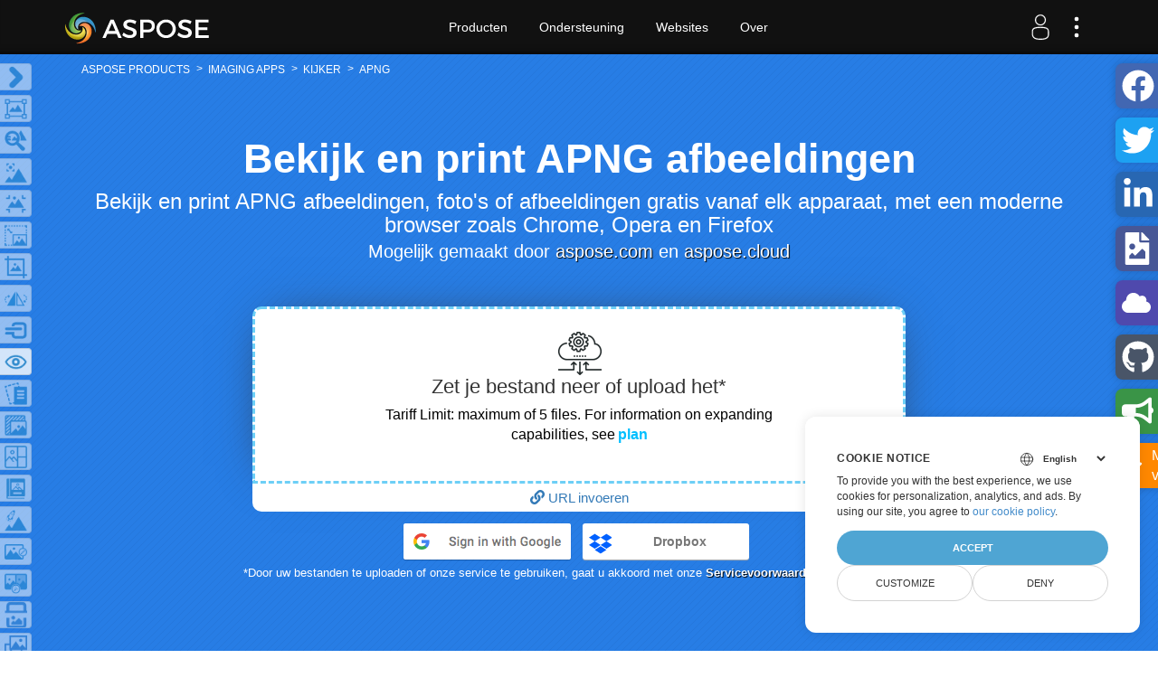

--- FILE ---
content_type: text/html; charset=utf-8
request_url: https://products.aspose.app/imaging/nl/image-view/apng
body_size: 30336
content:
<!DOCTYPE html><html lang=nl dir=ltr><head><title>Bekijk en print APNG afbeeldingen online</title><meta name=viewport content="width=device-width, initial-scale=1.0"><meta charset=utf-8><meta name=description content="Bekijk en print APNG afbeeldingen, foto's of afbeeldingen gratis vanaf elk apparaat, met een moderne browser zoals Chrome, Opera en Firefox"><meta name=generator content=aspose.app><meta name=keywords content="bekijk apng online,online apng viewer,apng viewer,open apng file,apng file viewer online"><meta property=og:title content="Bekijk en print APNG afbeeldingen online"><meta property=og:site_name content="Free File Format Apps"><meta property=og:url content=https://products.aspose.app/imaging/nl/image-view/apng><meta property=og:description content="Bekijk en print APNG afbeeldingen, foto's of afbeeldingen gratis vanaf elk apparaat, met een moderne browser zoals Chrome, Opera en Firefox"><meta property=og:type content=website><meta property=og:image content=https://products.aspose.app/shared/img/aspose_imaging-for-net.png><meta name=twitter:card content=summary><meta name=twitter:site content=@AsposeImaging><meta name=twitter:creator content=@AsposeImaging><meta name=twitter:title content="Bekijk en print APNG afbeeldingen online"><meta name=twitter:description content="Bekijk en print APNG afbeeldingen, foto's of afbeeldingen gratis vanaf elk apparaat, met een moderne browser zoals Chrome, Opera en Firefox"><meta name=twitter:image content=https://products.aspose.app/shared/img/aspose_imaging-for-net.png><link href=/imaging/shared/img/favicon.ico rel="shortcut icon" type=image/vnd.microsoft.icon><link rel=canonical href=https://products.aspose.app/imaging/nl/image-view/apng><link rel=alternate hreflang=en href=https://products.aspose.app/imaging/image-view/apng><link rel=alternate hreflang=ru href=https://products.aspose.app/imaging/ru/image-view/apng><link rel=alternate hreflang=de href=https://products.aspose.app/imaging/de/image-view/apng><link rel=alternate hreflang=es href=https://products.aspose.app/imaging/es/image-view/apng><link rel=alternate hreflang=hi href=https://products.aspose.app/imaging/hi/image-view/apng><link rel=alternate hreflang=id href=https://products.aspose.app/imaging/id/image-view/apng><link rel=alternate hreflang=pt href=https://products.aspose.app/imaging/pt/image-view/apng><link rel=alternate hreflang=tr href=https://products.aspose.app/imaging/tr/image-view/apng><link rel=alternate hreflang=ur href=https://products.aspose.app/imaging/ur/image-view/apng><link rel=alternate hreflang=zh-hans href=https://products.aspose.app/imaging/zh-hans/image-view/apng><link rel=alternate hreflang=zh-hant href=https://products.aspose.app/imaging/zh-hant/image-view/apng><link rel=alternate hreflang=it href=https://products.aspose.app/imaging/it/image-view/apng><link rel=alternate hreflang=ar href=https://products.aspose.app/imaging/ar/image-view/apng><link rel=alternate hreflang=fa href=https://products.aspose.app/imaging/fa/image-view/apng><link rel=alternate hreflang=fr href=https://products.aspose.app/imaging/fr/image-view/apng><link rel=alternate hreflang=th href=https://products.aspose.app/imaging/th/image-view/apng><link rel=alternate hreflang=pl href=https://products.aspose.app/imaging/pl/image-view/apng><link rel=alternate hreflang=ja href=https://products.aspose.app/imaging/ja/image-view/apng><link rel=alternate hreflang=ko href=https://products.aspose.app/imaging/ko/image-view/apng><link rel=alternate hreflang=he href=https://products.aspose.app/imaging/he/image-view/apng><link rel=alternate hreflang=vi href=https://products.aspose.app/imaging/vi/image-view/apng><link rel=alternate hreflang=nl href=https://products.aspose.app/imaging/nl/image-view/apng><link rel=alternate hreflang=lt href=https://products.aspose.app/imaging/lt/image-view/apng><link rel=alternate hreflang=af href=https://products.aspose.app/imaging/af/image-view/apng><link rel=alternate hreflang=ht href=https://products.aspose.app/imaging/ht/image-view/apng><link rel=alternate hreflang=ca href=https://products.aspose.app/imaging/ca/image-view/apng><link rel=alternate hreflang=cs href=https://products.aspose.app/imaging/cs/image-view/apng><link rel=alternate hreflang=cy href=https://products.aspose.app/imaging/cy/image-view/apng><link rel=alternate hreflang=da href=https://products.aspose.app/imaging/da/image-view/apng><link rel=alternate hreflang=et href=https://products.aspose.app/imaging/et/image-view/apng><link rel=alternate hreflang=tl href=https://products.aspose.app/imaging/tl/image-view/apng><link rel=alternate hreflang=ga href=https://products.aspose.app/imaging/ga/image-view/apng><link rel=alternate hreflang=hr href=https://products.aspose.app/imaging/hr/image-view/apng><link rel=alternate hreflang=is href=https://products.aspose.app/imaging/is/image-view/apng><link rel=alternate hreflang=ku href=https://products.aspose.app/imaging/ku/image-view/apng><link rel=alternate hreflang=lv href=https://products.aspose.app/imaging/lv/image-view/apng><link rel=alternate hreflang=hu href=https://products.aspose.app/imaging/hu/image-view/apng><link rel=alternate hreflang=ms href=https://products.aspose.app/imaging/ms/image-view/apng><link rel=alternate hreflang=no href=https://products.aspose.app/imaging/no/image-view/apng><link rel=alternate hreflang=ro href=https://products.aspose.app/imaging/ro/image-view/apng><link rel=alternate hreflang=sk href=https://products.aspose.app/imaging/sk/image-view/apng><link rel=alternate hreflang=sl href=https://products.aspose.app/imaging/sl/image-view/apng><link rel=alternate hreflang=fi href=https://products.aspose.app/imaging/fi/image-view/apng><link rel=alternate hreflang=sv href=https://products.aspose.app/imaging/sv/image-view/apng><link rel=alternate hreflang=jv href=https://products.aspose.app/imaging/jv/image-view/apng><link rel=alternate hreflang=el href=https://products.aspose.app/imaging/el/image-view/apng><link rel=alternate hreflang=bg href=https://products.aspose.app/imaging/bg/image-view/apng><link rel=alternate hreflang=kk href=https://products.aspose.app/imaging/kk/image-view/apng><link rel=alternate hreflang=uk href=https://products.aspose.app/imaging/uk/image-view/apng><link rel=alternate hreflang=hy href=https://products.aspose.app/imaging/hy/image-view/apng><link rel=alternate hreflang=ka href=https://products.aspose.app/imaging/ka/image-view/apng><link rel=alternate hreflang=am href=https://products.aspose.app/imaging/am/image-view/apng><link rel=alternate hreflang=x-default href=https://products.aspose.app/imaging/image-view/apng><link rel=stylesheet href="/imaging/shared/css/ImagingAppsHead.min.css?v=A6meOMfkDRMJ0JaHOwc1EIZbS-m_6nxL_NJLRNjsIe0"><script>window.dataLayer=window.dataLayer||[];function gtag(){dataLayer.push(arguments);}
gtag('set','url_passthrough',true);gtag('set','ads_data_redaction',true);gtag('consent','default',{'ad_storage':'denied','ad_user_data':'denied','ad_personalization':'denied','analytics_storage':'denied'});window.uetq=window.uetq||[];window.uetq.push('consent','default',{'ad_storage':'denied'});</script><script async src="https://www.googletagmanager.com/gtag/js?id=G-1LEXT1ZD9X"></script><script>window.dataLayer=window.dataLayer||[];function gtag(){dataLayer.push(arguments);}
gtag('js',new Date());gtag('config','G-1LEXT1ZD9X');</script><body><div id=DynabicMenuInnerDiv><div class=topheader><div class="topsection topsection-panel"><button type=button class=togglebtn id=mobile-button> <span class=sr-only>Toggle navigation</span> <span class=icon-bar></span> <span class=icon-bar></span> <span class=icon-bar></span> </button><div class=venturelogo><a rel=nofollow href=https://www.aspose.app></a></div><div id=login-menu-container><div id=login-menu-container1><label class="menu-btn appearance-none" type=button for=login-menu-cb-id> <svg id=user-logo width=40px height=30px xmlns=http://www.w3.org/2000/svg x=0 y=0 viewBox="0 0 205.2 205.2" xml:space=preserve><path fill=#fff stroke=#fff d="M102.9 89.9c-22.6 0-41.1-18.4-41.1-41.1S80.2 7.7 102.9 7.7c22.7 0 41.1 18.4 41.1 41.1s-18.5 41.1-41.1 41.1zm0-74.5c-18.4 0-33.4 15-33.4 33.4s15 33.4 33.4 33.4 33.4-15 33.4-33.4-15-33.4-33.4-33.4zM102.9 198.3c-26.2 0-43.9-5-53.9-15.2-10.7-10.9-10.5-25.3-10.3-36.9v-4.4c0-10.6 0-21.4 8.8-29.2 9.2-8.2 26.2-11.8 55.3-11.8s46.1 3.6 55.3 11.8c8.8 7.8 8.8 18.6 8.8 29l-3.8.4h3.8c0 2 .1 4.1.2 6.2.4 11 1 24.6-9 35.1-9.7 10-27.8 15-55.2 15zm0-89.8c-26.3 0-42.7 3.2-50.2 9.9-6.3 5.6-6.3 13.4-6.3 23.4l-.1 4.6c-.2 10.6-.4 22.7 8.1 31.3 8.4 8.5 24.7 12.9 48.4 12.9 24.9 0 41.6-4.3 49.8-12.8 7.7-8.1 7.3-18.9 6.9-29.4-.1-2.3-.2-4.5-.2-6.5v-.4c0-9.9 0-17.7-6.2-23.2-7.5-6.6-23.9-9.8-50.2-9.8z" /></svg> <svg width=40px height=30px viewBox="0 0 20 50" fill=#fff xmlns=http://www.w3.org/2000/svg><circle cx=10 cy=10 r=4 /><circle cx=10 cy=25 r=4 /><circle cx=10 cy=40 r=4 /></svg> </label> <input class=menu-btn type=checkbox id=login-menu-cb-id onchange="OnMenuStateChanged(this,'login-menu-cb-id','login-menu-list')"><ul id=login-menu-list class="menu-items topmenuddl" style=top:60px><li><a class="loginUrl loginMenuLink appearance-none" href="" type=button rel=nofollow style=display:flex;flex-direction:row;align-items:center> <svg class=loginMenuLinkIcon transform=scale(-1,1) fill=#fff version=1.1 viewBox="0 0 34 40" xml:space=preserve xmlns=http://www.w3.org/2000/svg><path d="m0 1.24v37.18c0 0.56 0.69 1.24 1.24 1.24h25.85c0.55 0 1.24-0.68 1.24-1.24v-7.43c0-0.65-0.61-1.24-1.59-1.24-0.56 0-1.24 0.69-1.24 1.24v5.84h-22.67v-34h22.67v5.85c0 0.64 0.61 1.24 1.59 1.24 0.55 0 1.24-0.69 1.24-1.24v-7.44c0-0.55-0.69-1.24-1.24-1.24h-25.85c-0.55 0-1.24 0.69-1.24 1.24zm12.75 18.5c0 0.61 0.12 0.95 0.57 1.3 0.38 0.29 0.58 0.52 0.91 0.85l2.55 2.59c0.06 0.07 0.16 0.18 0.21 0.23l0.4 0.39c0.02 0.02 0.04 0.03 0.05 0.05l0.97 0.98c1.78 1.79 2.84 0.08 2.84-0.46 0-1.7-2.61-3.03-3.54-4.42 0.77 0 14.86 0.07 15.28-0.04 1.28-0.33 1.39-2.29 0.06-2.74-0.52-0.18-14.42-0.05-15.34-0.05 0.93-1.39 3.54-2.73 3.54-4.43 0-0.51-0.98-2.13-2.66-0.63l-0.44 0.45c-0.08 0.08-0.12 0.12-0.22 0.23-0.12 0.13-0.1 0.11-0.22 0.22l-0.63 0.61c-0.84 0.84-2.98 3.17-3.71 3.72-0.33 0.25-0.62 0.58-0.62 1.15z" /></svg><div class=loginMenuLinkText>Login</div></a><li><a class="loginMenuLink appearance-none" href=# onclick=openLng() type=button rel=nofollow> <svg class=loginMenuLinkIcon fill=#fff version=1.1 viewBox="0 0 40 40" xml:space=preserve xmlns=http://www.w3.org/2000/svg><path d="m0 19.09c0 3.65 0.32 6.35 1.9 9.5 0.57 1.14 1.03 2.02 1.75 3.01 2.13 2.95 4.54 4.93 7.86 6.56 5.07 2.5 11.97 2.51 17.06-0.03 4.4-2.21 7.34-5.1 9.57-9.62 2.46-5 2.51-11.99 0-16.98-2.33-4.61-5.04-7.31-9.65-9.64-6.18-3.12-14.24-2.24-19.93 1.69-4.84 3.35-8.56 9.55-8.56 15.51zm13.6-15.93c-0.77 1.16-1.05 1.31-1.99 2.89-0.51 0.83-1.25 2.36-1.49 3.39l-1.75-0.69c-0.5-0.23-1.21-0.69-1.74-0.82 1.07-1.59 5.43-4.64 6.97-4.77zm12.79 0c1.52 0.13 5.86 3.1 6.98 4.77l-3.49 1.51c-0.36-1.52-1.54-3.61-2.44-4.88-0.35-0.49-0.71-0.89-1.05-1.4zm-7.32-1.16v8.96c-3.7 0-6.39-0.92-7.09-0.94 0.11-0.23 0.14-0.41 0.24-0.68l0.88-1.91c0.71-1.4 2.08-3.27 3.34-4.22 0.72-0.54 1.65-0.98 2.63-1.21zm1.86 8.96v-8.96c2.75 0.64 4.73 3.04 5.93 5.35l0.88 1.91c0.13 0.31 0.16 0.51 0.28 0.76l-3.32 0.64c-1.2 0.19-2.46 0.3-3.77 0.3zm-12.56 8.13h-6.39c0-2.08 0.54-3.82 1.09-5.42 0.36-1.07 1-2.35 1.6-3.27 0.26-0.4 0.46-0.66 0.68-1.07 0.64 0.43 3.31 1.78 4.18 1.86-0.61 2.64-1.16 5.04-1.16 7.9zm22.09-7.9c0.88-0.08 3.55-1.43 4.19-1.86 0.83 1.58 1.42 1.94 2.31 4.32 0.6 1.62 1.01 3.41 1.18 5.44h-6.51c0-1.86-0.34-4.22-0.71-6.04-0.07-0.35-0.34-1.59-0.46-1.86zm-20.11 7.55c0-1.52 0.53-5.78 1.04-6.86 0.72 0.02 4.29 1.05 7.68 1.05v6.16h-8.72v-0.35zm10.58-5.81c1.22 0 2.81-0.19 3.95-0.35l3.72-0.7c0.6 1.26 1.05 5.6 1.05 7.21h-8.72v-6.16zm13.83 17.68c-0.8-0.07-3.01-1.64-4.3-1.75 0.62-2.64 1.17-5.05 1.17-7.9h6.39c0 2.08-0.53 3.74-1.06 5.33-0.72 2.18-2.09 3.92-2.2 4.32zm-32.78-9.31v-0.34h6.39c0 1.4 0.19 2.88 0.37 4.16 0.19 1.33 0.51 2.51 0.79 3.74-0.87 0.07-3.54 1.43-4.18 1.86-0.97-1.83-1.1-1.37-2.23-4.17-0.51-1.27-1.14-3.45-1.14-5.25zm8.37 0v-0.34h8.72v6.16c-1.23 0-2.81 0.19-3.95 0.35l-3.73 0.69c-0.51-1.07-1.04-5.33-1.04-6.86zm18.25 6.86-3.62-0.68c-1.19-0.16-2.79-0.36-4.05-0.36v-6.16h8.72c0 1.49-0.11 2.63-0.33 3.96-0.13 0.79-0.46 2.7-0.72 3.24zm-16.62 1.86c0.54-0.01 1.13-0.23 1.63-0.34 1.71-0.35 3.65-0.59 5.46-0.59v8.96c-3.12-0.73-5.39-3.83-6.53-6.62l-0.56-1.41zm8.95 8.03v-8.96c4.03 0 5.41 0.79 7.09 0.93-0.11 0.24-0.15 0.41-0.25 0.68-1.15 3.04-3.47 6.56-6.84 7.35zm-7.33-1.17c-1.53-0.13-5.89-3.15-6.97-4.76l3.49-1.51c0.62 2.67 2.27 4.45 3.48 6.27zm12.79 0c1.22-1.82 2.87-3.6 3.49-6.27l1.74 0.69c0.51 0.23 1.21 0.69 1.75 0.82-0.54 0.81-0.77 0.83-1.42 1.48-1.06 1.06-4.44 3.19-5.56 3.28z" /></svg><div class=loginMenuLinkText>Language</div></a></ul></div><script>if(document.readyState=="complete"){updateResourcesInits();}else{document.onreadystatechange=function(){if(document.readyState=="complete"){updateResourcesInits();}}}
function updateResourcesInits(){window.Resources['maxFiles']=5;window.Resources['singleFileMaxSize']=50;window.Resources['totalFilesMaxSize']=100;window.Resources['isAuthenticated']=`False`==='True';window.Resources['canCropByShape']=`True`==='True';window.Resources['MaxOverlays']=3;}</script><script>var isUserPremium=false;var timeout;if(typeof timeout===undefined){timeout=setTimeout(function(){if(isUserPremium==="false"){if(!document.querySelector('script[src*="googlesyndication.com"]')){var script=document.createElement("script");script.src="https://pagead2.googlesyndication.com/pagead/js/adsbygoogle.js?client=ca-pub-5946266927584579";script.async=true;script.crossOrigin="anonymous";document.body.appendChild(script);}}},60000);}</script><script async src="https://pagead2.googlesyndication.com/pagead/js/adsbygoogle.js?client=ca-pub-5946266927584579" crossorigin=anonymous></script></div><div class=menuitems><ul class="topheadermenus twocolmenu"><li><a rel=nofollow href=https://products.aspose.app class=mobileanchor>Producten</a><ul class=topmenuddl><div class=productmenubox><a rel=nofollow href=https://products.aspose.app/total><em>Aspose.Total<b>Product Solution</b></em></a> <a rel=nofollow href=https://products.aspose.app/words><em>Aspose.Words<b>Product Solution</b></em></a> <a rel=nofollow href=https://products.aspose.app/pdf><em>Aspose.PDF<b>Product Solution</b></em></a> <a rel=nofollow href=https://products.aspose.app/cells><em>Aspose.Cells<b>Product Solution</b></em></a> <a rel=nofollow href=https://products.aspose.app/email><em>Aspose.Email<b>Product Solution</b></em></a> <a rel=nofollow href=https://products.aspose.app/slides><em>Aspose.Slides<b>Product Solution</b></em></a> <a rel=nofollow href=https://products.aspose.app/imaging><em>Aspose.Imaging<b>Product Solution</b></em></a> <a rel=nofollow href=https://products.aspose.app/barcode><em>Aspose.BarCode<b>Product Solution</b></em></a> <a rel=nofollow href=https://products.aspose.app/diagram><em>Aspose.Diagram<b>Product Solution</b></em></a> <a rel=nofollow href=https://products.aspose.app/tasks><em>Aspose.Tasks<b>Product Solution</b></em></a> <a rel=nofollow href=https://products.aspose.app/ocr><em>Aspose.OCR<b>Product Solution</b></em></a> <a rel=nofollow href=https://products.aspose.app/note><em>Aspose.Note<b>Product Solution</b></em></a> <a rel=nofollow href=https://products.aspose.app/cad><em>Aspose.CAD<b>Product Solution</b></em></a> <a rel=nofollow href=https://products.aspose.app/3d><em>Aspose.3D<b>Product Solution</b></em></a> <a rel=nofollow href=https://products.aspose.app/html><em>Aspose.HTML<b>Product Solution</b></em></a> <a rel=nofollow href=https://products.aspose.app/gis><em>Aspose.GIS<b>Product Solution</b></em></a> <a rel=nofollow href=https://products.aspose.app/zip><em>Aspose.ZIP<b>Product Solution</b></em></a> <a rel=nofollow href=https://products.aspose.app/page><em>Aspose.Page<b>Product Solution</b></em></a> <a rel=nofollow href=https://products.aspose.app/psd><em>Aspose.PSD<b>Product Solution</b></em></a> <a rel=nofollow href=https://products.aspose.app/omr><em>Aspose.OMR<b>Product Solution</b></em></a> <a rel=nofollow href=https://products.aspose.app/svg><em>Aspose.SVG<b>Product Solution</b></em></a> <a rel=nofollow href=https://products.aspose.app/finance><em>Aspose.Finance<b>Product Solution</b></em></a> <a rel=nofollow href=https://products.aspose.app/font><em>Aspose.Font<b>Product Solution</b></em></a> <a rel=nofollow href=https://products.aspose.app/tex><em>Aspose.TeX<b>Product Solution</b></em></a> <a rel=nofollow href=https://products.aspose.app/pub><em>Aspose.PUB<b>Product Solution</b></em></a> <a rel=nofollow href=https://products.aspose.app/drawing><em>Aspose.Drawing<b>Product Solution</b></em></a> <a rel=nofollow href=https://products.aspose.app/audio><em>Aspose.Audio<b>Product Solution</b></em></a> <a rel=nofollow href=https://products.aspose.app/video><em>Aspose.Video<b>Product Solution</b></em></a> <a rel=nofollow href=https://products.aspose.app/ebook><em>Aspose.eBook<b>Product Solution</b></em></a></div></ul><li><a rel=nofollow href=javascript: class=mobileanchor>Ondersteuning</a><ul class=topmenuddl><li><a href=https://source.aspose.app>Broncode</a><li><a rel=nofollow href=https://forum.aspose.app>Gratis ondersteuning</a><li><a rel=nofollow href="https://aspose-free-consulting.github.io/">Gratis advies</a><li><a rel=nofollow href=https://blog.aspose.app>Blog</a><li><a rel=nofollow href=https://status.aspose.app>Status</a></ul><li><a rel=nofollow href=https://websites.aspose.app class=mobileanchor>Websites</a><ul class=topmenuddl><li><a rel=nofollow href=https://websites.aspose.app/aspose/com>aspose.com</a><li><a rel=nofollow href=https://websites.aspose.app/aspose/cloud>aspose.cloud</a><li><a rel=nofollow href=https://websites.aspose.app/aspose/app>aspose.app</a><li><a rel=nofollow href=https://websites.aspose.app/groupdocs/com>groupdocs.com</a><li><a rel=nofollow href=https://websites.aspose.app/groupdocs/cloud>groupdocs.cloud</a><li><a rel=nofollow href=https://websites.aspose.app/groupdocs/app>groupdocs.app</a><li><a rel=nofollow href=https://websites.aspose.app/conholdate/com>conholdate.com</a><li><a rel=nofollow href=https://websites.aspose.app/conholdate/cloud>conholdate.cloud</a><li><a rel=nofollow href=https://websites.aspose.app/conholdate/app>conholdate.app</a><li><a rel=nofollow href=https://websites.aspose.app/containerize/com>containerize.com</a><li><a rel=nofollow href=https://websites.aspose.app/codeporting/com>codeporting.com</a><li><a rel=nofollow href=https://websites.aspose.app/fileformat/com>fileformat.com</a></ul><li><a rel=nofollow href="https://about.aspose.app/" class=mobileanchor>Over</a><ul class=topmenuddl><li><a rel=nofollow href="https://about.aspose.app/">Over ons</a><li><a rel=nofollow href=https://about.aspose.app/contact>Neem contact op</a><li><a rel=nofollow href=https://about.aspose.app/legal>Juridisch</a><li><a rel=nofollow href="https://about.aspose.app/affiliates/">Filialen</a><li><a rel=nofollow href="https://about.aspose.app/events/">Evenementen</a><li><a rel=nofollow href=https://about.aspose.app/acquisition>Overname</a></ul></ul></div></div></div></div><div id=mainMenuPlaceholder></div><script>window.Resources={};window.Resources['ValidateEmailMessage']=`Voer een geldig e-mailadres in`;window.Resources['SelectedLanguageName']=`Hollandske`;window.Resources['StatsCaptionTemplate']=`We hebben al {0} bestanden verwerkt met een totale grootte van {1} Mbytes`;window.Resources['default']=`standaard`;window.CurrentAppLang=`nl`;window.IsDefaultAppLang=`False`;window.AppRouteTemplate=`https://products.aspose.app/imaging{0}/image-view/apng`;window.AllSupportedLang=[{"Id":"en","Description":"English","ChangeToLanguage":"Change to language","Name":"English","CountryFlag":"us","Rtl":false,"UrlId":""},{"Id":"ru","Description":"Русский","ChangeToLanguage":"Изменить на","Name":"Russian","CountryFlag":"ru","Rtl":false,"UrlId":"/ru"},{"Id":"de","Description":"Deutsch","ChangeToLanguage":"Zu Sprache wechseln","Name":"German","CountryFlag":"de","Rtl":false,"UrlId":"/de"},{"Id":"es","Description":"Español","ChangeToLanguage":"Cambiar al idioma","Name":"Spanish","CountryFlag":"es","Rtl":false,"UrlId":"/es"},{"Id":"hi","Description":"हिंदी","ChangeToLanguage":"भाषा में बदलें","Name":"Hindi","CountryFlag":"in","Rtl":false,"UrlId":"/hi"},{"Id":"id","Description":"Indonesia","ChangeToLanguage":"Ubah ke bahasa","Name":"Indonesian","CountryFlag":"id","Rtl":false,"UrlId":"/id"},{"Id":"pt","Description":"Português","ChangeToLanguage":"Alterar para idioma","Name":"Portugese","CountryFlag":"pt","Rtl":false,"UrlId":"/pt"},{"Id":"tr","Description":"Türk","ChangeToLanguage":"Dile değiştir","Name":"Turkish","CountryFlag":"tr","Rtl":false,"UrlId":"/tr"},{"Id":"ur","Description":"اردو","ChangeToLanguage":"زبان میں بدلیں","Name":"Urdu","CountryFlag":"pk","Rtl":true,"UrlId":"/ur"},{"Id":"zh-hans","Description":"简体中文","ChangeToLanguage":"更改语言","Name":"Chinese (Simplified)","CountryFlag":"cn","Rtl":false,"UrlId":"/zh-hans"},{"Id":"zh-hant","Description":"中國傳統的","ChangeToLanguage":"更改語言","Name":"Chinese (Traditional)","CountryFlag":"cn","Rtl":false,"UrlId":"/zh-hant"},{"Id":"it","Description":"Italiano","ChangeToLanguage":"Cambia in lingua","Name":"Italian","CountryFlag":"it","Rtl":false,"UrlId":"/it"},{"Id":"ar","Description":"عربي","ChangeToLanguage":"تغيير إلى اللغة","Name":"Arabic","CountryFlag":"ae","Rtl":true,"UrlId":"/ar"},{"Id":"fa","Description":"فارسی","ChangeToLanguage":"تغییر به زبان","Name":"Farsi","CountryFlag":"ir","Rtl":true,"UrlId":"/fa"},{"Id":"fr","Description":"Français","ChangeToLanguage":"Changer de langue","Name":"French","CountryFlag":"fr","Rtl":false,"UrlId":"/fr"},{"Id":"th","Description":"ไทย","ChangeToLanguage":"เปลี่ยนภาษา","Name":"Thai","CountryFlag":"th","Rtl":false,"UrlId":"/th"},{"Id":"pl","Description":"Polskie","ChangeToLanguage":"Zmień na język","Name":"Polish","CountryFlag":"pl","Rtl":false,"UrlId":"/pl"},{"Id":"ja","Description":"日本","ChangeToLanguage":"言語に変更","Name":"Japanese","CountryFlag":"jp","Rtl":false,"UrlId":"/ja"},{"Id":"ko","Description":"한국인","ChangeToLanguage":"언어로 변경","Name":"Korean","CountryFlag":"kr","Rtl":false,"UrlId":"/ko"},{"Id":"he","Description":"עִברִית","ChangeToLanguage":"שנה לשפה","Name":"Hebrew","CountryFlag":"il","Rtl":true,"UrlId":"/he"},{"Id":"vi","Description":"Tiếng Việt","ChangeToLanguage":"Thay đổi ngôn ngữ","Name":"Vietnamese","CountryFlag":"vn","Rtl":false,"UrlId":"/vi"},{"Id":"nl","Description":"Hollandske","ChangeToLanguage":"Wijzig naar taal","Name":"Dutch","CountryFlag":"nl","Rtl":false,"UrlId":"/nl"},{"Id":"lt","Description":"Lietuvių","ChangeToLanguage":"Keisti į kalbą","Name":"Lithuanian","CountryFlag":"lv","Rtl":false,"UrlId":"/lt"},{"Id":"af","Description":"Afrikaans","ChangeToLanguage":"Verander na taal","Name":"Afrikaans","CountryFlag":"za","Rtl":false,"UrlId":"/af"},{"Id":"ht","Description":"Ayisyen","ChangeToLanguage":"Change to language","Name":"Haitians","CountryFlag":"ht","Rtl":false,"UrlId":"/ht"},{"Id":"ca","Description":"Català","ChangeToLanguage":"Canvi a l'idioma","Name":"Catalan","CountryFlag":"ad","Rtl":false,"UrlId":"/ca"},{"Id":"cs","Description":"Čeština","ChangeToLanguage":"Změnit na jazyk","Name":"Czech","CountryFlag":"cz","Rtl":false,"UrlId":"/cs"},{"Id":"cy","Description":"Cymraeg","ChangeToLanguage":"Newid i iaith","Name":"Welsh","CountryFlag":"gb","Rtl":false,"UrlId":"/cy"},{"Id":"da","Description":"Dansk","ChangeToLanguage":"Skift til sprog","Name":"Dansk","CountryFlag":"dk","Rtl":false,"UrlId":"/da"},{"Id":"et","Description":"Eestlane","ChangeToLanguage":"Muuda keelele","Name":"Estonian","CountryFlag":"ee","Rtl":false,"UrlId":"/et"},{"Id":"tl","Description":"Filipino","ChangeToLanguage":"Change to language","Name":"Filipino","CountryFlag":"ph","Rtl":false,"UrlId":"/tl"},{"Id":"ga","Description":"Gaeilge","ChangeToLanguage":"Athrú go teanga","Name":"Irish","CountryFlag":"ie","Rtl":false,"UrlId":"/ga"},{"Id":"hr","Description":"Hrvatski","ChangeToLanguage":"Promijenite jezik","Name":"Croatian","CountryFlag":"hr","Rtl":false,"UrlId":"/hr"},{"Id":"is","Description":"Íslenska","ChangeToLanguage":"Skiptu yfir í tungumál","Name":"Icelandic","CountryFlag":"is","Rtl":false,"UrlId":"/is"},{"Id":"ku","Description":"Kurdî","ChangeToLanguage":"Guhertina ziman","Name":"Kurdish","CountryFlag":"iq","Rtl":false,"UrlId":"/ku"},{"Id":"lv","Description":"Latvietis","ChangeToLanguage":"Mainīt valodu","Name":"Latvian","CountryFlag":"lv","Rtl":false,"UrlId":"/lv"},{"Id":"hu","Description":"Magyar","ChangeToLanguage":"Váltás nyelvre","Name":"Hungarian","CountryFlag":"hu","Rtl":false,"UrlId":"/hu"},{"Id":"ms","Description":"Melayu","ChangeToLanguage":"Tukar kepada bahasa","Name":"Malay","CountryFlag":"my","Rtl":false,"UrlId":"/ms"},{"Id":"no","Description":"Norsk","ChangeToLanguage":"Change to language","Name":"Norsk","CountryFlag":"no","Rtl":false,"UrlId":"/no"},{"Id":"ro","Description":"Română","ChangeToLanguage":"Schimbați la limbă","Name":"Romania","CountryFlag":"ro","Rtl":false,"UrlId":"/ro"},{"Id":"sk","Description":"Slovák","ChangeToLanguage":"Zmeňte na jazyk","Name":"Slovak","CountryFlag":"sk","Rtl":false,"UrlId":"/sk"},{"Id":"sl","Description":"Slovenščina","ChangeToLanguage":"Preklopite na jezik","Name":"Slovene","CountryFlag":"si","Rtl":false,"UrlId":"/sl"},{"Id":"fi","Description":"Suomalainen","ChangeToLanguage":"Vaihda kieleen","Name":"Finn","CountryFlag":"fi","Rtl":false,"UrlId":"/fi"},{"Id":"sv","Description":"Svenska","ChangeToLanguage":"Byt till språk","Name":"Swedish","CountryFlag":"se","Rtl":false,"UrlId":"/sv"},{"Id":"jv","Description":"Wong jawa","ChangeToLanguage":"Ganti basa","Name":"Javanese people","CountryFlag":"id","Rtl":false,"UrlId":"/jv"},{"Id":"el","Description":"Ελληνικά","ChangeToLanguage":"Αλλαγή στη γλώσσα","Name":"Greek","CountryFlag":"gr","Rtl":false,"UrlId":"/el"},{"Id":"bg","Description":"Български","ChangeToLanguage":"Промяна на език","Name":"Bulgarian","CountryFlag":"bg","Rtl":false,"UrlId":"/bg"},{"Id":"kk","Description":"Қазақ","ChangeToLanguage":"Тілге өзгерту","Name":"Kazakh","CountryFlag":"kz","Rtl":false,"UrlId":"/kk"},{"Id":"uk","Description":"Український","ChangeToLanguage":"Зміна на мову","Name":"Ukrainian","CountryFlag":"ua","Rtl":false,"UrlId":"/uk"},{"Id":"hy","Description":"Հայերեն","ChangeToLanguage":"Փոխել լեզվին","Name":"Armenian","CountryFlag":"am","Rtl":false,"UrlId":"/hy"},{"Id":"ka","Description":"ქართველი","ChangeToLanguage":"ენაზე შეცვლა","Name":"Georgian","CountryFlag":"ge","Rtl":false,"UrlId":"/ka"},{"Id":"am","Description":"አማርኛ","ChangeToLanguage":"ወደ ቋንቋ ቀይር","Name":"Amharic","CountryFlag":"et","Rtl":false,"UrlId":"/am"}];window.AppType='Viewer';window.VersionUI=`25.40.2d195a9`;window.AppVersion=`25.40`;window.AppBackend=`Viewer`;window.APIBasePath=atob('aHR0cHM6Ly9hcGkucHJvZHVjdHMuYXNwb3NlLmFwcC9pbWFnaW5nL2NvbW1vbi9hcGkv');window.AuthBasePath='https://api.products.aspose.app';window.AppBasePath='https://products.aspose.app';window.CommonAPIBasePath=atob('aHR0cHM6Ly9hcGkucHJvZHVjdHMuYXNwb3NlLmFwcA==');window.UseCommonWebApi=true;window.ModelOptions={"AcceptedExtensions":".png,.apng","Formats":{"SourceFormats":[{"Format":"apng","Name":"APNG","HasAlpha":true,"IsMultiPageFormat":false,"IsVectorFormat":false,"FormatExtensions":[".png",".apng"]}],"DestinationFormats":[{"Format":"apng","Name":"APNG","HasAlpha":true,"IsMultiPageFormat":false,"IsVectorFormat":false,"FormatExtensions":[".png",".apng"]},{"Format":"pdf","Name":"PDF","HasAlpha":false,"IsMultiPageFormat":true,"IsVectorFormat":false,"FormatExtensions":[".pdf"]},{"Format":"psd","Name":"PSD","HasAlpha":true,"IsMultiPageFormat":true,"IsVectorFormat":false,"FormatExtensions":[".psd"]},{"Format":"jpg","Name":"JPG","HasAlpha":false,"IsMultiPageFormat":false,"IsVectorFormat":false,"FormatExtensions":[".jpg",".jpeg"]},{"Format":"jp2","Name":"JP2","HasAlpha":false,"IsMultiPageFormat":false,"IsVectorFormat":false,"FormatExtensions":[".jp2"]},{"Format":"j2k","Name":"J2K","HasAlpha":false,"IsMultiPageFormat":false,"IsVectorFormat":false,"FormatExtensions":[".j2k"]},{"Format":"gif","Name":"GIF","HasAlpha":false,"IsMultiPageFormat":false,"IsVectorFormat":false,"FormatExtensions":[".gif"]},{"Format":"png","Name":"PNG","HasAlpha":true,"IsMultiPageFormat":false,"IsVectorFormat":false,"FormatExtensions":[".png"]},{"Format":"bmp","Name":"BMP","HasAlpha":false,"IsMultiPageFormat":false,"IsVectorFormat":false,"FormatExtensions":[".bmp"]},{"Format":"tiff","Name":"TIFF","HasAlpha":false,"IsMultiPageFormat":true,"IsVectorFormat":false,"FormatExtensions":[".tif",".tiff"]},{"Format":"tga","Name":"TGA","HasAlpha":false,"IsMultiPageFormat":false,"IsVectorFormat":false,"FormatExtensions":[".tga"]},{"Format":"webp","Name":"WEBP","HasAlpha":false,"IsMultiPageFormat":false,"IsVectorFormat":false,"FormatExtensions":[".webp"]},{"Format":"dicom","Name":"DICOM","HasAlpha":false,"IsMultiPageFormat":true,"IsVectorFormat":false,"FormatExtensions":[".dcm",".dicom"]},{"Format":"html","Name":"HTML5 Canvas","HasAlpha":false,"IsMultiPageFormat":false,"IsVectorFormat":true,"FormatExtensions":[".html"]},{"Format":"svg","Name":"SVG","HasAlpha":true,"IsMultiPageFormat":false,"IsVectorFormat":true,"FormatExtensions":[".svg"]},{"Format":"svgz","Name":"SVGZ","HasAlpha":true,"IsMultiPageFormat":false,"IsVectorFormat":true,"FormatExtensions":[".svgz"]},{"Format":"emf","Name":"EMF","HasAlpha":false,"IsMultiPageFormat":false,"IsVectorFormat":true,"FormatExtensions":[".emf"]},{"Format":"emz","Name":"EMZ","HasAlpha":false,"IsMultiPageFormat":false,"IsVectorFormat":true,"FormatExtensions":[".emz"]},{"Format":"wmf","Name":"WMF","HasAlpha":false,"IsMultiPageFormat":false,"IsVectorFormat":true,"FormatExtensions":[".wmf"]},{"Format":"wmz","Name":"WMZ","HasAlpha":false,"IsMultiPageFormat":false,"IsVectorFormat":true,"FormatExtensions":[".wmz"]},{"Format":"ico","Name":"ICO","HasAlpha":true,"IsMultiPageFormat":false,"IsVectorFormat":false,"FormatExtensions":[".ico"]}],"FromFormats":["APNG"],"ToFormats":["APNG","PDF","PSD","JPG","JP2","J2K","GIF","PNG","BMP","TIFF","TGA","WEBP","DICOM","HTML5 Canvas","SVG","SVGZ","EMF","EMZ","WMF","WMZ","ICO"],"FileValidationExpression":".png|.apng","MultiPageDestinationFormats":[{"Format":"pdf","Name":"PDF","HasAlpha":false,"IsMultiPageFormat":true,"IsVectorFormat":false,"FormatExtensions":[".pdf"]},{"Format":"psd","Name":"PSD","HasAlpha":true,"IsMultiPageFormat":true,"IsVectorFormat":false,"FormatExtensions":[".psd"]},{"Format":"tiff","Name":"TIFF","HasAlpha":false,"IsMultiPageFormat":true,"IsVectorFormat":false,"FormatExtensions":[".tif",".tiff"]},{"Format":"dicom","Name":"DICOM","HasAlpha":false,"IsMultiPageFormat":true,"IsVectorFormat":false,"FormatExtensions":[".dcm",".dicom"]}],"IsSuccess":true,"idError":null,"Error":null},"Locale":"nl","CloudStorageOptions":{"DropboxStorageEnabled":true,"DropboxAppKey":"gljfwlj92t807r2","GoogleDriveStorageEnabled":true,"GoogleDriveDeveloperKey":"AIzaSyDqZA6e-WRzPNhMU9hy5a4n9zB4Cr_6Vps","GoogleDriveClientId":"821604489629-rjpbpgb0u0ap9tkvdi45u2lb2c5n2uu4.apps.googleusercontent.com","GoogleDriveAppId":"aspose-apps","GoogleReCAPTCHASiteKey":"6LfFpbYpAAAAAJqv3qEM_jTwGE7puhqIaO-d4LoE"},"ProductsAsposeAppUrl":"https://products.aspose.app","BaseUiPath":"imaging","OtherApplications":[{"Application":"Conversion","UploaderMaxFilesNumber":10,"ImageSource":"[data-uri]","ImageAlt":"Aspose.Imaging Conversion","AppName":"Conversion","AppLocalizedName":"Conversie","AppKey":"Conversion","Href":"/imaging/nl/conversion","Description":null,"LinkTargetInSeqProcessing":"_parent"},{"Application":"Watermark","UploaderMaxFilesNumber":10,"ImageSource":"[data-uri]","ImageAlt":"Aspose.Imaging Watermark","AppName":"Watermark","AppLocalizedName":"Watermerk","AppKey":"Watermark","Href":"/imaging/nl/watermark","Description":null,"LinkTargetInSeqProcessing":"_parent"},{"Application":"ImageSearch","UploaderMaxFilesNumber":1,"ImageSource":"[data-uri]","ImageAlt":"Aspose.Imaging Reverse","AppName":"Reverse","AppLocalizedName":"Omgekeerd zoeken naar afbeeldingen","AppKey":"ReverseSearch","Href":"/imaging/nl/image-search","Description":null,"LinkTargetInSeqProcessing":"_blank"},{"Application":"ObjectDetection","UploaderMaxFilesNumber":1,"ImageSource":"[data-uri]","ImageAlt":"Aspose.Imaging ObjectDetection","AppName":"ObjectDetection","AppLocalizedName":"Objectdetectie","AppKey":"ObjectDetection","Href":"/imaging/nl/object-detection","Description":null,"LinkTargetInSeqProcessing":"_blank"},{"Application":"Compress","UploaderMaxFilesNumber":10,"ImageSource":"[data-uri]","ImageAlt":"Aspose.Imaging Compress image","AppName":"Compress image","AppLocalizedName":"Samendrukken","AppKey":"ImageCompress","Href":"/imaging/nl/image-compress","Description":null,"LinkTargetInSeqProcessing":"_parent"},{"Application":"Resize","UploaderMaxFilesNumber":10,"ImageSource":"[data-uri]","ImageAlt":"Aspose.Imaging Resize image","AppName":"Resize image","AppLocalizedName":"Formaat wijzigen","AppKey":"ImageResize","Href":"/imaging/nl/image-resize","Description":null,"LinkTargetInSeqProcessing":"_parent"},{"Application":"Crop","UploaderMaxFilesNumber":10,"ImageSource":"[data-uri]","ImageAlt":"Aspose.Imaging Crop image","AppName":"Crop image","AppLocalizedName":"Bijsnijden","AppKey":"ImageCrop","Href":"/imaging/nl/image-crop","Description":null,"LinkTargetInSeqProcessing":"_parent"},{"Application":"RotateFlip","UploaderMaxFilesNumber":10,"ImageSource":"[data-uri]","ImageAlt":"Aspose.Imaging Rotate & Flip image","AppName":"Rotate & Flip image","AppLocalizedName":"Afbeelding roteren en spiegelen","AppKey":"FlipRotate","Href":"/imaging/nl/flip-rotate","Description":null,"LinkTargetInSeqProcessing":"_parent"},{"Application":"Merger","UploaderMaxFilesNumber":10,"ImageSource":"[data-uri]","ImageAlt":"Aspose.Imaging Merge images","AppName":"Merge images","AppLocalizedName":"Samenvoegen","AppKey":"Merger","Href":"/imaging/nl/image-merge","Description":null,"LinkTargetInSeqProcessing":"_parent"},{"Application":"Deskew","UploaderMaxFilesNumber":10,"ImageSource":"[data-uri]","ImageAlt":"Aspose.Imaging Deskew","AppName":"Deskew","AppLocalizedName":"rechtzetten","AppKey":"ImageDeskew","Href":"/imaging/nl/image-deskew","Description":null,"LinkTargetInSeqProcessing":"_parent"},{"Application":"ChangeBackground","UploaderMaxFilesNumber":10,"ImageSource":"[data-uri]","ImageAlt":"Aspose.Imaging Remove Bg","AppName":"Remove Bg","AppLocalizedName":"Verwijder achtergrond","AppKey":"RemoveBg","Href":"/imaging/nl/remove-background","Description":null,"LinkTargetInSeqProcessing":"_parent"},{"Application":"PhotoCollageMaker","UploaderMaxFilesNumber":10,"ImageSource":"[data-uri]","ImageAlt":"Aspose.Imaging Photo Collage Maker","AppName":"Photo Collage Maker","AppLocalizedName":"Fotocollagemaker","AppKey":"PhotoCollageMaker","Href":"/imaging/nl/photo-collage-maker","Description":null,"LinkTargetInSeqProcessing":"_parent"},{"Application":"PhotoBookMaker","UploaderMaxFilesNumber":10,"ImageSource":"[data-uri]","ImageAlt":"Aspose.Imaging Photo Book Maker","AppName":"Photo Book Maker","AppLocalizedName":"Fotoboekmaker","AppKey":"PhotoBookMaker","Href":"/imaging/nl/photo-book-maker","Description":null,"LinkTargetInSeqProcessing":"_parent"},{"Application":"AnimationMaker","UploaderMaxFilesNumber":100,"ImageSource":"[data-uri]","ImageAlt":"Aspose.Imaging Animation Maker","AppName":"Animation Maker","AppLocalizedName":"Animatiemaker","AppKey":"AnimationMaker","Href":"/imaging/nl/animation-maker","Description":null,"LinkTargetInSeqProcessing":"_parent"},{"Application":"ImageEditor","UploaderMaxFilesNumber":1,"ImageSource":"[data-uri]","ImageAlt":"Aspose.Imaging Image Editor","AppName":"Image Editor","AppLocalizedName":"Foto-editor","AppKey":"ImageEditor","Href":"/imaging/nl/image-editor","Description":null,"LinkTargetInSeqProcessing":"_parent"},{"Application":"PhotoFilter","UploaderMaxFilesNumber":1,"ImageSource":"[data-uri]","ImageAlt":"Aspose.Imaging Photo Filter","AppName":"Photo Filter","AppLocalizedName":"Foto filter","AppKey":"PhotoFilter","Href":"/imaging/nl/photo-filter","Description":null,"LinkTargetInSeqProcessing":"_parent"},{"Application":"ImageSplitter","UploaderMaxFilesNumber":1,"ImageSource":"[data-uri]","ImageAlt":"Aspose.Imaging Image Splitter","AppName":"Image Splitter","AppLocalizedName":"Afbeeldingssplitter","AppKey":"ImageSplitter","Href":"/imaging/nl/image-split","Description":null,"LinkTargetInSeqProcessing":"_parent"},{"Application":"ImageOverlay","UploaderMaxFilesNumber":10,"ImageSource":"[data-uri]","ImageAlt":"Aspose.Imaging Image Overlay","AppName":"Image Overlay","AppLocalizedName":"Afbeelding overlay","AppKey":"ImageOverlay","Href":"/imaging/nl/image-overlay","Description":null,"LinkTargetInSeqProcessing":"_parent"}]};window.delayBeforeRetryRequest=5000;window.Resources['maxFiles']=5;window.Resources['singleFileMaxSize']=50;window.Resources['totalFilesMaxSize']=100;window.Resources['maxFilesText']=`Sorry, je kunt slechts {0} afbeeldingen in één keer verwerken.`;window.Resources['maxFilesTextLimit']=`Sorry, je bestandslimiet is afgelopen.`;window.Resources['singleFileMaxSizeText']=`De grootte van het bestand {0} is groter dan de maximaal toegestane grootte.`;window.Resources['totalFilesMaxSizeText']=`De totale grootte van de bestanden is groter dan de maximaal toegestane grootte.`;window.Resources['payedUserText']=`Tarieflimiet: maximaal {0} bestanden. Voor informatie over het uitbreiden van de mogelijkheden, zie`;window.Resources['BillingInfoLinkText']=`plan`;</script><main class="container-fluid asposetools pb5"><div class=container><ol class=breadcrumbs><li><a href=https://products.aspose.app> <span>Aspose Products</span> </a><li><a href=https://products.aspose.app/imaging/family> <span>Imaging apps</span> </a><li><a href=https://products.aspose.app/imaging/nl/image-view> <span>kijker</span> </a><li><span>APNG</span></ol><div class=row><div class="col-md-12 pt-5 pb-5"><h1 id=ProductTitle>Bekijk en print APNG afbeeldingen</h1><h2 id=ProductTitleSub>Bekijk en print APNG afbeeldingen, foto&#x27;s of afbeeldingen gratis vanaf elk apparaat, met een moderne browser zoals Chrome, Opera en Firefox</h2><h3 class=poweredby>Mogelijk gemaakt door <a target=_blank rel=noopener href="https://www.aspose.com/">aspose.com</a> en <a target=_blank rel=noopener href="https://www.aspose.cloud/">aspose.cloud</a></h3><div class=UploadPlaceHolder id=uploader><div class=uploadfile><div class=filedropdown><form id=uploader-frm class="uploadForm activeForm" method=POST enctype=multipart/form-data><div id=uploader-parent class=filedrop><label class="dz-message needsclick" for=uploader-input>Zet je bestand neer of upload het*</label><div id=billing-info-container><p>Tarieflimiet: maximaal 5 bestanden. Voor informatie over het uitbreiden van de mogelijkheden, zie<a target=_blank rel="nofollow noopener" class=plan-link href=https://purchase.aspose.app/pricing>plan</a></div><input type=hidden name=idUpload> <input id=uploader-input type=file class=uploadfileinput name=UploadFileInput accept=.png,.apng><div id=loaderPlaceHolder><div id=loader class="loader hidden" style=padding-top:40px;padding-bottom:50px><div class="loader-inner aspose-loader-alt" style=left:50%;display:table></div></div></div><div class=uploader-items></div></div><div class="filedrop filedrop-url-container" id=uploader-url><div class="filedrop-input-url hidden"><span class=filename> <input type=text id=externalUrlInput class="form-control externalUrlInput" name=externalUrlInput placeholder="Voer de bestands-URL in (met http://, https://)" accept=.png,.apng> <span class=fileLinkHolder> <svg class="button-url button-url-add invalid" title="Bestand uploaden via URL"><use xlink:href=/imaging/shared/img/symbols.svg?25.40#check></use></svg> <svg class="button-url button-url-cancel" title=Annuleren><use xlink:href=/imaging/shared/img/symbols.svg?25.40#times></use></svg> </span> </span></div><div class=filedrop-enter-url><svg><use xlink:href=/imaging/shared/img/symbols.svg?25.40#icon-link></use></svg> <span>URL invoeren</span></div></div><div class="cloud-panel filedrop"><span title="Uploaden vanuit Google Drive" id=googledrive-btn class="cloud-btn google-drive-btn"></span> <span title="Uploaden vanuit Dropbox" id=dropboxdrive-btn class="cloud-btn dropbox-btn"> <svg><use xlink:href=/imaging/shared/img/symbols.svg?25.40#dropbox-drive></use></svg> <span class=noselect>Dropbox</span> </span></div><input name=__RequestVerificationToken type=hidden value=CfDJ8MxlEW4Jqs9Jq_3xWBdtYynMZSu5xDo3kFxfI8hYQJ18miq0aAa-5U5e1pq8jLy7XybwQWJl1x8i9BBDlMR_TlYR1vMPvObZ9O1U2G2IfMrG5rgXEtvuz9Wtwi0Nyx_S-XK6pvrwJA9pYgQRLXcAjl0></form><section class=terms-notice-section><span class=terms-notice>*Door uw bestanden te uploaden of onze service te gebruiken, gaat u akkoord met onze <a target=_blank rel="nofollow noopener" class=terms-notice-link href=https://about.aspose.app/legal/tos>Servicevoorwaarden</a> en <a target=_blank rel="nofollow noopener" class=terms-notice-link href=https://about.aspose.app/legal/privacy-policy>Privacybeleid</a> </span></section></div></div></div><script>window.Resources['MoveUp']=`Omhoog gaan`;window.Resources['MoveDown']=`Naar beneden verplaatsen`;window.Resources['RemoveFile']=`Bestand verwijderen`;</script><div id=alertPlaceHolder><br><p id=alertMessage class="alert alert-danger hidden"></div><div id=lngPanel class="alertPanel hidden"><div class=alertBackground></div><div class=lngPanel><div class=lngPanelInfo><div class=lngHeader>Selecteer taal</div><ul class=lngUlList><li class=lngliList><a class="lngLinkBlock lngLink" onmousedown=changePrefLang() data-locale=en href=https://products.aspose.app/imaging/image-view/apng><i class="cf-24 cf-us"></i>&nbsp;&nbsp;&nbsp;English</a><li class=lngliList><a class="lngLinkBlock lngLink" onmousedown=changePrefLang() data-locale=af href=https://products.aspose.app/imaging/af/image-view/apng><i class="cf-24 cf-za"></i>&nbsp;&nbsp;&nbsp;Afrikaans</a><li class=lngliList><a class="lngLinkBlock lngLink" onmousedown=changePrefLang() data-locale=ht href=https://products.aspose.app/imaging/ht/image-view/apng><i class="cf-24 cf-ht"></i>&nbsp;&nbsp;&nbsp;Ayisyen</a><li class=lngliList><a class="lngLinkBlock lngLink" onmousedown=changePrefLang() data-locale=ca href=https://products.aspose.app/imaging/ca/image-view/apng><i class="cf-24 cf-ad"></i>&nbsp;&nbsp;&nbsp;Català</a><li class=lngliList><a class="lngLinkBlock lngLink" onmousedown=changePrefLang() data-locale=cs href=https://products.aspose.app/imaging/cs/image-view/apng><i class="cf-24 cf-cz"></i>&nbsp;&nbsp;&nbsp;Čeština</a><li class=lngliList><a class="lngLinkBlock lngLink" onmousedown=changePrefLang() data-locale=cy href=https://products.aspose.app/imaging/cy/image-view/apng><i class="cf-24 cf-gb"></i>&nbsp;&nbsp;&nbsp;Cymraeg</a><li class=lngliList><a class="lngLinkBlock lngLink" onmousedown=changePrefLang() data-locale=da href=https://products.aspose.app/imaging/da/image-view/apng><i class="cf-24 cf-dk"></i>&nbsp;&nbsp;&nbsp;Dansk</a><li class=lngliList><a class="lngLinkBlock lngLink" onmousedown=changePrefLang() data-locale=de href=https://products.aspose.app/imaging/de/image-view/apng><i class="cf-24 cf-de"></i>&nbsp;&nbsp;&nbsp;Deutsch</a><li class=lngliList><a class="lngLinkBlock lngLink" onmousedown=changePrefLang() data-locale=et href=https://products.aspose.app/imaging/et/image-view/apng><i class="cf-24 cf-ee"></i>&nbsp;&nbsp;&nbsp;Eestlane</a><li class=lngliList><a class="lngLinkBlock lngLink" onmousedown=changePrefLang() data-locale=es href=https://products.aspose.app/imaging/es/image-view/apng><i class="cf-24 cf-es"></i>&nbsp;&nbsp;&nbsp;Español</a><li class=lngliList><a class="lngLinkBlock lngLink" onmousedown=changePrefLang() data-locale=tl href=https://products.aspose.app/imaging/tl/image-view/apng><i class="cf-24 cf-ph"></i>&nbsp;&nbsp;&nbsp;Filipino</a><li class=lngliList><a class="lngLinkBlock lngLink" onmousedown=changePrefLang() data-locale=fr href=https://products.aspose.app/imaging/fr/image-view/apng><i class="cf-24 cf-fr"></i>&nbsp;&nbsp;&nbsp;Français</a><li class=lngliList><a class="lngLinkBlock lngLink" onmousedown=changePrefLang() data-locale=ga href=https://products.aspose.app/imaging/ga/image-view/apng><i class="cf-24 cf-ie"></i>&nbsp;&nbsp;&nbsp;Gaeilge</a><li class=lngliList><a class="lngLinkBlock lngLink" onmousedown=changePrefLang() data-locale=nl href=https://products.aspose.app/imaging/nl/image-view/apng><i class="cf-24 cf-nl"></i>&nbsp;&nbsp;&nbsp;Hollandske</a><div class=lngMarker><div style=width:24px;height:24px><svg xmlns=http://www.w3.org/2000/svg viewBox="0 0 24 24" fill=0><path d="M9.143 16.2L20.571 5 22 6.4 9.143 19 2 12l1.429-1.4z"></path></svg></div></div><li class=lngliList><a class="lngLinkBlock lngLink" onmousedown=changePrefLang() data-locale=hr href=https://products.aspose.app/imaging/hr/image-view/apng><i class="cf-24 cf-hr"></i>&nbsp;&nbsp;&nbsp;Hrvatski</a><li class=lngliList><a class="lngLinkBlock lngLink" onmousedown=changePrefLang() data-locale=id href=https://products.aspose.app/imaging/id/image-view/apng><i class="cf-24 cf-id"></i>&nbsp;&nbsp;&nbsp;Indonesia</a><li class=lngliList><a class="lngLinkBlock lngLink" onmousedown=changePrefLang() data-locale=is href=https://products.aspose.app/imaging/is/image-view/apng><i class="cf-24 cf-is"></i>&nbsp;&nbsp;&nbsp;Íslenska</a><li class=lngliList><a class="lngLinkBlock lngLink" onmousedown=changePrefLang() data-locale=it href=https://products.aspose.app/imaging/it/image-view/apng><i class="cf-24 cf-it"></i>&nbsp;&nbsp;&nbsp;Italiano</a><li class=lngliList><a class="lngLinkBlock lngLink" onmousedown=changePrefLang() data-locale=ku href=https://products.aspose.app/imaging/ku/image-view/apng><i class="cf-24 cf-iq"></i>&nbsp;&nbsp;&nbsp;Kurdî</a><li class=lngliList><a class="lngLinkBlock lngLink" onmousedown=changePrefLang() data-locale=lv href=https://products.aspose.app/imaging/lv/image-view/apng><i class="cf-24 cf-lv"></i>&nbsp;&nbsp;&nbsp;Latvietis</a><li class=lngliList><a class="lngLinkBlock lngLink" onmousedown=changePrefLang() data-locale=lt href=https://products.aspose.app/imaging/lt/image-view/apng><i class="cf-24 cf-lv"></i>&nbsp;&nbsp;&nbsp;Lietuvių</a><li class=lngliList><a class="lngLinkBlock lngLink" onmousedown=changePrefLang() data-locale=hu href=https://products.aspose.app/imaging/hu/image-view/apng><i class="cf-24 cf-hu"></i>&nbsp;&nbsp;&nbsp;Magyar</a><li class=lngliList><a class="lngLinkBlock lngLink" onmousedown=changePrefLang() data-locale=ms href=https://products.aspose.app/imaging/ms/image-view/apng><i class="cf-24 cf-my"></i>&nbsp;&nbsp;&nbsp;Melayu</a><li class=lngliList><a class="lngLinkBlock lngLink" onmousedown=changePrefLang() data-locale=no href=https://products.aspose.app/imaging/no/image-view/apng><i class="cf-24 cf-no"></i>&nbsp;&nbsp;&nbsp;Norsk</a><li class=lngliList><a class="lngLinkBlock lngLink" onmousedown=changePrefLang() data-locale=pl href=https://products.aspose.app/imaging/pl/image-view/apng><i class="cf-24 cf-pl"></i>&nbsp;&nbsp;&nbsp;Polskie</a><li class=lngliList><a class="lngLinkBlock lngLink" onmousedown=changePrefLang() data-locale=pt href=https://products.aspose.app/imaging/pt/image-view/apng><i class="cf-24 cf-pt"></i>&nbsp;&nbsp;&nbsp;Português</a><li class=lngliList><a class="lngLinkBlock lngLink" onmousedown=changePrefLang() data-locale=ro href=https://products.aspose.app/imaging/ro/image-view/apng><i class="cf-24 cf-ro"></i>&nbsp;&nbsp;&nbsp;Română</a><li class=lngliList><a class="lngLinkBlock lngLink" onmousedown=changePrefLang() data-locale=sk href=https://products.aspose.app/imaging/sk/image-view/apng><i class="cf-24 cf-sk"></i>&nbsp;&nbsp;&nbsp;Slovák</a><li class=lngliList><a class="lngLinkBlock lngLink" onmousedown=changePrefLang() data-locale=sl href=https://products.aspose.app/imaging/sl/image-view/apng><i class="cf-24 cf-si"></i>&nbsp;&nbsp;&nbsp;Slovenščina</a><li class=lngliList><a class="lngLinkBlock lngLink" onmousedown=changePrefLang() data-locale=fi href=https://products.aspose.app/imaging/fi/image-view/apng><i class="cf-24 cf-fi"></i>&nbsp;&nbsp;&nbsp;Suomalainen</a><li class=lngliList><a class="lngLinkBlock lngLink" onmousedown=changePrefLang() data-locale=sv href=https://products.aspose.app/imaging/sv/image-view/apng><i class="cf-24 cf-se"></i>&nbsp;&nbsp;&nbsp;Svenska</a><li class=lngliList><a class="lngLinkBlock lngLink" onmousedown=changePrefLang() data-locale=vi href=https://products.aspose.app/imaging/vi/image-view/apng><i class="cf-24 cf-vn"></i>&nbsp;&nbsp;&nbsp;Tiếng Việt</a><li class=lngliList><a class="lngLinkBlock lngLink" onmousedown=changePrefLang() data-locale=tr href=https://products.aspose.app/imaging/tr/image-view/apng><i class="cf-24 cf-tr"></i>&nbsp;&nbsp;&nbsp;Türk</a><li class=lngliList><a class="lngLinkBlock lngLink" onmousedown=changePrefLang() data-locale=jv href=https://products.aspose.app/imaging/jv/image-view/apng><i class="cf-24 cf-id"></i>&nbsp;&nbsp;&nbsp;Wong jawa</a><li class=lngliList><a class="lngLinkBlock lngLink" onmousedown=changePrefLang() data-locale=el href=https://products.aspose.app/imaging/el/image-view/apng><i class="cf-24 cf-gr"></i>&nbsp;&nbsp;&nbsp;Ελληνικά</a><li class=lngliList><a class="lngLinkBlock lngLink" onmousedown=changePrefLang() data-locale=bg href=https://products.aspose.app/imaging/bg/image-view/apng><i class="cf-24 cf-bg"></i>&nbsp;&nbsp;&nbsp;Български</a><li class=lngliList><a class="lngLinkBlock lngLink" onmousedown=changePrefLang() data-locale=kk href=https://products.aspose.app/imaging/kk/image-view/apng><i class="cf-24 cf-kz"></i>&nbsp;&nbsp;&nbsp;Қазақ</a><li class=lngliList><a class="lngLinkBlock lngLink" onmousedown=changePrefLang() data-locale=ru href=https://products.aspose.app/imaging/ru/image-view/apng><i class="cf-24 cf-ru"></i>&nbsp;&nbsp;&nbsp;Русский</a><li class=lngliList><a class="lngLinkBlock lngLink" onmousedown=changePrefLang() data-locale=uk href=https://products.aspose.app/imaging/uk/image-view/apng><i class="cf-24 cf-ua"></i>&nbsp;&nbsp;&nbsp;Український</a><li class=lngliList><a class="lngLinkBlock lngLink" onmousedown=changePrefLang() data-locale=ka href=https://products.aspose.app/imaging/ka/image-view/apng><i class="cf-24 cf-ge"></i>&nbsp;&nbsp;&nbsp;ქართველი</a><li class=lngliList><a class="lngLinkBlock lngLink" onmousedown=changePrefLang() data-locale=hy href=https://products.aspose.app/imaging/hy/image-view/apng><i class="cf-24 cf-am"></i>&nbsp;&nbsp;&nbsp;Հայերեն</a><li class=lngliList><a class="lngLinkBlock lngLink" onmousedown=changePrefLang() data-locale=he href=https://products.aspose.app/imaging/he/image-view/apng><i class="cf-24 cf-il"></i>&nbsp;&nbsp;&nbsp;עִברִית</a><li class=lngliList><a class="lngLinkBlock lngLink" onmousedown=changePrefLang() data-locale=ur href=https://products.aspose.app/imaging/ur/image-view/apng><i class="cf-24 cf-pk"></i>&nbsp;&nbsp;&nbsp;اردو</a><li class=lngliList><a class="lngLinkBlock lngLink" onmousedown=changePrefLang() data-locale=ar href=https://products.aspose.app/imaging/ar/image-view/apng><i class="cf-24 cf-ae"></i>&nbsp;&nbsp;&nbsp;عربي</a><li class=lngliList><a class="lngLinkBlock lngLink" onmousedown=changePrefLang() data-locale=fa href=https://products.aspose.app/imaging/fa/image-view/apng><i class="cf-24 cf-ir"></i>&nbsp;&nbsp;&nbsp;فارسی</a><li class=lngliList><a class="lngLinkBlock lngLink" onmousedown=changePrefLang() data-locale=am href=https://products.aspose.app/imaging/am/image-view/apng><i class="cf-24 cf-et"></i>&nbsp;&nbsp;&nbsp;አማርኛ</a><li class=lngliList><a class="lngLinkBlock lngLink" onmousedown=changePrefLang() data-locale=hi href=https://products.aspose.app/imaging/hi/image-view/apng><i class="cf-24 cf-in"></i>&nbsp;&nbsp;&nbsp;हिंदी</a><li class=lngliList><a class="lngLinkBlock lngLink" onmousedown=changePrefLang() data-locale=th href=https://products.aspose.app/imaging/th/image-view/apng><i class="cf-24 cf-th"></i>&nbsp;&nbsp;&nbsp;ไทย</a><li class=lngliList><a class="lngLinkBlock lngLink" onmousedown=changePrefLang() data-locale=ko href=https://products.aspose.app/imaging/ko/image-view/apng><i class="cf-24 cf-kr"></i>&nbsp;&nbsp;&nbsp;한국인</a><li class=lngliList><a class="lngLinkBlock lngLink" onmousedown=changePrefLang() data-locale=zh-hant href=https://products.aspose.app/imaging/zh-hant/image-view/apng><i class="cf-24 cf-cn"></i>&nbsp;&nbsp;&nbsp;中國傳統的</a><li class=lngliList><a class="lngLinkBlock lngLink" onmousedown=changePrefLang() data-locale=ja href=https://products.aspose.app/imaging/ja/image-view/apng><i class="cf-24 cf-jp"></i>&nbsp;&nbsp;&nbsp;日本</a><li class=lngliList><a class="lngLinkBlock lngLink" onmousedown=changePrefLang() data-locale=zh-hans href=https://products.aspose.app/imaging/zh-hans/image-view/apng><i class="cf-24 cf-cn"></i>&nbsp;&nbsp;&nbsp;简体中文</a></ul></div><div class="lngCrossBlock lngCrossSize lngCrossStyle" onclick=openLng()><svg xmlns=http://www.w3.org/2000/svg viewBox="0 0 12 12"><path d="M6.692 6L10.5 9.808l-.692.692L6 6.692 2.192 10.5 1.5 9.808 5.308 6 1.5 2.192l.692-.692L6 5.308 9.808 1.5l.692.692z"></path></svg></div></div></div></div></div></div></main><div id=statProcessed class="container-fluid asposetools hidden"><h3></h3></div><div id=OtherAppsPanel><nav id=otherapps-panel><div class=otherapps-panel__button_wrapper><a href=/imaging/nl/conversion title="Converteer uw afbeeldingsbestanden naar Photoshop, Raster, PDF en andere formaten" onclick="otherAppClick('Conversion',true)" class=otherapps-panel__button style="background-image:url('[data-uri]')">Conversie</a></div><div class=otherapps-panel__button_wrapper><a href=/imaging/nl/watermark title="Watermerk toevoegen aan afbeelding online vanaf elke locatie" onclick="otherAppClick('Watermark',true)" class=otherapps-panel__button style="background-image:url('[data-uri]')">Watermerk</a></div><div class=otherapps-panel__button_wrapper><a href=/imaging/nl/image-search title="Zoek vergelijkbare afbeeldingen op een website" onclick="otherAppClick('ReverseSearch',true)" class=otherapps-panel__button style="background-image:url('[data-uri]')">Omgekeerd zoeken naar afbeeldingen</a></div><div class=otherapps-panel__button_wrapper><a href=/imaging/nl/object-detection title="Detecteer gratis objecten op een geüploade afbeelding OnLine. Maakt eenvoudige identificatie van vooraf ingestelde semantische entiteiten op uw foto of foto mogelijk" onclick="otherAppClick('ObjectDetection',true)" class=otherapps-panel__button style="background-image:url('[data-uri]')">Objectdetectie</a></div><div class=otherapps-panel__button_wrapper><a href=/imaging/nl/image-compress title="Gratis afbeeldingen comprimeren met hoge uitvoerkwaliteit OnLine" onclick="otherAppClick('ImageCompress',true)" class=otherapps-panel__button style="background-image:url('[data-uri]')">Samendrukken</a></div><div class=otherapps-panel__button_wrapper><a href=/imaging/nl/image-resize title="Formaat van afbeeldingen met hoge uitvoerkwaliteit gratis online wijzigen" onclick="otherAppClick('ImageResize',true)" class=otherapps-panel__button style="background-image:url('[data-uri]')">Formaat wijzigen</a></div><div class=otherapps-panel__button_wrapper><a href=/imaging/nl/image-crop title="Afbeeldingen bijsnijden met hoge uitvoerkwaliteit gratis online" onclick="otherAppClick('ImageCrop',true)" class=otherapps-panel__button style="background-image:url('[data-uri]')">Bijsnijden</a></div><div class=otherapps-panel__button_wrapper><a href=/imaging/nl/flip-rotate title="Roteer en draai afbeeldingen gratis online met hoge uitvoerkwaliteit" onclick="otherAppClick('FlipRotate',true)" class=otherapps-panel__button style="background-image:url('[data-uri]')">Afbeelding roteren en spiegelen</a></div><div class=otherapps-panel__button_wrapper><a href=/imaging/nl/image-merge title="Voeg afbeeldingen gratis samen met hoge uitvoerkwaliteit" onclick="otherAppClick('Merger',true)" class=otherapps-panel__button style="background-image:url('[data-uri]')">Samenvoegen</a></div><div class=otherapps-panel__button_wrapper><a href=/imaging/nl/image-view title="Gratis online afbeeldingsviewer" onclick="otherAppClick('Viewer',true)" class="otherapps-panel__button otherapps-panel__button_current" style="background-image:url('[data-uri]')">kijker</a></div><div class=otherapps-panel__button_wrapper><a href=/imaging/nl/image-deskew title="Rechtzetten van afbeeldingen met hoge uitvoerkwaliteit gratis online" onclick="otherAppClick('ImageDeskew',true)" class=otherapps-panel__button style="background-image:url('[data-uri]')">rechtzetten</a></div><div class=otherapps-panel__button_wrapper><a href=/imaging/nl/remove-background title="Gratis app om de achtergrond van je afbeelding online te verwijderen" onclick="otherAppClick('RemoveBg',true)" class=otherapps-panel__button style="background-image:url('[data-uri]')">Verwijder achtergrond</a></div><div class=otherapps-panel__button_wrapper><a href=/imaging/nl/photo-collage-maker title="Maakt gratis online fotocollages" onclick="otherAppClick('PhotoCollageMaker',true)" class=otherapps-panel__button style="background-image:url('[data-uri]')">Fotocollagemaker</a></div><div class=otherapps-panel__button_wrapper><a href=/imaging/nl/photo-book-maker title="Maak gratis online een fotoboek" onclick="otherAppClick('PhotoBookMaker',true)" class=otherapps-panel__button style="background-image:url('[data-uri]')">Fotoboekmaker</a></div><div class=otherapps-panel__button_wrapper><a href=/imaging/nl/animation-maker title="Maak gratis animaties met hoge uitvoerkwaliteit online" onclick="otherAppClick('AnimationMaker',true)" class=otherapps-panel__button style="background-image:url('[data-uri]')">Animatiemaker</a></div><div class=otherapps-panel__button_wrapper><a href=/imaging/nl/image-editor title="Bewerk afbeeldingen met hoge uitvoerkwaliteit gratis online" onclick="otherAppClick('ImageEditor',true)" class=otherapps-panel__button style="background-image:url('[data-uri]')">Foto-editor</a></div><div class=otherapps-panel__button_wrapper><a href=/imaging/nl/photo-filter title="Voeg gratis fotofilters en -effecten toe" onclick="otherAppClick('PhotoFilter',true)" class=otherapps-panel__button style="background-image:url('[data-uri]')">Foto filter</a></div><div class=otherapps-panel__button_wrapper><a href=/imaging/nl/image-split title="Gratis online gesplitste afbeeldingen met hoge uitvoerkwaliteit" onclick="otherAppClick('ImageSplitter',true)" class=otherapps-panel__button style="background-image:url('[data-uri]')">Afbeeldingssplitter</a></div><div class=otherapps-panel__button_wrapper><a href=/imaging/nl/image-overlay title="Overlay Afbeeldingen met Hoge Uitvoerkwaliteit Online Gratis" onclick="otherAppClick('ImageOverlay',true)" class=otherapps-panel__button style="background-image:url('[data-uri]')">Afbeelding overlay</a></div></nav></div><div class="share-button share-button__facebook" onclick="shareApp('facebook')"><svg class=share-button-icon><use xlink:href=/imaging/shared/img/symbols.svg?25.40#facebook></use></svg>Delen op Facebook</div><div class="share-button share-button__twitter" onclick="shareApp('twitter')"><svg class=share-button-icon><use xlink:href=/imaging/shared/img/symbols.svg?25.40#twitter></use></svg>Delen op Twitter</div><div class="share-button share-button__linkedin" onclick="shareApp('linkedin')"><svg class=share-button-icon><use xlink:href=/imaging/shared/img/symbols.svg?25.40#linkedin-in></use></svg>Deel op LinkedIn</div><div class="share-button share-button__otherapp_image" onclick="shareApp('otherapp')"><svg class=share-button-icon><use xlink:href=/imaging/shared/img/symbols.svg?25.40#file-image></use></svg>Andere apps bekijken</div><div class="share-button share-button__cloud" onclick="shareApp('cloud')"><svg class=share-button-icon><use xlink:href=/imaging/shared/img/symbols.svg?25.40#cloud></use></svg><a href=https://products.aspose.cloud/imaging/family target=_blank rel=noopener>Probeer onze Cloud API</a></div><div class="share-button share-button__github" onclick="shareApp('github')"><svg class=share-button-icon><use xlink:href=/imaging/shared/img/symbols.svg?25.40#github></use></svg><a href=https://github.com/aspose-imaging/Aspose.Imaging-for-.NET target=_blank rel=noopener>Zie broncode</a></div><div class="share-button share-button__feedback" onclick="shareApp('feedback')"><svg class=share-button-icon><use xlink:href=/imaging/shared/img/symbols.svg?25.40#bullhorn></use></svg>Feedback achterlaten</div><div class="share-button share-button__bookmark" onclick="shareApp('bookmark')"><svg class=share-button-icon><use xlink:href=/imaging/shared/img/symbols.svg?25.40#star></use></svg>Maak een bladwijzer voor deze app</div><div class="modal fade" id=bookmarkModal tabindex=-1 role=dialog aria-labelledby=bookmarkModalLabel style=justify-content:center;align-items:center;z-index:5100><div class=modal-dialog role=document><div class=modal-content><div class=modal-header><button type=button class=close data-dismiss=modal aria-label=Close><span aria-hidden=true>&times;</span></button><h4 class=modal-title id=bookmarkModalLabel>Maak een bladwijzer voor deze app</h4></div><div class=modal-body>Druk op Ctrl &#x2B; D om deze pagina aan je favorieten toe te voegen of op Esc om de actie te annuleren</div></div></div></div><div class="modal fade" id=feedbackModal tabindex=-1 role=dialog aria-labelledby=feedbackModalLabel style=justify-content:center;align-items:center;z-index:5100><div class=modal-dialog role=document><div class=modal-content><div class=modal-header><button type=button class=close data-dismiss=modal aria-label=Close><span aria-hidden=true>&times;</span></button><h4 class=modal-title id=feedbackModalLabel>Stuur ons uw feedback</h4></div><div class=modal-body><form><input type=hidden id=recaptchaResponse name=recaptchaResponse><div class=form-group><textarea id=feedbackBody name=feedbackBody rows=7 maxlength=1000 class=form-control style=resize:none placeholder="Schrijf hier uw mening, suggesties, enz"></textarea><div class=small>Maximaal 1000 tekens</div></div><div class=g-recaptcha data-sitekey=6LfFpbYpAAAAAJqv3qEM_jTwGE7puhqIaO-d4LoE data-action=checkout data-callback=enableFeedbackButton></div><div class="form-group text-right"><button type=button class="btn btn-default" style=min-width:80px onclick=cancelFeedback() data-dismiss=modal>Annuleren</button> <button id=sendFeedbackButton type=button class="btn btn-success" style=min-width:80px onclick=sendFeedbackExtended()>Versturen</button></div></form></div></div></div></div><div class="row hide-on-mobile"><div class="container-fluid sub-menu-container"><div class=container><div class=row><div class="col-md-3 title2"><h4><span class=spanclass> <img alt="Aspose Imaging for .NET" height=277px src=/imaging/shared/img/aspose_imaging-for-net.png width=277px></img> </span> Aspose.Imaging kijker</h4></div><nav class=col-md-9><ul class="nav nav-pills mb-hide"><li><a href=#howto onclick=onNavMenuItemClick()>Hoe</a><li><a href=#faqpage onclick=onNavMenuItemClick()>FAQ</a><li><a href=#apps onclick=onNavMenuItemClick()>Apps</a></ul></nav></div></div></div></div><div><a class=anchor name=integrate></a><div class="container-fluid diagram-tab-content bg-gray"><div class=row><div class=container style="margin-bottom:30px !important"><div class=cleartop>&nbsp;</div><h2>Integreer de APNGweergavefunctie in uw eigen projecten</h2><br><p style=font-size:17px;text-align:justify>Deze gratis afbeeldingsviewer is gebaseerd op <a href="https://products.aspose.com/imaging/nl/net/" target=_blank rel=noopener><strong>Aspose.Imaging for .NET</strong></a>, een snelle API voor beeldverwerking, inclusief maar niet beperkt tot afbeeldingsvoorbeelden. <br> U kunt het in uw eigen apps gebruiken en afbeeldingsvoorbeelden integreren in uw C# .NET-projecten. <a href="https://products.aspose.com/imaging/nl/net/" target=_blank rel=noopener><strong>Aspose.Imaging for .NET</strong></a> is geschikt in de volgende scenario's:<ul><li>Krachtige beeldconversie naar de meest populaire formaten met native API&#x27;s<li>Integreer afbeeldingsvoorbeelden in uw eigen project/oplossing<li>100% private on-premise API&#x27;s. Uw bestanden worden verwerkt op uw eigen servers<li>Cross-platfrom-implementatie</ul><p style=font-size:17px;text-align:justify>Ga naar <a href="https://products.aspose.com/imaging/nl/net/viewer/apng/" target=_blank rel=noopener>https://products.aspose.com/imaging/nl/net/viewer/apng/</a> om <a href="https://products.aspose.com/imaging/nl/net/" target=_blank rel=noopener><strong>Aspose.Imaging for .NET</strong></a> in uw eigen apps te proberen.</div></div></div></div><section id=HowtoList class="col-md-12 pt-5 app-product-section tl howtolist" style="background-color:#E3F2FD !important"><div class=container><a class=anchor name=howto></a><div class="col-md-4 howtosectiongfx pull-right"><img alt="Aspose.Imaging gebruiken kijker gratis app" class=social-panel-hide-on-mobile height=207px src=/imaging/shared/img/howto.png width=250px></img></div><div class="howtosection col-md-8"><div><h2 style=color:inherit>Hoe APNG afbeeldingen te bekijken met Aspose.Imaging kijker</h2><ol><li style=color:inherit>Klik in het gebied voor het neerzetten van bestanden om een ​​bestand te uploaden of sleep een bestand en zet het neer<li style=color:inherit>Uw bestand wordt automatisch weergegeven zodat u het direct kunt bekijken<li style=color:inherit>In- of uitzoomen voor paginaweergave instellen<li style=color:inherit>Bekijk en navigeer tussen pagina&#x27;s voor afbeeldingsindelingen met meerdere pagina&#x27;s</ol></div></div></div></section><section class="col-md-12 tl bg-darkgray howtolist" visible=false><a class=anchor name=faqpage></a><div class="container tl dflex"><div class="col-md-4 howtosectiongfx"><img alt="Veel Gestelde Vragen" class=social-panel-hide-on-mobile height=207px src=/imaging/shared/img/howto.png width=250px></img></div><div class="howtosection faqsection col-md-8"><div><h2>FAQ</h2><ol><li><div class=question><h3><span class=symbol>❓ </span> Hoe kan ik een APNG-afbeelding in een viewer openen?</h3></div><div class=answer><span>Eerst moet u een APNG afbeeldingsbestand toevoegen: sleep uw APNG afbeeldingsbestand of klik in het witte gebied om een ​​bestand te kiezen. ton. Nadat de afbeelding is geüpload, wordt deze automatisch geopend in een viewer</span></div><li><div class=question><h3><span class=symbol>&#x1F6E1;️ </span> Is het veilig om APNG afbeeldingen te openen met de gratis Aspose.Imaging Image Viewer-app?</h3></div><div class=answer><span>Ja, we verwijderen geüploade bestanden na 24 uur en de downloadlinks werken niet meer na deze periode. Niemand heeft toegang tot uw bestanden. Een afbeelding openen is absoluut veilig</span></div><div class=answer><span>Wanneer een gebruiker zijn gegevens uploadt van de service van derden, worden ze op dezelfde manier verwerkt als hierboven.</span></div><div class=answer><span>De enige uitzondering op het bovenstaande beleid is mogelijk wanneer de gebruiker besluit zijn gegevens te delen via het forum en om gratis ondersteuning vraagt. In dit geval hebben alleen onze ontwikkelaars toegang tot deze gegevens om het probleem te analyseren en op te lossen.</span></div><li><div class=question><h3><span class=symbol>&#x1F4BB; </span> Kan ik APNG afbeeldingen openen op Linux, Mac OS of Android?</h3></div><div class=answer><span>Ja, u kunt de gratis Aspose.Imaging Image Viewer-app gebruiken op elk besturingssysteem met een webbrowser. Onze service werkt online en vereist geen software-installatie</span></div><li><div class=question><h3><span class=symbol>&#x1F310; </span> Welke browser moet ik gebruiken om APNG afbeeldingen te openen?</h3></div><div class=answer><span>U kunt elke moderne browser gebruiken om APNG afbeeldingen te openen, bijvoorbeeld Google Chrome, Firefox, Opera, Safari</span></div></ol></div></div></div></section><section class="col-md-12 pt-5 pb-5 convertypes footersection" id=dvOtherSupportedConversions><a class=anchor name=apps></a><div class=container><h4 id=hOtherSupportedFeatureHeading>Andere ondersteunde kijkers</h4><p id=pOtherSupportedFeatureSubHeading>U kunt ook veel andere bestandsindelingen bekijken. Zie de volledige lijst hieronder<ul class=threebox><li><a href=https://products.aspose.app/imaging/nl/image-view/jpg>JPG KIJKER</a><span>Gratis online JPG kijker</span><li><a href=https://products.aspose.app/imaging/nl/image-view/jpeg>JPEG KIJKER</a><span>Gratis online JPEG kijker</span><li><a href=https://products.aspose.app/imaging/nl/image-view/jp2>JP2 KIJKER</a><span>Gratis online JP2 kijker</span><li><a href=https://products.aspose.app/imaging/nl/image-view/j2k>J2K KIJKER</a><span>Gratis online J2K kijker</span><li><a href=https://products.aspose.app/imaging/nl/image-view/jpeg2000>JPEG2000 KIJKER</a><span>Gratis online JPEG2000 kijker</span><li><a href=https://products.aspose.app/imaging/nl/image-view/bmp>BMP KIJKER</a><span>Gratis online BMP kijker</span><li><a href=https://products.aspose.app/imaging/nl/image-view/dib>DIB KIJKER</a><span>Gratis online DIB kijker</span><li><a href=https://products.aspose.app/imaging/nl/image-view/tiff>TIFF KIJKER</a><span>Gratis online TIFF kijker</span><li><a href=https://products.aspose.app/imaging/nl/image-view/tif>TIF KIJKER</a><span>Gratis online TIF kijker</span><li><a href=https://products.aspose.app/imaging/nl/image-view/gif>GIF KIJKER</a><span>Gratis online GIF kijker</span><li><a href=https://products.aspose.app/imaging/nl/image-view/png>PNG KIJKER</a><span>Gratis online PNG kijker</span><li><a href=https://products.aspose.app/imaging/nl/image-view/apng>APNG KIJKER</a><span>Gratis online APNG kijker</span><li><a href=https://products.aspose.app/imaging/nl/image-view/tga>TGA KIJKER</a><span>Gratis online TGA kijker</span><li><a href=https://products.aspose.app/imaging/nl/image-view/emf>EMF KIJKER</a><span>Gratis online EMF kijker</span><li><a href=https://products.aspose.app/imaging/nl/image-view/emz>EMZ KIJKER</a><span>Gratis online EMZ kijker</span><li><a href=https://products.aspose.app/imaging/nl/image-view/wmf>WMF KIJKER</a><span>Gratis online WMF kijker</span><li><a href=https://products.aspose.app/imaging/nl/image-view/wmz>WMZ KIJKER</a><span>Gratis online WMZ kijker</span><li><a href=https://products.aspose.app/imaging/nl/image-view/webp>WEBP KIJKER</a><span>Gratis online WEBP kijker</span><li><a href=https://products.aspose.app/imaging/nl/image-view/svg>SVG KIJKER</a><span>Gratis online SVG kijker</span><li><a href=https://products.aspose.app/imaging/nl/image-view/svgz>SVGZ KIJKER</a><span>Gratis online SVGZ kijker</span><li><a href=https://products.aspose.app/imaging/nl/image-view/dicom>DICOM KIJKER</a><span>Gratis online DICOM kijker</span><li><a href=https://products.aspose.app/imaging/nl/image-view/dcm>DCM KIJKER</a><span>Gratis online DCM kijker</span><li><a href=https://products.aspose.app/imaging/nl/image-view/djvu>DJVU KIJKER</a><span>Gratis online DJVU kijker</span><li><a href=https://products.aspose.app/imaging/nl/image-view/dng>DNG KIJKER</a><span>Gratis online DNG kijker</span><li><a href=https://products.aspose.app/imaging/nl/image-view/odg>ODG KIJKER</a><span>Gratis online ODG kijker</span><li><a href=https://products.aspose.app/imaging/nl/image-view/otg>OTG KIJKER</a><span>Gratis online OTG kijker</span><li><a href=https://products.aspose.app/imaging/nl/image-view/eps>EPS KIJKER</a><span>Gratis online EPS kijker</span><li><a href=https://products.aspose.app/imaging/nl/image-view/cdr>CDR KIJKER</a><span>Gratis online CDR kijker</span><li><a href=https://products.aspose.app/imaging/nl/image-view/cmx>CMX KIJKER</a><span>Gratis online CMX kijker</span><li><a href=https://products.aspose.app/imaging/nl/image-view/ico>ICO KIJKER</a><span>Gratis online ICO kijker</span></ul></div></section><aside class="col-md-12 pt-5 app-features-section footersection"><div class="container tc pt-5"><figure class=col-md-4><div class="imgcircle fasteasy"><img alt="Gebruik de Aspose.Imaging Viewer-app om snel en gemakkelijk uw afbeeldingen te bekijken" height=48px src="[data-uri]" width=48px></img></div><figcaption>Snelle en gemakkelijke kijker</figcaption><p>Upload uw afbeelding en u wordt doorgestuurd naar de Viewer-app met een geweldige gebruikerservaring en nog veel meer functies</figure><figure class=col-md-4><div class="imgcircle anywhere"><img alt="Aspose.Imaging Viewer is een cloudgebaseerde toepassing voor het bekijken van webafbeeldingen" height=48px src="[data-uri]" width=48px></img></div><figcaption>Overal bekijken</figcaption><p>Het werkt vanaf alle platforms, waaronder Windows, Mac, Android en iOS. Alle bestanden worden op onze servers verwerkt. Geen plug-in of software-installatie vereist voor u.</figure><figure class=col-md-4><div class="imgcircle quality"><img alt="kijker app wordt mogelijk gemaakt door Aspose.Imaging" height=48px src="[data-uri]" width=48px></img></div><figcaption>Kijkerskwaliteit</figcaption><p>Aangedreven door <a target=_blank rel=noopener id=PoweredBy href="https://products.aspose.com/imaging/">Aspose.Imaging</a>. Alle bestanden worden verwerkt met behulp van Aspose API&#x27;s, die door veel Fortune 100-bedrijven in 114 landen worden gebruikt.</figure></div><div class=app-version><span class=label-app-version>Versie:25.40</span> <br> <a href="https://blog.aspose.app/aspose-imaging-applications-release-notes-2025/" target=_blank rel="nofollow noopener">(Release-opmerkingen)</a></div></aside><div class="modal fade" style=padding-top:10% id=customerrorModal tabindex=-1 role=dialog aria-labelledby=customerrorModalLabel><div class=modal-dialog role=document><div class=modal-content><div class=modal-header><h4 class=modal-title style=color:red id=customerrorModalLabel>Oeps! er is een fout opgetreden</h4><button type=button class="close zero-line-height" data-dismiss=modal aria-label=Close id=ErrorReportCloseCrossBtn> <span aria-hidden=true>&times;</span> </button><p id=pPopupMessage>Error message placeholder</div><form class=errorForm method=POST><div class=modal-body><p><b><i id=pPopupBody>Error explanation placeholder</i></b><div class=form-group><label for=recipient-name class=control-label>Email:</label> <input type=email class=form-control id=ReportErrorEmail name=Email></div><div class=form-group><input type=checkbox name=IsPrivatePost checked value=true>&nbsp;Maak dit forum privé, zodat het alleen toegankelijk is voor jou en onze ontwikkelaars <span id=ReportErrorFileMention></span> <input type=hidden name=Product value=imaging> <input type=hidden name=App value=Viewer> <input type=hidden id=hdTitle name=Title> <input type=hidden id=hdOriginalUrl name=OriginalUrl> <input type=hidden id=hdErrorMessage name=Message> <input type=hidden id=hdErrorDetail name=Detail> <input type=hidden id=hdErrorFolder name=id> <input type=hidden id=hdErrorFile name=FileName> <input type=hidden name=IsSendNotification value=true></div></div><div class=modal-footer><button type=button id=ErrorReportCloseBtn class="btn btn-default btn-lg" style="border-radius:6px !important" data-dismiss=modal>Dichtbij</button> <button type=submit id=ErrorReportSubmitBtn class="btn btn-primary btn-lg" style="border-radius:6px !important">Foutmelding</button></div><input name=__RequestVerificationToken type=hidden value=CfDJ8MxlEW4Jqs9Jq_3xWBdtYynMZSu5xDo3kFxfI8hYQJ18miq0aAa-5U5e1pq8jLy7XybwQWJl1x8i9BBDlMR_TlYR1vMPvObZ9O1U2G2IfMrG5rgXEtvuz9Wtwi0Nyx_S-XK6pvrwJA9pYgQRLXcAjl0></form></div></div></div><div class="modal fade" style=padding-top:10% id=customerrorModalSuccess tabindex=-1 role=dialog aria-labelledby=customerrorModalLabel><div class=modal-dialog role=document><div class=modal-content><div class=modal-content><div class=modal-header><button type=button class=close data-dismiss=modal aria-label=Close><span aria-hidden=true>&times;</span></button><h4 class=modal-title style=color:green id=customerrorModalSuccessLabel>Fout is succesvol gerapporteerd</h4></div><div class=modal-body><p><b><i>U heeft de fout met succes gerapporteerd. U ontvangt een e-mailmelding wanneer de fout is verholpen</i></b> Click <a id=lnkForums href=# target=_blank>this link</a> to visit the forums.</div><div class=modal-footer><button type=button class="btn btn-default" data-dismiss=modal>Dichtbij</button></div></div></div></div></div><script>window.Resources['WrongRegExpMessage']=`Verkeerde reguliere expressie`;window.Resources['NoSearchResultsMessage']=`Geen resultaten gevonden`;window.Resources['UnlockInvalidPassword']=`Verkeerd wachtwoord`;window.Resources['ProcessingTimeout']=`Het verwerken van uw bestanden duurt te lang. Upload kleinere bestanden of een kleiner aantal bestanden`;window.Resources['ProcessingTimeoutExplanation']=`Het spijt ons u te moeten meedelen dat de verwerking van uw bestand(en) meer dan 3 minuten heeft geduurd. We kunnen het op dit moment niet verwerken. Probeer het later opnieuw. Als je het op onze forums wilt melden, vul dan hieronder je e-mailadres in. Uw bericht wordt op onze forums geplaatst en ons team zal contact met u opnemen.`;window.Resources['InvalidFile']=`Ongeldig bestand, zorg ervoor dat het uploaden van het juiste bestand`;window.Resources['InvalidFileExplanation']=`Wil je deze fout op het forum melden, zodat we ernaar kunnen kijken en het probleem kunnen oplossen? U ontvangt een e-mailmelding wanneer de fout is verholpen`;window.Resources['BadRequest']=`Slecht verzoek: ongeldige invoergegevens`;window.Resources['BadRequestExplanation']=`Wil je deze fout op het forum melden, zodat we ernaar kunnen kijken en het probleem kunnen oplossen? U ontvangt een e-mailmelding wanneer de fout is verholpen`;window.Resources['OtherErrorExplanation']=`Wil je deze fout op het forum melden, zodat we ernaar kunnen kijken en het probleem kunnen oplossen? U ontvangt een e-mailmelding wanneer de fout is verholpen`;window.Resources['ServerErrorExplanation']=`Wil je deze fout op het forum melden, zodat we ernaar kunnen kijken en het probleem kunnen oplossen? U ontvangt een e-mailmelding wanneer de fout is verholpen`;window.Resources['ReportErrorMentionOneFile']=`Als je deze fout meldt, ga je ermee akkoord je bestand _FILE_NAME_ bij het forumbericht te voegen. Dit zal ontwikkelaars helpen de oorzaak van de fout te vinden. Niemand heeft toegang tot uw bestand, behalve onze ontwikkelaars.`;window.Resources['ReportErrorMentionManyFiles']=`Als je deze fout meldt, ga je ermee akkoord je bestanden _FILE_NAMES_ bij het forumbericht te voegen. Dit zal ontwikkelaars helpen de oorzaak van de fout te vinden. Niemand heeft toegang tot uw bestanden, behalve onze ontwikkelaars.`;</script><script type=application/ld+json>{"@context":"https://schema.org","@type":"BreadcrumbList","name":"kijker broodkruimellijst","itemListElement":[{"@type":"ListItem","position":1,"name":"Aspose Products","item":"https://products.aspose.app"},{"@type":"ListItem","position":2,"name":"Imaging apps","item":"https://products.aspose.app/imaging/family"},{"@type":"ListItem","position":3,"name":"kijker","item":"https://products.aspose.app/imaging/nl/image-view"},{"@type":"ListItem","position":4,"name":"APNG","item":"https://products.aspose.app/imaging/nl/image-view/apng"}]}</script><script type=application/ld+json>{"@context":"http://schema.org","@type":"HowTo","tool":"browser","name":"Hoe APNG afbeeldingen te bekijken met Aspose.Imaging kijker","description":"Bekijk en print APNG afbeeldingen, foto's of afbeeldingen gratis vanaf elk apparaat, met een moderne browser zoals Chrome, Opera en Firefox","supply":{"@type":"HowToSupply","name":"compatible image"},"totalTime":"PT10S","image":{"@type":"ImageObject","url":{"@type":"URL","@context":"https://schema.org","@id":"https://products.aspose.app/imaging/shared/img/howto.png"},"height":"200","width":"280","@context":"https://schema.org","@id":null},"step":[{"@type":"HowToStep","name":"Step #1","url":"https://products.aspose.app/imaging/image-view","text":"Klik in het gebied voor het neerzetten van bestanden om een ​​bestand te uploaden of sleep een bestand en zet het neer","image":{"@type":"ImageObject","url":"https://products.aspose.app/imaging/shared/img/howto.png","height":"200","width":"280"}},{"@type":"HowToStep","name":"Step #2","url":"https://products.aspose.app/imaging/image-view","text":"Uw bestand wordt automatisch weergegeven zodat u het direct kunt bekijken","image":{"@type":"ImageObject","url":"https://products.aspose.app/imaging/shared/img/howto.png","height":"200","width":"280"}},{"@type":"HowToStep","name":"Step #3","url":"https://products.aspose.app/imaging/image-view","text":"In- of uitzoomen voor paginaweergave instellen","image":{"@type":"ImageObject","url":"https://products.aspose.app/imaging/shared/img/howto.png","height":"200","width":"280"}},{"@type":"HowToStep","name":"Step #4","url":"https://products.aspose.app/imaging/image-view","text":"Bekijk en navigeer tussen pagina's voor afbeeldingsindelingen met meerdere pagina's","image":{"@type":"ImageObject","url":"https://products.aspose.app/imaging/shared/img/howto.png","height":"200","width":"280"}}]}</script><script type=application/ld+json>{"@context":"http://schema.org","@type":"SoftwareApplication","creator":{"name":"Aspose","url":"https://www.aspose.com"},"name":"Aspose.Imaging kijker","description":"Bekijk en print APNG afbeeldingen, foto's of afbeeldingen gratis vanaf elk apparaat, met een moderne browser zoals Chrome, Opera en Firefox","operatingSystem":"Windows, Linux, MacOS","applicationCategory":"WebApplication","aggregateRating":{"worstRating":"2","bestRating":"5","@type":"AggregateRating","ratingValue":"4.9","ratingCount":"251101"},"offers":{"@type":"Offer","price":"0","priceCurrency":"USD"}}</script><script type=application/ld+json>{"@context":"https://schema.org","@type":"Organization","name":"kijker logo","url":"https://products.aspose.app/imaging/image-view","logo":"https://products.aspose.app/imaging/shared/img/aspose-logo.png"}</script><script type=application/ld+json>{"@context":"https://schema.org","@type":"FAQPage","name":"kijker FAQ","mainEntity":[{"@type":"Question","name":"❓ Hoe kan ik een APNG-afbeelding in een viewer openen?","acceptedAnswer":{"@type":"Answer","text":"Eerst moet u een APNG afbeeldingsbestand toevoegen: sleep uw APNG afbeeldingsbestand of klik in het witte gebied om een ​​bestand te kiezen. ton. Nadat de afbeelding is geüpload, wordt deze automatisch geopend in een viewer"}},{"@type":"Question","name":"🛡️ Is het veilig om APNG afbeeldingen te openen met de gratis Aspose.Imaging Image Viewer-app?","acceptedAnswer":{"@type":"Answer","text":"Ja, we verwijderen geüploade bestanden na 24 uur en de downloadlinks werken niet meer na deze periode. Niemand heeft toegang tot uw bestanden. Een afbeelding openen is absoluut veilig"}},{"@type":"Question","name":"💻 Kan ik APNG afbeeldingen openen op Linux, Mac OS of Android?","acceptedAnswer":{"@type":"Answer","text":"Ja, u kunt de gratis Aspose.Imaging Image Viewer-app gebruiken op elk besturingssysteem met een webbrowser. Onze service werkt online en vereist geen software-installatie"}},{"@type":"Question","name":"🌐 Welke browser moet ik gebruiken om APNG afbeeldingen te openen?","acceptedAnswer":{"@type":"Answer","text":"U kunt elke moderne browser gebruiken om APNG afbeeldingen te openen, bijvoorbeeld Google Chrome, Firefox, Opera, Safari"}}]}</script><script type=application/ld+json>{"@context":"https://schema.org","@type":"VideoObject","name":"kijker video-instructies","description":"Bekijk en print APNG afbeeldingen, foto's of afbeeldingen gratis vanaf elk apparaat, met een moderne browser zoals Chrome, Opera en Firefox","thumbnailUrl":["https://img.youtube.com/vi/_ped3dWdf-M/1.jpg"],"uploadDate":"2020-10-24","duration":"PT1M44S","contentUrl":"https://www.youtube.com/watch?v=_ped3dWdf-M","hasPart":[{"@type":"Clip","name":"Invoering","startOffset":"0","endOffset":"10","url":"https://www.youtube.com/watch?v=_ped3dWdf-M&t=0"},{"@type":"Clip","name":"Een bestand uploaden","startOffset":"10","endOffset":"30","url":"https://www.youtube.com/watch?v=_ped3dWdf-M&t=10"},{"@type":"Clip","name":"Hulpprogramma's voor kijkers","startOffset":"30","endOffset":"104","url":"https://www.youtube.com/watch?v=_ped3dWdf-M&t=30"}]}</script><span id=back-top>&nbsp;</span><script src=https://code.jquery.com/jquery-3.5.1.min.js defer></script><script src="/imaging/shared/js/AsposeMenu.min.js?v=prFMtW57Zkmc_UJkXLLJFfl3QuzB2hymT3QBwOsI60U" defer></script><script src="/imaging/shared/js/ImagingApps.min.js?v=OrQ6VykxzrxsNffl37SK6dQM7R0efr-1r8eY-aJzu8E" defer></script><script src=https://www.consentise.com/v1.2/consent-min.js data-cookiedomain=.aspose.app data-privacy-policy-url="https://about.aspose.app/legal/privacy-policy/" data-preferred-color=#4FA5D3 data-default-language=en defer></script><script>window.DropboxAppKey='gljfwlj92t807r2';window.GoogleDriveDeveloperKey='AIzaSyDqZA6e-WRzPNhMU9hy5a4n9zB4Cr_6Vps';window.GoogleDriveClientId='821604489629-rjpbpgb0u0ap9tkvdi45u2lb2c5n2uu4.apps.googleusercontent.com';window.GoogleDriveAppId='aspose-apps';window.AcceptedExtensions='.png,.apng';window.GoogleReCAPTCHASiteKey='6LfFpbYpAAAAAJqv3qEM_jTwGE7puhqIaO-d4LoE';window.Resources['GoogleDriveSuccess']=`Succesvol opgeslagen in Google Drive`;window.Resources['GoogleDriveError']=`Fout bij opslaan naar Google Drive`;window.Resources['DropboxSuccess']=`Succesvol opgeslagen in Dropbox`;window.Resources['DropboxError']=`Fout bij opslaan naar Dropbox`;window.Resources['FilteredByExtension']=`Gefilterd op extensie`;window.Resources['Directories']=`Directory&#x27;s`;window.Resources['FullContent']=`Volledige inhoud`;</script><script>window.executionTimeout=3600000;window.Resources['imagingCannotReadMsg']=`Kan het afbeeldingsbestand niet lezen`;window.Resources['FileSelectMessage']=`Selecteer een bestand om te uploaden`;</script><script src="/imaging/app/js/ImageView.min.js?v=bIu_9T2ECc9kfGUx2aZlo1bUlO1hKHVinVoSac-JcgM" defer></script>

--- FILE ---
content_type: text/html; charset=utf-8
request_url: https://api.products.aspose.app/imaging/viewer/widgets/login-menu?culture=nl
body_size: 5976
content:
<div id=login-menu-container1><label class="menu-btn appearance-none" type=button for=login-menu-cb-id> <svg id=user-logo width=40px height=30px xmlns=http://www.w3.org/2000/svg x=0 y=0 viewBox="0 0 205.2 205.2" xml:space=preserve><path fill=#fff stroke=#fff d="M102.9 89.9c-22.6 0-41.1-18.4-41.1-41.1S80.2 7.7 102.9 7.7c22.7 0 41.1 18.4 41.1 41.1s-18.5 41.1-41.1 41.1zm0-74.5c-18.4 0-33.4 15-33.4 33.4s15 33.4 33.4 33.4 33.4-15 33.4-33.4-15-33.4-33.4-33.4zM102.9 198.3c-26.2 0-43.9-5-53.9-15.2-10.7-10.9-10.5-25.3-10.3-36.9v-4.4c0-10.6 0-21.4 8.8-29.2 9.2-8.2 26.2-11.8 55.3-11.8s46.1 3.6 55.3 11.8c8.8 7.8 8.8 18.6 8.8 29l-3.8.4h3.8c0 2 .1 4.1.2 6.2.4 11 1 24.6-9 35.1-9.7 10-27.8 15-55.2 15zm0-89.8c-26.3 0-42.7 3.2-50.2 9.9-6.3 5.6-6.3 13.4-6.3 23.4l-.1 4.6c-.2 10.6-.4 22.7 8.1 31.3 8.4 8.5 24.7 12.9 48.4 12.9 24.9 0 41.6-4.3 49.8-12.8 7.7-8.1 7.3-18.9 6.9-29.4-.1-2.3-.2-4.5-.2-6.5v-.4c0-9.9 0-17.7-6.2-23.2-7.5-6.6-23.9-9.8-50.2-9.8z" /></svg> <svg width=40px height=30px viewBox="0 0 20 50" fill=#fff xmlns=http://www.w3.org/2000/svg><circle cx=10 cy=10 r=4 /><circle cx=10 cy=25 r=4 /><circle cx=10 cy=40 r=4 /></svg> </label> <input class=menu-btn type=checkbox id=login-menu-cb-id onchange="OnMenuStateChanged(this,'login-menu-cb-id','login-menu-list')"><ul id=login-menu-list class="menu-items topmenuddl" style=top:60px><li><a class="loginUrl loginMenuLink appearance-none" href="" type=button rel=nofollow style=display:flex;flex-direction:row;align-items:center> <svg class=loginMenuLinkIcon transform=scale(-1,1) fill=#fff version=1.1 viewBox="0 0 34 40" xml:space=preserve xmlns=http://www.w3.org/2000/svg><path d="m0 1.24v37.18c0 0.56 0.69 1.24 1.24 1.24h25.85c0.55 0 1.24-0.68 1.24-1.24v-7.43c0-0.65-0.61-1.24-1.59-1.24-0.56 0-1.24 0.69-1.24 1.24v5.84h-22.67v-34h22.67v5.85c0 0.64 0.61 1.24 1.59 1.24 0.55 0 1.24-0.69 1.24-1.24v-7.44c0-0.55-0.69-1.24-1.24-1.24h-25.85c-0.55 0-1.24 0.69-1.24 1.24zm12.75 18.5c0 0.61 0.12 0.95 0.57 1.3 0.38 0.29 0.58 0.52 0.91 0.85l2.55 2.59c0.06 0.07 0.16 0.18 0.21 0.23l0.4 0.39c0.02 0.02 0.04 0.03 0.05 0.05l0.97 0.98c1.78 1.79 2.84 0.08 2.84-0.46 0-1.7-2.61-3.03-3.54-4.42 0.77 0 14.86 0.07 15.28-0.04 1.28-0.33 1.39-2.29 0.06-2.74-0.52-0.18-14.42-0.05-15.34-0.05 0.93-1.39 3.54-2.73 3.54-4.43 0-0.51-0.98-2.13-2.66-0.63l-0.44 0.45c-0.08 0.08-0.12 0.12-0.22 0.23-0.12 0.13-0.1 0.11-0.22 0.22l-0.63 0.61c-0.84 0.84-2.98 3.17-3.71 3.72-0.33 0.25-0.62 0.58-0.62 1.15z" /></svg><div class=loginMenuLinkText>Login</div></a><li><a class="loginMenuLink appearance-none" href=# onclick=openLng() type=button rel=nofollow> <svg class=loginMenuLinkIcon fill=#fff version=1.1 viewBox="0 0 40 40" xml:space=preserve xmlns=http://www.w3.org/2000/svg><path d="m0 19.09c0 3.65 0.32 6.35 1.9 9.5 0.57 1.14 1.03 2.02 1.75 3.01 2.13 2.95 4.54 4.93 7.86 6.56 5.07 2.5 11.97 2.51 17.06-0.03 4.4-2.21 7.34-5.1 9.57-9.62 2.46-5 2.51-11.99 0-16.98-2.33-4.61-5.04-7.31-9.65-9.64-6.18-3.12-14.24-2.24-19.93 1.69-4.84 3.35-8.56 9.55-8.56 15.51zm13.6-15.93c-0.77 1.16-1.05 1.31-1.99 2.89-0.51 0.83-1.25 2.36-1.49 3.39l-1.75-0.69c-0.5-0.23-1.21-0.69-1.74-0.82 1.07-1.59 5.43-4.64 6.97-4.77zm12.79 0c1.52 0.13 5.86 3.1 6.98 4.77l-3.49 1.51c-0.36-1.52-1.54-3.61-2.44-4.88-0.35-0.49-0.71-0.89-1.05-1.4zm-7.32-1.16v8.96c-3.7 0-6.39-0.92-7.09-0.94 0.11-0.23 0.14-0.41 0.24-0.68l0.88-1.91c0.71-1.4 2.08-3.27 3.34-4.22 0.72-0.54 1.65-0.98 2.63-1.21zm1.86 8.96v-8.96c2.75 0.64 4.73 3.04 5.93 5.35l0.88 1.91c0.13 0.31 0.16 0.51 0.28 0.76l-3.32 0.64c-1.2 0.19-2.46 0.3-3.77 0.3zm-12.56 8.13h-6.39c0-2.08 0.54-3.82 1.09-5.42 0.36-1.07 1-2.35 1.6-3.27 0.26-0.4 0.46-0.66 0.68-1.07 0.64 0.43 3.31 1.78 4.18 1.86-0.61 2.64-1.16 5.04-1.16 7.9zm22.09-7.9c0.88-0.08 3.55-1.43 4.19-1.86 0.83 1.58 1.42 1.94 2.31 4.32 0.6 1.62 1.01 3.41 1.18 5.44h-6.51c0-1.86-0.34-4.22-0.71-6.04-0.07-0.35-0.34-1.59-0.46-1.86zm-20.11 7.55c0-1.52 0.53-5.78 1.04-6.86 0.72 0.02 4.29 1.05 7.68 1.05v6.16h-8.72v-0.35zm10.58-5.81c1.22 0 2.81-0.19 3.95-0.35l3.72-0.7c0.6 1.26 1.05 5.6 1.05 7.21h-8.72v-6.16zm13.83 17.68c-0.8-0.07-3.01-1.64-4.3-1.75 0.62-2.64 1.17-5.05 1.17-7.9h6.39c0 2.08-0.53 3.74-1.06 5.33-0.72 2.18-2.09 3.92-2.2 4.32zm-32.78-9.31v-0.34h6.39c0 1.4 0.19 2.88 0.37 4.16 0.19 1.33 0.51 2.51 0.79 3.74-0.87 0.07-3.54 1.43-4.18 1.86-0.97-1.83-1.1-1.37-2.23-4.17-0.51-1.27-1.14-3.45-1.14-5.25zm8.37 0v-0.34h8.72v6.16c-1.23 0-2.81 0.19-3.95 0.35l-3.73 0.69c-0.51-1.07-1.04-5.33-1.04-6.86zm18.25 6.86-3.62-0.68c-1.19-0.16-2.79-0.36-4.05-0.36v-6.16h8.72c0 1.49-0.11 2.63-0.33 3.96-0.13 0.79-0.46 2.7-0.72 3.24zm-16.62 1.86c0.54-0.01 1.13-0.23 1.63-0.34 1.71-0.35 3.65-0.59 5.46-0.59v8.96c-3.12-0.73-5.39-3.83-6.53-6.62l-0.56-1.41zm8.95 8.03v-8.96c4.03 0 5.41 0.79 7.09 0.93-0.11 0.24-0.15 0.41-0.25 0.68-1.15 3.04-3.47 6.56-6.84 7.35zm-7.33-1.17c-1.53-0.13-5.89-3.15-6.97-4.76l3.49-1.51c0.62 2.67 2.27 4.45 3.48 6.27zm12.79 0c1.22-1.82 2.87-3.6 3.49-6.27l1.74 0.69c0.51 0.23 1.21 0.69 1.75 0.82-0.54 0.81-0.77 0.83-1.42 1.48-1.06 1.06-4.44 3.19-5.56 3.28z" /></svg><div class=loginMenuLinkText>Language</div></a></ul></div><script>if(document.readyState=="complete"){updateResourcesInits();}else{document.onreadystatechange=function(){if(document.readyState=="complete"){updateResourcesInits();}}}
function updateResourcesInits(){window.Resources['maxFiles']=5;window.Resources['singleFileMaxSize']=50;window.Resources['totalFilesMaxSize']=100;window.Resources['isAuthenticated']=`False`==='True';window.Resources['canCropByShape']=`True`==='True';window.Resources['MaxOverlays']=3;}</script><script>var isUserPremium=false;var timeout;if(typeof timeout===undefined){timeout=setTimeout(function(){if(isUserPremium==="false"){if(!document.querySelector('script[src*="googlesyndication.com"]')){var script=document.createElement("script");script.src="https://pagead2.googlesyndication.com/pagead/js/adsbygoogle.js?client=ca-pub-5946266927584579";script.async=true;script.crossOrigin="anonymous";document.body.appendChild(script);}}},60000);}</script><script async src="https://pagead2.googlesyndication.com/pagead/js/adsbygoogle.js?client=ca-pub-5946266927584579" crossorigin=anonymous></script>

--- FILE ---
content_type: text/html; charset=utf-8
request_url: https://www.google.com/recaptcha/api2/aframe
body_size: 264
content:
<!DOCTYPE HTML><html><head><meta http-equiv="content-type" content="text/html; charset=UTF-8"></head><body><script nonce="tots0xSvQOOsGkaDQ7DcSA">/** Anti-fraud and anti-abuse applications only. See google.com/recaptcha */ try{var clients={'sodar':'https://pagead2.googlesyndication.com/pagead/sodar?'};window.addEventListener("message",function(a){try{if(a.source===window.parent){var b=JSON.parse(a.data);var c=clients[b['id']];if(c){var d=document.createElement('img');d.src=c+b['params']+'&rc='+(localStorage.getItem("rc::a")?sessionStorage.getItem("rc::b"):"");window.document.body.appendChild(d);sessionStorage.setItem("rc::e",parseInt(sessionStorage.getItem("rc::e")||0)+1);localStorage.setItem("rc::h",'1762000271113');}}}catch(b){}});window.parent.postMessage("_grecaptcha_ready", "*");}catch(b){}</script></body></html>

--- FILE ---
content_type: text/css
request_url: https://products.aspose.app/imaging/shared/css/ImagingAppsHead.min.css?v=A6meOMfkDRMJ0JaHOwc1EIZbS-m_6nxL_NJLRNjsIe0
body_size: 103110
content:
.admin_mGrid{padding:0;border-radius:4px!important;font-size:16px;font-weight:400;outline:0!important;box-shadow:0 6px 1px -5px #666;border:0!important;width:70%;margin:25px auto}.admin_mGrid th{background:#006bb0;color:#fff;font-size:18px;padding:10px;text-align:left;font-weight:400}.admin_mGrid td{font-size:14px;padding:10px;text-align:left}.admin_mGrid td[colspan="4"]{background:#fefefe;color:#333!important;padding:18px 15px;border-radius:4px!important;font-size:18px;font-weight:400;outline:0!important;box-shadow:0 6px 1px -5px #666;border:0!important;width:70%;margin:25px auto}.admin_mGrid td:last-child{width:10%}.admin_mGrid td input[type="text"]{font-size:14px;padding:5px;text-align:left;width:100%}.admin_mGrid td select{font-size:14px;padding:5px;text-align:left;width:100%}.admin_mGrid tr{border-bottom:1px solid #3c8ec7}.admin_mGrid tr:hover{background:#ddf5ff}.admin_mGrid tr:nth-child(even){background:#fff;color:#333}.admin_mGrid tr:nth-child(odd){background:#e9e9e9;color:#333}.btn.refresh-c{border-radius:4px!important}#login-menu-list{margin-left:0!important;list-style:none}#login-menu-container1{height:60px}#mainMenuPlaceholder{margin-bottom:60px}#mainMenuPlaceholder>div{float:left;width:100%;height:60px;top:0;position:fixed;z-index:1000;background:#111}#mainMenuPlaceholder>div .user{float:right;line-height:60px}#mainMenuPlaceholder>div .mainmenu-top{width:1170px;margin:0 auto;padding:0 15px}#mainMenuPlaceholder>div .toggle-btn{display:none;background:#333;margin:0 0 0 5px;min-height:60px;padding:0 15px;border-radius:0;cursor:pointer;position:relative;float:right;border:1px solid transparent;outline:0}#mainMenuPlaceholder>div .toggle-btn .toggle-icon-bar{display:block;width:20px;height:2px;border-radius:1px;background:#888;transform:rotate(0);padding:0;left:0;top:0;margin-top:4px}#mainMenuPlaceholder>div .vlogo a{width:270px;height:50px;background:url("[data-uri]") 0 0 no-repeat;background-size:165px;float:left;line-height:50px;margin-top:5px}#mainMenuPlaceholder>div .ulstatus{float:right;width:170px}#mainMenuPlaceholder>div .menu-items{height:60px;float:left;margin-left:60px;padding:0!important}#mainMenuPlaceholder>div .menu-items ul{list-style:none;margin:0;padding:0}#mainMenuPlaceholder>div .menu-items ul li{float:left;list-style-image:none!important}#mainMenuPlaceholder>div .menu-items ul li a{font-size:14px;color:#fff!important;margin:0 .25em 0 .25em;display:block;line-height:60px;padding:0 1em 0 1em}#mainMenuPlaceholder>div .menu-items ul li a:hover{background:#2072a7}@media(max-width:1024px){#mainMenuPlaceholder>div .mainmenu-top{width:100%;min-width:100%;max-width:100%;padding:0!important}#mainMenuPlaceholder>div .toggle-btn{display:block;float:left;margin:0 5px 0 0!important}#mainMenuPlaceholder>div .menu-items{display:none}}@media(max-width:1170px) and (min-width:668px){#mainMenuPlaceholder>div .mainmenu-top{max-width:100%;width:100%}}@media(max-width:668px){#mainMenuPlaceholder>div .ulstatus{width:100px!important}}@media(max-width:350px){#mainMenuPlaceholder>div .ulstatus{width:75px!important}}@media(max-width:320px){#mainMenuPlaceholder>div .ulstatus{width:80px!important}}.asposetools{text-align:center;background:url("[data-uri]") repeat #439cda;min-height:605px}.asposetools h1{font-size:45px;font-weight:700;color:#fff}.asposetools h2{color:#fff;font-weight:500;font-size:24px;margin:5px}.asposetools h3.poweredby{color:#fff;font-weight:500;font-size:20px;margin:0}.asposetools h3.poweredby a{color:#fff;text-shadow:1px 1px 1px black;transition:color .3s ease}.asposetools h3.poweredby a:hover{color:#2a6496}.asposetools h4{color:#fff}.asposetools p{font-size:20px;font-weight:400;color:#fff}label.radio-inline{font-size:16px;font-weight:400;color:#fff}.pb-5,.pt-5{padding-top:40px;padding-bottom:40px}.pb5{padding-bottom:50px}.filedrop{position:relative;width:65%;padding:30px 100px 30px;margin:0 auto;border-radius:10px;background:#fff}.filedrop:first-child{background-image:url("[data-uri]");background-repeat:no-repeat;background-position:center 25px;margin-top:50px;min-height:140px;border:3px dashed #6dcff6!important;border-bottom-right-radius:0;border-bottom-left-radius:0;box-shadow:0 0 50px -20px #333;max-height:335px;overflow:auto}.filedrop:nth-child(2){margin-bottom:30px;border-top-right-radius:0;border-top-left-radius:0}.filedrop input{width:100%;opacity:0;left:0;position:absolute;top:0;right:0;bottom:0}.filedrop label{width:100%;font-size:22px;font-weight:400;margin-top:40px}.filedrop p{color:#000;font-size:16px}.filedrop .plan-link{margin-left:3px;font-size:16px;font-weight:600;position:relative;cursor:pointer;z-index:1;color:#00bfff}.filedrop.filedrop-mvc input{cursor:pointer!important}.filedrop.filedrop-mvc label{margin-top:0}.filedrop:hover label{opacity:.8}.filedrop a,.filedrop a label{font-size:13px;color:#7f8b77;display:inline}.filedrop-buttonbar{text-align:center;margin:15px 0 0 0;display:inline-block;padding:0;position:relative;z-index:5;white-space:nowrap;bottom:-1em}.filedrop-buttonbar>a{cursor:pointer;font-size:22px}.filedrop-buttonbar .fa-link{color:#00bfff}.filedrop-buttonbar .fa-file-zip-o{color:#9acd32}.filedrop-buttonbar .fa-info-circle{color:#5f9ea0}.filedrop-url-container{padding:5px 50px!important}.filedrop-url-container svg{width:16px;height:16px;transform:translateY(2px)}.filedrop-url-container span{user-select:none}.filedrop-url-container .filedrop-input-url{overflow:hidden}.filedrop-url-container .filedrop-input-url .filename{margin-top:0;margin-bottom:5px;background:#e0f4d3}.filedrop-url-container .filedrop-input-url input[type="text"].invalid{border:1px solid #f00}.filedrop-url-container .filedrop-input-url .button-url{width:24px;height:24px;transform:translateY(6px);margin:0 5px;cursor:pointer}.filedrop-url-container .filedrop-input-url .button-url-add{color:rgba(40,167,69,.4)}.filedrop-url-container .filedrop-input-url .button-url-add:hover{color:rgba(18,140,45,.4)}.filedrop-url-container .filedrop-input-url .button-url-add.invalid,.filedrop-url-container .filedrop-input-url .button-url-add:hover.invalid{color:rgba(0,0,0,.2);cursor:default}.filedrop-url-container .filedrop-input-url .button-url-cancel{fill:#cfad99}.filedrop-url-container .filedrop-input-url .button-url-cancel:hover{fill:#af856c}.filedrop-url-container .filedrop-enter-url{display:contents;color:#337ab7;cursor:pointer}.filedrop-url-container .filedrop-enter-url:hover{color:#23527c}.progress{margin-top:30px}.fileupload{position:relative;z-index:5}.fileupload .uploader-items{max-height:192px;overflow:auto}.filename{background:#e0f4d3;color:#7f8b77;padding:10px 15px;border-radius:6px;margin-top:10px;display:inline-block;position:relative}.filename i,.filename a{color:#cfad99;cursor:pointer}filesendemail{width:100%}.filesuccess{position:relative;width:90%;border:0 dashed #6dcff6!important;padding:50px 50px 50px;margin:50px auto 30px;border-radius:10px;box-shadow:0 0 20px -10px #333;background:#eff9e8}.filesuccess label{width:100%;font-size:24px;font-weight:400;margin-bottom:20px}.asposeDropdown,.saveas{margin:0 10px;display:inline-block;font-size:18px;font-weight:400}.asposeDropdown em,.saveas em{font-size:24px;font-style:normal;margin-right:10px;color:#fff}.asposeDropdown .open>.dropdown-menu,.saveas .open>.dropdown-menu{display:block;margin:0!important;background:#1fbae5!important;padding:10px;max-height:300px;overflow-x:auto;scrollbar-color:#1b68b3 #f1f1f1;scrollbar-width:auto}.asposeDropdown .open>.dropdown-menu::-webkit-scrollbar,.saveas .open>.dropdown-menu::-webkit-scrollbar{width:30px;border-radius:5px}.asposeDropdown .open>.dropdown-menu::-webkit-scrollbar-track,.saveas .open>.dropdown-menu::-webkit-scrollbar-track{background:#f1f1f1;box-shadow:inset 0 0 5px grey;border-radius:5px}.asposeDropdown .open>.dropdown-menu::-webkit-scrollbar-thumb,.saveas .open>.dropdown-menu::-webkit-scrollbar-thumb{border-radius:5px;background:#1b68b3}.asposeDropdown .open>.dropdown-menu::-webkit-scrollbar-thumb:hover,.saveas .open>.dropdown-menu::-webkit-scrollbar-thumb:hover{background:#0d5aa3}.asposeDropdown .open>.dropdown-menu a,.asposeDropdown .open>.dropdown-menu span,.saveas .open>.dropdown-menu a,.saveas .open>.dropdown-menu span{width:100%;display:block;margin:0;padding:5px 15px;font-size:16px!important;transition:0s all ease-in-out!important;color:#fff}.asposeDropdown .open>.dropdown-menu a:last-child,.asposeDropdown .open>.dropdown-menu span:last-child,.saveas .open>.dropdown-menu a:last-child,.saveas .open>.dropdown-menu span:last-child{margin:0}.asposeDropdown .open>.dropdown-menu a:hover,.asposeDropdown .open>.dropdown-menu span:hover,.saveas .open>.dropdown-menu a:hover,.saveas .open>.dropdown-menu span:hover{cursor:pointer;color:#fff;background:#0d5aa3!important;opacity:1!important}.asposeDropdown .aspose-dropdown-editor,.saveas .aspose-dropdown-editor{position:absolute;width:calc(100% - 37px);height:100%;border:0;border-radius:4px;left:0;padding-left:15px;color:#fff;background-color:#0d5aa3;box-shadow:inset 0 3px 5px rgba(0,0,0,.125)}.asposeDropdown .dropdown-item.selected,.saveas .dropdown-item.selected{background-color:#3683b9}.btn-group>.btn:first-child,.asposeDropdown .asposeDropdownInner button,.saveas .saveformat button{background:#ebebeb;border:1px solid #ccc;padding:15px;color:#757575;font-size:inherit;font-weight:inherit;border-radius:4px!important;text-align:left;min-width:200px;box-shadow:0 6px 1px -5px #666}.btn-group>.btn:first-child:focus,.btn-group>.btn:first-child:hover,.asposeDropdown .asposeDropdownInner button:focus,.asposeDropdown .asposeDropdownInner button:hover,.saveas .saveformat button:focus,.saveas .saveformat button:hover{background:#3683b9;color:#fff;border-color:#3683b9}.asposeDropdown .dropdown-toggle::after,.saveas .dropdown-toggle::after{display:inline-block;width:0;height:0;margin-left:.255em;vertical-align:.255em;content:"";border-top:.3em solid;border-right:.3em solid transparent;border-bottom:0;border-left:.3em solid transparent;position:absolute;right:10px;top:25px}.asposeDropdownInner.dropdown:not(.open) .dropdown-menu,.asposeDropdownInner.dropdown .dropdown-menu::before,.asposeDropdownInner.dropdown .dropdown-menu::after,.saveformat.dropdown:not(.open) .dropdown-menu,.saveformat.dropdown .dropdown-menu::before,.saveformat.dropdown .dropdown-menu::after{display:none}.asposeDropdownInner.dropdown button.dropdown-toggle,.saveformat.dropdown button.dropdown-toggle{position:relative}.asposeDropdownInner.dropdown button.dropdown-toggle::before,.saveformat.dropdown button.dropdown-toggle::before{content:"";position:absolute;right:15px;top:17px;font-family:Fontawesome;color:#fff;font-size:12px;z-index:1}.full-width{width:100%}.convertbtn,asposeButton{display:inline-block}.asposeBtn .btn,.convertbtn .btn{background:#65c621;color:#fff;padding:10px 70px;border-radius:4px!important;font-size:18px;font-weight:400;outline:0!important;box-shadow:0 6px 1px -5px #666;border:0!important}.asposeBtn .btn:hover,.convertbtn .btn:hover{opacity:.8}@media(max-width:668px){.asposeBtn .btn,.convertbtn .btn{padding:10px;white-space:normal}}.progress-bar-animated{-webkit-animation:progress-bar-stripes 1s linear infinite;animation:progress-bar-stripes 1s linear infinite}.sendemail{display:table;margin:0 auto}.sendemail .bg-primary{background:#1a89d0;color:#fff}.container-fluid.relatedlinks{background-color:#333;padding:3% 0!important;color:#efefef;background-image:url(https://www.aspose.com/homepage/img/bg/footer-bg.png);background-repeat:repeat;background-position:0 bottom;display:block;clear:both}.relatedlinks ul{list-style-type:none;float:left;padding:0}.relatedlinks ul a{font-size:13px;color:#999}.relatedlinks ul a:hover{color:#eee}.row{margin:0!important}#pMessage{position:absolute;bottom:160px;left:20%;font-size:13px}#ValidateFileType,#ctl00_MainContent_ValidateFileType,#ctl00_MainContent_rfvFile{font-size:13px;background:#f2dede;color:#a94442;padding:10px;margin:10px;border-radius:4px}.fileformatsico{position:absolute;display:inline-table;margin:0 auto;width:100%;left:0;margin-top:-30px}.fileformatsico img{transform:rotate(-35deg);margin:0 20px;display:inline-block;transition:.3s all ease-in-out}.refresh-c:hover i{animation:rotatecircle infinite linear 3s}.app-tabs-menu{background:#2f6f99;color:#fff;z-index:0!important}.app-tabs-menu ul{list-style-type:none;margin:0 auto;padding:0;display:table}.app-tabs-menu ul li{display:inline}.app-tabs-menu ul li a{font-size:16px;font-weight:700;padding:15px;color:#fff;display:inline-block}.app-tabs-menu ul li a.active{background:#3c8ec7!important}.app-tabs-menu ul li a:focus,.app-tabs-menu ul li a:hover{background:#3683b9}.app-contenttabs{margin-left:auto;margin-right:auto}.tabs__nav{display:flex;flex-wrap:wrap;max-width:660px;list-style-type:none;background:#f8f8f8;margin:0 auto}.tabs__link{padding:.5rem .75rem;text-decoration:none;color:#000;text-align:center;flex-shrink:0;flex-grow:1}.tabs__link_active{background:#d3d3d3;cursor:default}.tabs__link:not(.tabs__link_active):hover,.tabs__link:not(.tabs__link_active):focus{background-color:#efefef}.tabs__content{padding:1rem}.tabs__pane{display:none}.tabs__pane_show{display:block}.app-product-section{background:#b4b4b4}.app-product-section h3{font-size:40px;color:#fff;font-weight:700;margin:0}.app-product-section.tl h3,.app-product-section.tl h2,.app-product-section.tl li,.app-product-section.tl dt,.app-product-section.tl dd{text-align:left}.app-product-section.tl h2{font-size:40px;color:#fff;font-weight:700;margin:0}.app-product-section ul,.app-product-section dl{margin:0;padding:20px}.app-product-section li,.app-product-section dt,.app-product-section dd{font-size:20px;color:#fff;font-weight:400}.app-product-section a,.app-product-section a:hover,.app-product-section a:visited{color:#fff;text-decoration:underline!important}.app-features-section{background:#fbfbfb;border-top:1px solid #eaeaea}.app-features-section h4,.app-features-section figcaption{font-weight:700;font-size:18px;color:#333}.app-features-section p{font-weight:100;font-size:16px;padding:0 10px;color:#666}.app-features-section .imgcircle{width:72px;height:72px;display:table;margin:0 auto 30px;border-radius:100%;padding:10px 10px;line-height:50px}.app-features-section .imgcircle img{opacity:.8}.app-features-section .imgcircle.fasteasy{background:#64d79c}.app-features-section .imgcircle.anywhere{background:#a1c8e7}.app-features-section .imgcircle.quality{padding-top:13px;background:#e4d6ed}.app-features-section .imgcircle.dsr{padding-top:8px;padding-left:11px;background:#f8d836}.app-features-section .imgcircle.rotation{padding-top:8px;padding-left:11px;background:#ca895f}.app-features-section .imgcircle.fast{padding-top:7px;padding-left:12px;background:#f3e1a7}.swiper-button-next,.swiper-button-prev{display:none}.appfamily-header.header2{height:inherit}.appfamily-header.minify-header h1{font-size:35px}.appfamily-header.minify-header ul{margin-top:25px}.appfamily-header.minify-header li{font-size:20px}.productfamilypage .productfamily_box:hover .applist{height:inherit!important;opacity:1;visibility:visible;padding:5px 0 25px 35px;transition:.1s ease-in-out all;border-left:1px solid #e7e7e7;border-right:1px solid #e7e7e7;border-bottom:1px solid #e7e7e7;box-shadow:0 10px 20px -7px #ddd}.applist{height:0!important;padding:15px 0 15px 35px;opacity:0;visibility:hidden;left:-1px;position:absolute;background:#fff;color:#333;width:100.7%;margin:0;list-style-type:disc;border-radius:0;z-index:99;top:80px}.applist li a{padding:3px 0;color:#333;display:block;font-size:14px}.applist li a:hover{color:#3b8bc2;text-decoration:underline!important}.watermark{width:100%;display:table;margin:0 auto 30px}.watermark textarea{background:#fefefe;border:1px solid #ccc;padding:15px;color:#757575;text-align:left;border-radius:4px!important;min-width:40%;max-width:720px;max-height:200px;max-height:60px;box-shadow:0 6px 1px -5px #666;display:inline;vertical-align:top}.btn-wm{background:#2f6f99;color:#fff;padding:18px 20px;border-radius:4px!important;font-size:18px;font-weight:400;outline:0!important;box-shadow:0 6px 1px -5px #18415c;border:0!important;display:inline}.norecords{background:#fefefe;color:#333!important;padding:18px 15px;border-radius:4px!important;font-size:18px;font-weight:400;outline:0!important;box-shadow:0 6px 1px -5px #666;border:0!important;width:70%;margin:25px auto}.meta-ico{background:url("/imaging/shared/img/sprite_meta.png") 0 -5px no-repeat transparent;width:24px;height:22px;display:inline-block}.ico-edit{background-position:0 -30px}.ico-delete{background-position:0 -5px}.ico-cancel{background-position:0 -106px}.ico-update{background-position:0 -80px}.meta-add{margin-bottom:15px}.meta-add table{border-spacing:4px;border-collapse:unset}.meta-add input[type="text"]{background:#fefefe;border:1px solid #ccc;padding:18px 10px;color:#757575;text-align:left;border-radius:4px!important;min-width:190px;max-width:190px;max-height:200px;max-height:60px;box-shadow:0 6px 1px -5px #666;display:inline;vertical-align:top;margin-bottom:0}.meta-add select{background:#fefefe;border:1px solid #ccc;padding:18px 10px;color:#757575;text-align:left;border-radius:4px!important;min-width:190px;max-width:190px;max-height:200px;max-height:60px;box-shadow:0 6px 1px -5px #666;display:inline;vertical-align:top;margin-bottom:0}.btn-record{background:#65c621;color:#fff;padding:17px 35px;border-radius:4px!important;font-size:18px;font-weight:400;outline:0!important;box-shadow:0 6px 1px -5px #666;border:0!important}.box-center{margin:0 auto 20px auto!important;display:block!important;float:none!important}.asposeptyltdcontent h3{text-align:center;padding:50px 30px 0;width:40%;display:table;margin:0 auto}.asposeptyltd .footerbottom{position:fixed;bottom:0}.footer2text p:first-letter {display:none!important}.static_header.header3.filefomatheader{background:url("[data-uri]") repeat #439cda;opacity:1;min-height:507px}.static_header.header3.filefomatheader .headertitle h1{margin-top:100px!important}.asposeptyltd.filefomatlogo .productsrow2 .productbox h6{font-size:13px;line-height:26px}.iconformats{position:relative;display:none}.iconformats img{transition:.3s all ease-in-out;position:absolute;opacity:.8}.iconformats img:nth-child(1){left:15%!important;margin-top:2%}.iconformats img:nth-child(2){left:26%;margin-top:8%}.iconformats img:nth-child(3){left:18%;margin-top:15%}.iconformats img:nth-child(4){left:34%;margin-top:3%}.iconformats img:nth-child(5){left:36%;margin-top:15%}.iconformats img:nth-child(6){right:15%!important;margin-top:2%}.iconformats img:nth-child(7){right:26%;margin-top:8%}.iconformats img:nth-child(8){right:18%;margin-top:15%}.iconformats img:nth-child(9){right:34%;margin-top:3%}.iconformats img:nth-child(10){right:36%;margin-top:15%}.productsrow2 .productbox.notext,.productsrow2 .productbox.notext h6{min-height:inherit!important}.app-tabs-menu{text-align:center}.groupfields{width:65%;margin:0 auto}.groupfields input[type="text"]{display:inline-block;width:49%;float:left;padding:15px;border-radius:4px;border:0;box-shadow:0 6px 1px -5px #666;margin-bottom:15px;height:inherit}.groupfields input[type="text"]:last-child{display:inline-block;width:49%;float:right}.siteContentPanel100w.familypage .productfamilypage .productfamily_box{min-height:190px!important}.productfamilypage .productfamily_box{min-height:160px!important}.productfamilyheader .row.pt-lg-5{margin:0 -15px!important}.header1.header2.minify-header{background:url("[data-uri]") repeat #439cda}.btn-danger:not(:disabled):not(.disabled).active,.btn-danger:not(:disabled):not(.disabled).active:focus,.btn-danger:not(:disabled):not(.disabled):active,.btn-danger:not(:disabled):not(.disabled):active:focus,.btn-group>.btn:first-child:focus,.btn-group>.btn:first-child:hover,.asposeDropdown .asposeDropdownInner button:focus,.asposeDropdown .asposeDropdownInner button:hover,.saveas .saveformat button:focus,.saveas .saveformat button:hover,.show>.btn-danger.dropdown-toggle,.show>.btn-danger.dropdown-toggle:focus{background:#3071a9;color:#fff;border-color:#3683b9}.appfeaturesectionlist{padding:80px 0}.appfeaturesectionlist p{font-size:16px}@media(max-width:991px){.appfeaturesectionlist{width:100%;justify-content:center}}.cardbox{box-shadow:0 3px 20px -20px #666;min-height:280px;padding:20px 30px;color:#333;background:#fefefe;z-index:1}.cardbox.b6{border-radius:6px!important}.cardbox:first-child{background:#fefefe;border-radius:6px 0 0 6px}.cardbox:last-child{background:#fefefe;border-radius:0 6px 6px 0}.cardbox em{display:block;font-size:16px;font-style:normal;margin-bottom:10px}.cardbox li,.cardbox p{font-size:15px;color:#333;margin-top:15px}.cardbox span{margin-top:24px;display:block;font-size:18px;font-weight:600}.cardbox .btn-success{background:#dc4342;border-radius:0;font-size:13px;border:0}.cardbox .btn-success:hover{background:#c9302c}@media(min-width:992px){.cardbox{margin:0 auto}}.icofile::before{width:20px;height:9px;background:0 0;border-top:2px solid #333;border-radius:0;position:absolute;content:"";z-index:0;left:22px;top:-15px;border-bottom:2px solid #333}.icofile::after{width:45px;height:55px;background:0 0;border:2px solid #333;border-radius:4px;position:absolute;content:"";z-index:0;left:10px;top:-30px}em.icofile{font-size:12px;font-weight:700;z-index:1;color:#fff;display:table;min-width:45px;position:relative;margin:40px auto 0;max-width:45px;left:-15px}em.icofile b{background:#ec971f;padding:3px 5px;z-index:99999;position:relative;overflow:hidden;max-width:70px;text-overflow:ellipsis;white-space:nowrap;display:inline-block}.d-flex{display:flex}.d-wrap{flex-flow:wrap}.filedesc{margin:0 auto 20px}.filedesc h2{margin:0 0 15px}.asposeDropdown.w100,.saveas.w100{display:table;margin:0 auto 30px auto}.saveas .savefilebox select,.savefilebox div,.savefilebox option{font-size:15px}.saveas .savefilebox,.selectformat{display:inline-block}.selectformat{float:left}.selectformat .dropdownmenu{display:inline-block;cursor:pointer}.saveas .savefilebox .btn:hover,.selectformat .dropdownBtn:hover{background:#0d5aa3;color:#fff;border-color:#0d5aa3}.dropdownmenu-content{border:0!important}.selectformat .dropdownmenu ul{background:#1a5982;border:0;color:#fff;padding:0;margin:0}.selectformat .dropdownmenu ul li{padding:6px 20px;margin:0;list-style-type:none}.selectformat .dropdownmenu ul ul{background:#194b6b}.asposeDropdown .asposeDropdownInner button,.saveas .savefilebox select.btn,.saveas .saveformat button,.selectformat .dropdownBtn{background:#2072a7;color:#fff;border:0;box-shadow:none;padding:10px 15px;display:table;margin:0;width:inherit;z-index:0!important}.selectformat .dropdownBtn{margin-right:10px}.asposeDropdown em,.saveas em{font-size:18px;font-style:normal;margin:0 10px;color:#fff}.selectformat .dropdownmenu ul li:hover{background:#1fbae5}.selectformat .dropdownmenu ul li{position:relative}.selectformat .dropdownmenu ul li ul{display:none!important;position:absolute;left:200px;top:0}.selectformat .dropdownmenu ul li:hover ul{display:block!important}.selectformat .dropdownmenu ul li:after{content:"";position:absolute;right:10px;top:5px;font-family:Fontawesome}.selectformat #searchDropdown li:after,.selectformat .dropdownmenu ul li li:after{display:none}.asposeDropdownInner select,.saveformat select{-webkit-appearance:none;appearance:none;position:relative}.btn-group.asposeDropdownInner,.btn-group.saveformat{position:relative}.selectformat i{font-size:12px;margin-left:15px}.menuCls{max-height:250px!important;box-shadow:0 30px 50px -40px #333}.menuCls::-webkit-scrollbar,.savefilebox .btn::-webkit-scrollbar,body::-webkit-scrollbar{width:.5em}body::-webkit-scrollbar-track{-webkit-box-shadow:inset 0 0 6px rgba(0,0,0,.3)}body::-webkit-scrollbar-thumb{background-color:#a9a9a9;outline:1px solid #708090}.d-flex-order2{order:2}.d-flex-center{display:flex;flex-flow:row;justify-content:center;align-items:center}.appvideo{display:flex;align-content:center;justify-content:center;padding-top:40px;padding-bottom:40px}.howtolist .dflex{display:flex;align-content:center;justify-content:center}.howtolist .howtosection{display:flex;align-content:center;justify-content:left}.howtolist .howtosectiongfx{display:grid;align-content:center;justify-content:flex-end;order:2}.howtolist ul,.howtolist ol{list-style-type:none;margin:25px 0 0 16px;padding:0 0 0 30px}.howtolist li{margin-right:0!important;line-height:30px;position:relative;margin-bottom:10px}.howtolist li:before{content:"";position:absolute;left:-30px;top:5px;display:block;background:#006bb0;width:20px;height:20px;color:#fff;text-align:center;line-height:20px;font-size:12px;font-weight:700;border-radius:4px}.howtolist li:nth-child(1):before{content:"1"}.howtolist li:nth-child(2):before{content:"2"}.howtolist li:nth-child(3):before{content:"3"}.howtolist li:nth-child(4):before{content:"4"}.howtolist li:nth-child(5):before{content:"5"}.howtolist li:nth-child(6):before{content:"6"}.howtolist li:nth-child(7):before{content:"7"}.howtolist li:nth-child(8):before{content:"8"}.howtolist li:nth-child(9):before{content:"9"}.howtolist li:nth-child(10):before{content:"10"}.howtolist.bg-darkgray{background:#fbfbfb;padding-top:80px;padding-bottom:80px;border-bottom:1px solid #eaeaea}.howtosection{display:inline-block;margin:0 auto}.howtosection h3{font-size:18px}.asposeDropdown .dropdown-toggle::after,.saveas .dropdown-toggle::after{display:none}.diagram1{padding-bottom:0!important}.diagram1 .d1-left>UL,.diagram1 .diagram1 .d1-right>UL{margin-bottom:0!important}.diagram1 .d1-logo{z-index:0}.text-white{color:#fff!important}.bg-gray-darker{background:#b4b4b4!important}@media(max-width:1024px){.diagram1 .d1-left>UL,.diagram1 .d1-right>UL{margin-bottom:30px!important}.appfamily-header.minify-header ul{list-style-type:none}.productfamilypage .productfamily_box em,.productfamilypage .productfamily_box li{text-align:left}.swiper-button-next,.swiper-button-prev{display:none}.app-product-section.tl .col-md-3{float:left!important}.box-center.emptybox{display:none}.productsrow .col-lg-4:nth-child(4){display:block;clear:none}.productsrow .col-lg-3,.productsrow .col-lg-4{float:left}.relatedlinks ul{text-align:left}.col-lg-1,.col-lg-10,.col-lg-11,.col-lg-12,.col-lg-2,.col-lg-3,.col-lg-4,.col-lg-5,.col-lg-6,.col-lg-7,.col-lg-8,.col-lg-9,.col-md-1,.col-md-10,.col-md-11,.col-md-12,.col-md-2,.col-md-3,.col-md-4,.col-md-5,.col-md-6,.col-md-7,.col-md-8,.col-md-9,.col-sm-1,.col-sm-10,.col-sm-11,.col-sm-12,.col-sm-2,.col-sm-3,.col-sm-4,.col-sm-5,.col-sm-6,.col-sm-7,.col-sm-8,.col-sm-9,.col-xs-1,.col-xs-10,.col-xs-11,.col-xs-12,.col-xs-2,.col-xs-3,.col-xs-4,.col-xs-5,.col-xs-6,.col-xs-7,.col-xs-8,.col-xs-9,.content2 .box1 blockquote footer,.content2 .box1 h6{text-align:center!important}.emptydiv,.iconsection{display:none!important}.topheader .menuitems{margin-left:0;height:inherit}.static_header.header3.filefomatheader{min-height:auto!important;height:inherit!important}.col-lg-2{width:16.66666667%}.col-lg-2,.col-lg-4{float:left}.iconsection{display:block!important}.static_header.header3.filefomatheader{padding-bottom:0}.iconformats~img{width:100%!important}.footercol .socialicon ul li{width:inherit!important}.app-product-section h3{font-size:30px}.howtolist li{text-align:left}}@media(max-width:768px){.asposetools h1{font-size:40px}.asposetools h2{font-size:20px}.asposetools h3{font-size:16px}.col-lg-1,.col-lg-10,.col-lg-11,.col-lg-12,.col-lg-2,.col-lg-3,.col-lg-4,.col-lg-5,.col-lg-6,.col-lg-7,.col-lg-8,.col-lg-9,.col-md-1,.col-md-10,.col-md-11,.col-md-12,.col-md-2,.col-md-3,.col-md-4,.col-md-5,.col-md-6,.col-md-7,.col-md-8,.col-md-9,.col-sm-1,.col-sm-10,.col-sm-11,.col-sm-12,.col-sm-2,.col-sm-3,.col-sm-4,.col-sm-5,.col-sm-6,.col-sm-7,.col-sm-8,.col-sm-9,.col-xs-1,.col-xs-10,.col-xs-11,.col-xs-12,.col-xs-2,.col-xs-3,.col-xs-4,.col-xs-5,.col-xs-6,.col-xs-7,.col-xs-8,.col-xs-9,.content2 .box1 blockquote footer,.content2 .box1 h6{width:100%}.watermark textarea{width:100%;display:block;clear:both;min-width:100%;margin:0 auto 20px}.relatedlinks ul:last-child{margin-left:0!important}.app-product-section.tl .col-md-3,.app-product-section.tl .col-md-9{float:none!important;display:table;margin:0 auto 20px}.spacer2{margin-bottom:50px;clear:both;display:block}.filedrop label,.filesuccess label,.fileupload label,.filedrop-buttonbar>a{font-size:20px}.col-lg-2{width:95%!important}.asposeptyltdcontent h3{text-align:center;padding:50px 10px 0;width:100%;display:table;margin:0 auto}.asposeptyltdcontent{padding:0 20px 30px;text-align:center}.static_header.header3.filefomatheader .headertext{margin-top:40px!important}.static_header.header3.filefomatheader .headertitle h1{margin-top:50px!important}.static_header.header3 .headertitle h4{width:70%;margin:0 auto;text-align:center;font-weight:400;text-shadow:none;font-size:22px!important;line-height:1.5;margin:25px 0;color:#fafafa}.static_header.header3.filefomatheader .headertitle h1{margin-top:2%!important}.filedrop{background-position:center 10px}.filedrop:first-child{margin-top:30px}.cardbox{background:#fcfcfc!important;border-radius:0!important;max-width:49%;flex:49%;display:inline-block;padding-top:50px;padding-bottom:50px}.d-flex.d-wrap{display:block!important;z-index:1;padding:0;margin-bottom:50px}.howtolist .howtosection{display:table!important;align-content:center;justify-content:left;margin-top:30px!important}.howtolist .howtosectiongfx{order:1}.howtolist .dflex,.howtolist .howtosectiongfx{display:block}.howtolist ul{list-style-type:none;margin:25px 0 0;padding:0}.howtolist li{line-height:26px;text-align:left;width:40%;margin:0 0 20px;padding:0 35px 0 0;display:inline-block;text-indent:30px}.howtolist li:before{content:"";position:absolute;left:0;top:5px;display:block;background:#006bb0;width:20px;height:20px;color:#fff;text-align:center;line-height:20px;text-indent:0;font-size:12px;font-weight:700;border-radius:4px}.app-product-section li,.app-product-section dt,.app-product-section dd{font-size:18px}.fa.fa-question-circle{display:none}}@media(max-width:668px){.pdb-5{padding-bottom:50px}.productfamilypage .productfamily_box .applist{left:0;position:static;opacity:1!important;height:inherit!important;visibility:visible}.productfamilypage .productfamily_box:hover .applist{border:0!important;box-shadow:none!important;padding:15px 0 15px 35px!important}.swiper-button-next,.swiper-button-prev{display:block}.container-fluid.relatedlinks{padding-bottom:100px!important}.swiper-button-next,.swiper-button-prev{width:30px!important;height:20px!important;top:70%!important;outline:0!important}.app-tabs-menu ul{display:flex}.app-tabs-menu ul a{font-size:13px!important}.btn-group.asposeDropdownInner,.btn-group.saveformat{float:left;margin-bottom:20px;margin-top:-10px;width:80%}.asposeDropdown,.saveas{margin:0!important;display:block;width:100%}.app-product-section{padding:15px!important}.app-product-section h3,.app-product-section li,.app-product-section dt,.app-product-section dd{text-align:center!important}.app-product-section h3{font-size:36px}.app-product-section li,.app-product-section dt,.app-product-section dd{font-size:16px}.app-product-section ul,.app-product-section dl{list-style-type:none}.app-features-section{padding:50px 0!important}.relatedlinks ul:last-child{margin-left:20px!important}.relatedlinks h5{font-size:13px!important}.app-tabs-menu ul li{text-align:center}.filedrop label{padding:10px}.container-fluid.relatedlinks{background-image:none}.relatedlinks ul{list-style-type:none;float:left;display:table;width:40%;margin:0 0 0 20px!important;padding:0;text-align:left}.pb-5,.pt-5{padding:0 20px}.filedrop,.filesuccess,.fileupload{width:100%;padding-left:20px;padding-right:20px}.groupfields{width:100%;margin:0 auto}.smallspacer,.spacer{display:block}.rawHeaders{width:100%}.h2title,.h2title-white{font-size:22px!important}.diagram1 .d1-left UL,.diagram1 .d1-right UL{padding-left:20px}.selectformat{float:left;width:100%;display:block}.selectformat .dropdownmenu{display:block;cursor:pointer;width:100%;margin-bottom:20px}.saveas .savefilebox select.btn,.selectformat .dropdownBtn{padding:20px 15px}.btn-group.asposeDropdownInner,.btn-group.saveformat{margin-top:0}.d-flex-center{display:block!important}.app-product-section.tl .col-md-3,.app-product-section.tl .col-md-9{max-width:100%;flex:none}.d-flex.d-wrap{padding:40px 0 40px!important;margin-bottom:50px;background:#fcfcfc!important;box-shadow:none}.cardbox li,.cardbox p,.cardbox:first-child{margin-bottom:0!important}.cardbox{display:table-cell}.col-md-4.cardbox{display:block!important}em.icofile{left:-10px}.cardbox{display:table-cell;max-width:100%;flex:100%;padding-top:0;padding-bottom:0;box-shadow:none}.cardbox:first-child{margin-bottom:20px}.howtolist ul{width:100%}.app-features-section p{padding:0 20px}.howtolist .howtosection{padding:0 30px 0 25px}.howtolist li{line-height:26px;text-align:center;width:100%;margin:0 0 20px;padding:0;display:inline-block;text-indent:0}.howtolist li:before{position:static;text-align:center;clear:both;margin:0 auto 15px}.selectformat i{position:absolute;right:18px}.selectformat .dropdownmenu ul li ul{position:static;left:0;top:0;padding:0;margin:0;width:100%;max-width:100%}.dropdownmenu-content,.selectformat .dropdownmenu ul{min-width:100%!important;max-width:100%!important;width:100%!important}.selectformat .dropdownmenu ul li{padding:10px 20px}.selectformat .dropdownmenu ul li:after{content:""}#searchMenuText{width:100%;max-width:100%}.selectext{display:none!important}.asposeDropdown em,.saveas em{font-size:20px;font-style:normal;margin:15px 0 0 0;color:#fff;display:block}.saveas .savefilebox,.selectformat{display:block;width:100%}.asposetools,.footersection{padding-left:25px!important;padding-right:30px!important}.btn-group.saveformat{float:none;margin:10px auto;width:80%;display:table}.saveas .saveformat button,.btn-group>.btn:first-child{width:100%}.filedrop:nth-child(2){margin-bottom:25px}.convertbtn{margin-top:20px;margin-bottom:20px}}@media(max-width:480px){.asposetools h1{font-size:30px}.asposetools h2{font-size:15px}.asposetools h3{font-size:12px}.filedrop label{font-size:12px}.filedrop-url-container svg{width:12px;height:12px;transform:translateY(1px)}.filedrop-url-container span{font-size:12px}.filedrop-url-container .filedrop-input-url input[type="text"]{font-size:12px}.filedrop-url-container .filedrop-input-url .button-url{width:18px;height:18px;transform:translateY(7px);margin:0 2px}.filedrop-url-container.filedrop{padding-left:0;padding-right:0}}.file-upload-input-container{width:100%}.file-upload-input-container .filename{width:100%}.file-upload-container .filename{max-width:100%;text-overflow:ellipsis;overflow:hidden}.file-upload-container .custom-file-upload{white-space:nowrap}.file-upload-container{max-width:100%}.fileLinkHolder{white-space:nowrap}.fileLinkHolder a{margin-left:5px}#externalUrlField{margin-bottom:10px}@media(max-width:640px){.groupfields input{width:100%!important;margin:0 auto}}.asposeDropdown .open>.dropdown-menu:before,.saveas .open>.dropdown-menu:before{border-bottom-color:#1fbae5}.btn-danger.active,.btn-danger:active,.btn-danger:focus,.btn-danger:hover,.open>.dropdown-toggle.btn-danger{background:#0d5aa3!important}.asposeDropdown .open>.dropdown-menu,.saveas .open>.dropdown-menu{width:100%}.selectformat .dropdownBtn{-webkit-user-select:none;-moz-user-select:none;-ms-user-select:none;user-select:none}.alert{display:table;margin:0 auto;font-size:14px!important;background:none!important;color:#fff!important}.alert-danger{background-color:#f30!important}.alert-close-btn{position:relative;right:-5px;padding:0;border:0;cursor:pointer;background:0 0;float:right;font-size:21px;font-weight:700;line-height:1;opacity:.8}.alert-close-btn:hover,.alert-close-btn:focus{text-decoration:none;opacity:.5}.alert-close-btn span{color:#fff;cursor:pointer}.progress{width:100%;margin-left:auto;margin-right:auto}@media(max-width:668px){.progress{width:80%}}.filedrop.fileplacement{display:flex;flex-direction:column;justify-content:center;align-items:center;padding-top:30px;box-sizing:border-box}.filedrop.fileplacement>.fileupload{display:inline-block;margin-top:10px}.filedrop.fileplacement>.fileupload>.filename{margin-top:0}.filedrop.fileplacement>.fileupload>.filename i.fa-arrow-up,.filedrop.fileplacement>.fileupload>.filename i.fa-arrow-down,.filedrop.fileplacement>.fileupload>.filename i.fa-check{color:rgba(40,167,69,.4)}.fileEditLink>i.fa-pencil{color:#4682b4}.search{margin:50px auto 50px;position:relative;width:65%}.search input[type="text"],.filename input[type="text"]{position:relative;width:100%;background:#fefefe;border:1px solid #ccc;padding:18px 10px;color:#757575;text-align:left;border-radius:4px!important;display:inline;vertical-align:middle;margin-bottom:0}.filedrop .filename>.externalUrlInput{opacity:1}.filedrop .filename>.externalUrlInputError{border-color:#f00}.errorAndLoader{width:65%;margin:0 auto 0;min-width:355px}.viewerMSProjectOnlineSource{width:65%;margin:50px auto 0;min-width:355px}.viewerMSProjectDomainAddressInput{width:100%}.viewerMSProjectDomainAddressInput input[type="text"]{position:relative;width:100%;background:#fefefe;border:1px solid #ccc;padding:18px 10px;color:#757575;text-align:left;border-radius:4px!important;box-shadow:0 6px 1px -5px #666;display:inline;vertical-align:middle;margin-bottom:0}.viewerMSProjectLoadProjects{padding:0;clear:both}.viewerMSProjectCredentialsInput{display:inline-block;width:calc(50% - 100px);padding-top:15px;min-width:70px;float:left;padding-right:3px}.viewerMSProjectCredentialsInput input[type="text"] input[type="password"]{position:relative;width:100%;background:#fefefe;border:1px solid #ccc;padding:18px 10px;color:#757575;text-align:left;border-radius:4px!important;box-shadow:0 6px 1px -5px #666;display:inline;vertical-align:middle;margin-bottom:0}.viewerLoadMSOnlineProjectListButton{padding-top:10px;min-width:200px;float:left}.viewerLoadMSOnlineProjectListButton .asposeButton .btn{width:100%;padding-right:10px;padding-left:10px}.viewerMSProjectOnlineSelectProject{padding-top:4px;width:100%;clear:both}.viewerMSProjectOnlineSelectProject em{width:150px;display:inline-block}.viewerMSProjectOnlineSelectProject .asposeDropdownInner{width:calc(100% - 174px);float:none;min-width:200px}.viewerMSProjectOnlineSelectProject .asposeDropdown{display:block;margin:0;width:100%}.viewerMSProjectViewProjectButton{margin:20px auto 10px;width:30%;min-width:200px}.converterMSProjectSaveAs{width:65%;margin:20px auto 0;min-width:355px}.converterMSProjectSaveAs .convertbtn{padding-top:10px}.downloaderMSProjectDownloadBtn{margin:20px auto 0}.asposeErrorMessage{height:18px;margin:20px}.asposeErrorMessage>span{font-size:13px;background:#f2dede;color:#f00;padding:10px;margin:10px;border-radius:4px}.asposeWarnMessage{margin-top:3px;margin-bottom:3px;width:100%;padding:3px;font-size:10px;color:#fff;float:left;display:block;border-radius:4px;background:#bfdffb2b;clear:both}.asposeDropdown .asposeDropdownInner button{width:100%}.groupfields.encryptpass{display:flex;justify-content:center;align-items:center}.groupfields.encryptpass em{font-style:normal;color:#fff;margin-left:5px;font-size:18px}.groupfields.encryptpass input[type="password"],.groupfields.encryptpass input[type="text"]{margin-left:15px;max-width:30%}.rawHeaders{width:65%;display:table;margin:0 auto 30px}.rawHeaders textarea{background:#fefefe;border:1px solid #ccc;padding:15px;color:#757575;text-align:left;border-radius:4px!important;min-height:200px!important;box-shadow:0 6px 1px -5px #666;display:inline;vertical-align:top}.rawHeaders p{font-style:normal;font-size:15px;margin-left:5px;color:#757575}.convertypes{background:#fdfdfd;border-top:1px solid #fefefe;padding:80px 0}.convertypes h4{text-align:center;font-size:32px;font-weight:bold;margin:0 0 20px}.convertypes p{text-align:center;margin-bottom:70px}.convertypes ul{padding:0;margin:0 auto;list-style-type:none;display:table}.convertypes ul.onebox li{min-width:100%!important;width:100%!important;height:50px!important}.convertypes ul.twobox li{min-width:48%!important;width:48%!important;height:50px!important}.convertypes ul.threebox li{min-width:31%!important;width:31%!important;height:50px!important}.convertypes li{min-width:23%;float:left;font-size:12px;margin-bottom:20px;margin-right:2%}.convertypes li a{font-size:14px;display:block;text-transform:uppercase;margin-bottom:5px;color:#3d8ec4}.convertypes li a:hover{color:#3071a9!important}.product_listapp{padding:0 15px 75px 15px}.product_listapp h3{font-weight:bold;font-size:32px;letter-spacing:-1px;margin-top:0;margin-bottom:30px}.product_listapp ul{display:table;margin:0 auto;padding:0}.product_listapp li{width:15%;float:left;list-style-type:none;text-align:center;margin:5px}.product_listapp li a{padding:15px;border:1px solid #eee;box-shadow:0 0 20px -18px #000;font-size:13px;flex:none;transition:.3s all ease-in-out;line-height:16px;float:left;width:100%}.product_listapp li a:hover{background:#1a89d0;color:#fff}@media(max-width:1024px){.convertypes{text-align:left!important}.product_listapp li{width:30%}}@media(max-width:868px){.convertypes{text-align:left!important;padding-left:15px;padding-right:15px}.convertypes li{width:33.33%}}@media(max-width:668px){.convertypes{text-align:center!important;padding-left:15px;padding-right:15px}.convertypes li{width:100%}.product_listapp li{width:47%}}.assembly .form-inline div{display:inline-block}.assembly .form-inline em{color:#fff;display:inline-block;padding:6px 12px;margin-bottom:0;font-size:14px;font-weight:400;line-height:1.42857143;text-align:center;white-space:nowrap;vertical-align:middle;cursor:default}.assembly .btn-navigate{font-size:18px}.viewerbtn{display:inline-block}.viewerbtn .btn{background:#3f98d6;color:#fff;padding:10px 70px;border-radius:4px!important;font-size:18px;font-weight:normal;outline:0!important;box-shadow:0 6px 1px -5px #666;border:0!important}.viewerbtn .btn:hover{background:#3683b9}.select2-container--default .select2-selection--single{background:#ebebeb!important;border:0!important;border-radius:0!important}.select2-selection__arrow{height:50px!important;top:3px!important;right:8px!important}.select2{background:#ebebeb!important;border:1px solid #ccc!important;padding:15px!important;font-size:18px!important;color:#757575!important;border-radius:4px!important;text-align:left!important;min-width:200px!important;box-shadow:0 6px 1px -5px #666!important;margin:15px 0}.otherapps{margin-top:-60px;background-color:#fff;padding:20px}.otherapps .app-icon{text-align:center;padding-bottom:20px;box-sizing:border-box}.otherapps .app-icon div{display:inline-block;width:60px;height:60px;background-position:center center;background-repeat:no-repeat;background-size:contain}.otherapps a{display:inline-block;text-align:center}.otherapps a span{display:block;font-family:"Open Sans",sans-serif;font-size:20px!important;color:#333}.otherapps a img{display:block;max-width:60px;margin:auto}.otherapps h4{text-align:center;padding-bottom:15px}.otherapps .row{max-width:800px;margin-left:auto!important;margin-right:auto!important}.share-button{color:#fff;background-color:#888;font-size:16px;width:200px;height:50px;position:fixed;right:0;top:0;border-radius:8px 0 0 8px;transform:translateX(153px);transition:transform .4s ease-out;cursor:pointer;box-sizing:border-box;padding:0 0 0 7px;box-shadow:0 0 10px rgba(0,0,0,.2);display:flex;justify-content:flex-start;align-items:center;z-index:5000}.share-button:hover{transform:translateX(0)}.share-button a,.share-button a:hover,.share-button a:visited,.share-button a:active{color:#fff}.share-button .share-button-icon{display:inline-block;stroke-width:0;stroke:currentColor;fill:currentColor;margin:0;width:36px;height:36px;margin-right:10px}.share-button.share-button__facebook{top:70px;background-color:#4267b2}.share-button.share-button__twitter{top:130px;background-color:#1da1f2}.share-button.share-button__linkedin{top:190px;background-color:#2867b2}.share-button.share-button__otherapp{top:250px;background-color:#475796}.share-button.share-button__cellsotherapp{top:250px;background-color:#475796}.share-button.share-button__otherapp_image{top:250px;background-color:#475796}.share-button.share-button__pdfotherapp{top:250px;background-color:#475796}.share-button.share-button__emailotherapp{top:250px;background-color:#475796}.share-button.share-button__htmlotherapp{top:250px;background-color:#475796}.share-button.share-button__svgotherapp{top:250px;background-color:#475796}.share-button.share-button__pageotherapp{top:250px;background-color:#475796}.share-button.share-button__cloud{top:310px;background-color:#4f49ad}.share-button.share-button__github{top:370px;background-color:#495568}.share-button.share-button__feedback{top:430px;background-color:#3a9447}.share-button.share-button__bookmark{top:490px;background-color:#f80}#feedbackModal .small{color:rgba(0,0,0,.4)}div#iframe-wrap{position:fixed;left:0;top:0;right:0;bottom:0;z-index:99999999}div#iframe-wrap>iframe{width:100%;height:100%}.feedback-form textarea{width:575px;min-height:35px;max-height:35px;resize:none;border-radius:6px;box-shadow:0 0 10px rgba(0,0,0,.2);outline:0!important;padding:5px 15px;overflow-y:hidden;transition:min-height .5s ease-out,max-height .5s ease-out}.feedback-form textarea:focus{min-height:120px;max-height:120px}.feedback-form div.small{color:rgba(255,255,255,.4);margin:0 auto 10px auto;width:100%}.feedback-form div.feedback-form{position:relative;display:flex;align-items:center;justify-content:center}.feedback-form div.feedback-form a.btn{display:inline-block;border-radius:4px!important;margin-left:15px;margin-top:-35px!important}@media(max-width:1100px){.feedback-form textarea{width:440px}}@media(max-width:860px){.feedback-form textarea{width:330px}}@media(max-width:668px){.convertypes ul li,.convertypes ul.onebox li,.convertypes ul.twobox li,.convertypes ul.threebox li{width:100%!important;min-width:100%;max-width:100%}}.col-xs-5ths,.col-sm-5ths,.col-md-5ths,.col-lg-5ths{position:relative;min-height:1px;padding-right:15px;padding-left:15px}.col-xs-5ths{width:20%;float:left}@media(min-width:768px){.col-sm-5ths{width:20%;float:left}.filedrop-buttonbar-item{margin-right:20px}}@media(min-width:992px){.col-md-5ths{width:20%;float:left}}@media(min-width:1200px){.col-lg-5ths{width:20%;float:left}}#alertMessage a{color:#fff;text-decoration:underline;font-weight:bold}nav#otherapps-panel{position:fixed;left:0;top:70px;width:150px;min-height:90px;z-index:50000}nav#otherapps-panel>a.otherapps-panel__button{display:block;width:170px;height:30px;margin:0 0 5px 0;background-color:#fff;background-size:15%;background-position:right 4px center;background-repeat:no-repeat;cursor:pointer;opacity:.5;border-radius:0 4px 4px 0;transform:translateX(-135px);transition:transform .4s ease-out,opacity .4s ease-in;text-align:left;box-sizing:border-box;padding:3px 0 0 10px;font-weight:bold;border-top:1px solid #ddd;border-bottom:1px solid #ddd;border-right:1px solid #ddd}nav#otherapps-panel>a.otherapps-panel__button_current{opacity:.8}nav#otherapps-panel>a.otherapps-panel__button:hover{opacity:1;transform:translateX(0)}@media screen and (max-width:800px){.otherapps-panel-hide-on-mobile{visibility:hidden;display:none}.social-panel-hide-on-mobile{visibility:hidden;display:none}.share-button{width:125px;height:25px;transform:translateX(97px);border-radius:4px 0 0 4px;font-size:10px;padding:0 0 0 5px}.share-button .share-button-icon{width:18px;height:18px;margin-right:10px}.share-button.share-button__facebook{top:70px}.share-button.share-button__twitter{top:100px}.share-button.share-button__linkedin{top:130px}.share-button.share-button__otherapp{top:160px}.share-button.share-button__otherapp_image{top:160px}.share-button.share-button__pdfotherapp{top:160px}.share-button.share-button__htmlotherapp{top:160px}.share-button.share-button__svgotherapp{top:160px}.share-button.share-button__pageotherapp{top:160px}.share-button.share-button__cellsotherapp{top:160px}.share-button.share-button__cloud{top:190px}.share-button.share-button__feedback{top:220px}.share-button.share-button__bookmark{top:250px}.share-button.share-button__github{top:280px}nav#otherapps-panel{width:150px}nav#otherapps-panel>a.otherapps-panel__button{display:block;width:150px;height:25px;margin:0 0 3px 0;background-size:12%;opacity:.6;border-radius:0 4px 4px 0;transform:translateX(-125px);padding:0 0 0 10px}.filedrop{margin-left:auto;margin-right:auto;max-width:305px;padding-left:20px;padding-right:20px}}@media(min-width:1020px){.defaultVideo{width:921px;height:521px;display:inline-flex;float:left}}@media(min-width:950px) and (max-width:1020px){.defaultVideo{padding-right:5%;padding-left:5%;width:100%;display:inline-flex;float:left}#iframe{padding-right:2px;padding-left:10px;width:100%;height:512px;display:inline-flex;float:left}a.ahref{text-decoration:underline!important;color:#fff!important}}@media(min-width:650px) and (max-width:800px){.defaultVideo{padding-right:2%;padding-left:2%;width:90%;float:right}#iframe{padding-right:2px;width:100%;height:400px;display:inline-flex;float:left}a.ahref{text-decoration:underline!important;color:#fff!important}.sub-menu-container{background:#2a74a5!important;margin-top:0!important}}@media(min-width:280px) and (max-width:650px){.defaultVideo{width:100%;height:300px;float:left}#iframe{width:100%;height:300px;display:inline-flex;float:left}a.ahref{text-decoration:underline!important;color:#fff!important}.sub-menu-container{background:#2a74a5!important;margin-top:0!important}}#splitNumber,#splitRange{border-radius:5px;margin-left:7px;border-style:none;padding-left:10px}.notifyblock{font-size:20px;background-color:rgba(0,0,0,.06);width:fit-content;padding-top:15px;padding-bottom:15px;padding-left:20px;padding-right:20px;display:inline-block}.appvideo{display:flex;align-content:center;justify-content:center;padding-top:40px;padding-bottom:40px}.template h1,.datasource h1{font-family:"Open Sans",sans-serif;font-size:36px;margin-top:20px;margin-bottom:10px;text-align:left;font-weight:500;line-height:1.1;color:#333;background-color:#fff}.template h5,.datasource h5{text-align:left}.template h2,.datasource h2{font-family:"Open Sans",sans-serif;text-align:left;margin-top:20px;margin-bottom:10px;margin-left:0;font-weight:500;line-height:1.1;font-size:30px;color:#333;background-color:#fff}.template blockquote,.datasource blockquote{font-size:17.5px}.template p,.datasource p{font-family:"Open Sans",sans-serif;text-align:left;color:#333;font-size:inherit;background-color:#fff;margin:0 0 10px}.datasource code{text-align:left;justify-content:start}.bookmarklet{margin-top:30px}.features-link{justify-content:center;color:#fff;background-color:#007bff;display:block;font-weight:200;margin-top:10px;margin:0 auto;padding:5px;width:280px;margin-bottom:28px;border-radius:18px;line-height:1.1;font-size:18px}.features-link:hover,.features-link:focus,.features-link.focus .features-link.focus{color:#fff;text-decoration:none;background-color:#0070f0}.ui-accordion-header-active{background:url("[data-uri]") repeat #439cda}.crosslinks-header{height:67px}.crosslinks-header div{position:relative;margin-left:70px;top:50%;transform:translateY(-50%);display:flex;justify-content:center;font-size:20px}em.crosslinks-ico{font-size:12px;font-weight:700;float:left;z-index:1;color:#fff;display:table;min-width:45px;position:relative;margin:27px auto 0 20px;max-width:45px;left:-15px}em.crosslinks-ico::before{width:45px;height:55px;background-color:#fff;border:2px solid #333;border-radius:4px;position:absolute;content:"";z-index:0;left:10px;top:-30px}em.crosslinks-ico::after{width:20px;height:9px;background:0 0;border-top:2px solid #333;border-radius:0;position:absolute;content:"";z-index:0;left:22px;top:-15px;border-bottom:2px solid #333}em.crosslinks-ico b{background:#ec971f;padding:3px 5px;z-index:99999;position:relative;overflow:hidden;max-width:70px;text-overflow:ellipsis;white-space:nowrap;display:inline-block;font-style:normal}.intergation .dflex{display:flex;align-content:center;justify-content:center;color:#fff}.intergationblock{display:inline-block;margin:18px auto;color:#fff;border-radius:28px;padding:24px}.intergationblock h2{font-size:28px;align-content:center;justify-content:center;margin-bottom:18px;font-weight:700;color:#fff}.intergationblock p{font-size:16px;align-content:center;justify-content:center;color:#fff;margin:8px 8px 8px 8px}.intergationblock ul{margin-top:14px;display:inline-block;list-style-type:none;margin:25px 0 0 24px;padding:0 0 0 30px}.intergationblock li{margin-right:0!important;display:table;line-height:30px;position:relative;margin-bottom:10px;margin-left:80px;margin-right:80px;text-align:left;color:#fff}.intergationblock li:before{content:"";position:absolute;left:-30px;top:5px;display:block;background:#00b06b;width:20px;height:20px;color:#fff;text-align:center;line-height:22px;font-size:12px;font-weight:700;border-radius:4px}.intergationblock li:nth-child(1):before{content:"1"}.intergationblock li:nth-child(2):before{content:"2"}.intergationblock li:nth-child(3):before{content:"3"}.integratebtn .btn{background:#00b06b;color:#fff;padding:10px 70px;border-radius:4px!important;font-size:18px;font-weight:400;outline:0!important;box-shadow:0 6px 1px -5px #666;border:0!important}.modal{z-index:10000000!important}.modal-header h4{color:#000}.sym-icon{display:inline-block;stroke-width:0;stroke:currentColor;fill:currentColor;margin:0}.sym-icon-sm{width:18px;height:18px;transform:translateY(3px)}.sym-icon-sm2{width:15px;height:14px;transform:translateY(1px);pointer-events:none}.sym-icon-sm3{width:15px;height:12px;transform:translateY(2px);pointer-events:none}.sym-icon-sm4{width:5px;height:5px;pointer-events:none}.sym-icon-dropdown{position:absolute;right:15px;z-index:1;pointer-events:none;width:10px;height:13px;top:17px}.sym-icon-sm-dropdown{position:absolute;width:8px;height:20px;right:12px;top:5px;z-index:1;pointer-events:none}input[type="text"]:focus,input[type="number"]:focus{outline-width:0}#back-top{width:50px;height:50px;position:fixed;right:20px;background-image:url("[data-uri]");background-repeat:no-repeat;background-position:0 0;bottom:50px;cursor:pointer;display:none;transition:right .3s;z-index:1000}#back-top:hover{background-position:0 -51px}@media screen and (max-height:650px) and (min-width:800px){#back-top{right:55px}}@media screen and (max-height:400px) and (max-width:800px){#back-top{right:30px}}#statProcessed{min-height:0;padding-bottom:10px}#statProcessed h3{font-size:1.17em;font-weight:bold;color:#fff}#ReportErrorFileMention{display:block;margin-top:20px;font-style:italic}#mainMenuPlaceholder>div .user{float:right;line-height:60px}#login-menu-list{margin-left:0!important;list-style:none;line-height:60px}#login-menu-container1{height:60px;float:right}::-webkit-input-placeholder,::-moz-placeholder,:-ms-input-placeholder,:-moz-placeholder{font-weight:400;font-style:normal}#DynabicMenuInnerDiv{margin-bottom:60px}body{padding:0;margin:0}A:hover,a,a:focus,a:hover{text-decoration:none!important}.footerbottom ul,.topheader ul{list-style:none;margin:0;padding:0}.footerbottom ul li,.topheader ul li{float:left;list-style-image:none!important}.topheader{float:left;width:100%;min-width:1000px;height:60px;background:#111;box-shadow:0 -10px 10px -10px #000 inset;font-family:Arial,Verdana,Tahoma;top:0;position:fixed;z-index:9999999}.topsection{width:1170px;margin:0 auto;padding:0 15px;box-sizing:border-box}.venturelogo a{float:left;width:165px!important;height:50px;line-height:50px;background:url("[data-uri]") 0 0 no-repeat;margin-top:5px;background-size:165px}.menuitems{height:60px;float:left;margin-left:60px;padding:0!important}.topheadermenus a{font-size:14px;text-decoration:none;color:#fff!important;display:block;margin:0 .25em 0 .25em;color:#fff;text-decoration:none;display:block;line-height:60px;padding:0 1em 0 1em}.topheadermenus ul{display:none}.topheadermenus li:hover ul{display:block;float:left;width:175px;position:absolute;background:#333;color:#fff}.topheadermenus li li{width:100%;float:left;font-size:13px;margin:5px 0 0}.topheadermenus li li a{font-size:13px;line-height:32px!important;margin:0!important}.topheadermenus li a:hover{background:#3ca3d9;color:#fff}.topheadermenus li li:focus{background:#3ca3d9;color:#fff}.footerbottom{float:left;width:100%;position:relative;background:#222;background:-moz-linear-gradient(top,#222 30%,#444 100%);background:-webkit-linear-gradient(top,#222 30%,#444 100%);background:linear-gradient(to bottom,#222 30%,#444 100%)}.footercol{width:100%;margin:0 auto;padding:35px 0;text-align:center}.socialicon{width:auto;display:table;margin:30px auto 40px}.socialicon ul{padding:0;margin:0;list-style-type:none}.socialicon ul a{padding:8px 10px!important;margin:0 2px;border-radius:100%;color:#818692!important;text-align:center;display:block;height:25px;font-size:20px;line-height:30px}.bottomenuitems{width:auto;display:inline-block;margin:0 auto 20px}.bottomenuitems ul{margin:0;padding:0;list-style-type:none}.bottomenuitems ul li{float:left}.bottomenuitems ul li a{padding:0;margin:0 15px;color:#fff!important;text-align:center;display:block;font-size:14px;font-weight:400;text-decoration:none;text-transform:capitalize;font-family:"Open Sans",sans-serif}.bottomenuitems ul li a:hover,.footer2col a:hover{color:#3ca3d9!important;text-decoration:none}.footer2bar{float:left;width:100%;height:52px;background:#242323;background:-moz-linear-gradient(top,#242323 0,#333 100%);background:-webkit-linear-gradient(top,#242323 0,#333 100%);background:linear-gradient(to bottom,#242323 0,#333 100%);border-bottom:3px solid #222}.footer2col{width:100%;margin:0 auto}.footer2col p{font-size:11px!important;margin:0 10px 0 0;color:#868484!important;line-height:22px;float:left!important;font-family:Arial,Verdana,Tahoma}.footer2col a{font-size:11px!important;margin:0!important;padding:0!important;color:#868484!important;line-height:52px;font-family:Arial,Verdana,Tahoma;text-decoration:none!important}.socialicon a:hover{color:#fff!important}.sep1{color:#818692;font-size:15px}.togglebtn{max-width:52px;cursor:pointer;position:relative;float:right;margin-top:0;margin-right:0;margin-bottom:0;background-color:transparent;background-image:none;border:1px solid transparent;border-radius:4px;background:#333;min-height:60px;padding:0 10px;border-radius:0;outline:0}.sr-only{position:absolute;width:1px;height:1px;padding:0;margin:-1px;overflow:hidden;clip:rect(0,0,0,0);border:0}.icon-bar{transform:rotate(0);padding:0;left:0;display:block;top:0;transition:.3s all ease-in-out;margin-top:4px}.icon-bar+.icon-bar{margin-top:4px}.icon-bar{background:#888}.togglebtn .icon-bar{display:block;width:20px;height:2px;border-radius:1px}.togglebtn{display:none;background:#333;margin:0 0 0 5px;min-height:60px;padding:0 15px;border-radius:0}.footerbottom i{font-style:normal}li.linkmobile{display:none!important}.topsearchbox{float:right;position:relative;margin-right:8px!important;padding-top:15px}.topsearchbox .topsearchbtn{padding:0 10px;display:table;color:#eaeaea;font-size:18px;line-height:60px;cursor:pointer}.topsearchboxdiv{display:block}.userloginbox{float:right;position:relative;padding-top:0!important}.userloginbox .userlogin{color:#eaeaea!important;max-height:60px!important;font-size:18px;cursor:pointer;margin:0;padding:0 10px}.loginanchor ul{display:none}.userloginbox ul ul{position:absolute;right:0;background:#222;padding:10px;min-width:200px;box-shadow:0 3px 6px black}.userloginbox:hover ul ul{display:block}.loginanchor ul li{display:block;box-sizing:border-box;width:100%;padding-bottom:0}.userloginbox:hover ul ul a{font-size:14px!important;color:#fff!important;display:block!important;padding:5px!important;margin-bottom:5px}.userloginbox ul ul a:hover{color:#fff;background:#1a89d0}.footer2col{text-align:center}.footer2text{text-align:center;display:inline-block}.footer2col p{display:inline;float:none!important}.footer2anchor{display:inline-block}@media(max-width:1024px) and (min-width:0){.footer2anchor,.footer2col p{display:table!important}.menuitems li a:after{float:right;content:"";font-size:16px;font-family:Fontawesome;color:#999}}@media(max-width:1024px){.topheadermenus li.linkmobile{display:block!important}.topheader,.topsection{width:100%;min-width:100%;max-width:100%;padding:0!important;z-index:9999!important}.togglebtn{display:block}.menuitems{display:none}.venturelogo{margin-left:10px}.footer2bar{background:#000!important;height:inherit}.footer2col,.footercol{width:100%!important}.footer2anchor,.footer2text{display:block;clear:both;height:20px;background:#000!important}.footer2anchor,.footer2col p{float:none!important;text-align:center;line-height:16px;background:#000!important;width:100%;display:table;clear:both}}@media(max-width:768px){.socialicon ul li{width:inherit!important;min-height:40px;float:none;display:inline-block}.sep1{display:none!important}.bottomenuitems ul li{margin:0 10px 10px 10px!important;float:none!important;display:inline-block!important}.bottomenuitems ul{display:table!important;text-align:center!important}.bottomenuitems ul li a{margin:0}.bottomenuitems ul li.sep1{display:none!important}.footer2anchor,.footer2col p{line-height:50px!important}}@media(max-width:1024px) and (min-width:0){.menuitems ul ul{display:none!important}.menuitems{right:0!important;width:280px!important;left:inherit!important;overflow-y:auto;margin:0;clear:both;position:absolute;top:60px;background:#fff;padding-right:0;max-height:500px!important;height:inherit}.menuitems ul{margin-left:0!important}.menuitems ul li{margin-left:0!important;width:100%!important}.menuitems ul li a{line-height:40px!important;margin:0!important}.menuitems ul li a:after{float:right;content:"";font-size:16px;font-family:Fontawesome;color:#999}.menuitems ul li:hover a:after{float:right;content:"";font-size:16px;font-family:Fontawesome;color:#fff}.menuitems ul ul{position:relative!important;background:#000!important;width:100%!important;border-radius:0!important;float:left;margin-top:0!important}.menuitems ul li li{width:100%!important;padding:0!important;margin-top:0!important}.menuitems ul li li a{padding:2px 15px!important;line-height:35px!important}.menuitems ul li li a:after{display:none!important}.menuitems ul li:hover{background:0 0!important}.menuitems ul li li a:hover{background:#439cda!important}}.topsearchboxdiv .fa.fa-search,.userloginbox .userlogin .fa.fa-user{width:30px;height:30px;text-align:center;line-height:30px;background:#006bb0;border-radius:100%;font-size:16px}.topsearchbox .topsearchbtn{padding:0;display:table;color:#eaeaea;font-size:18px;line-height:12px}@media(max-width:1024px){.togglebtn{float:left;margin:0 5px 0 0!important}.menuitems{right:inherit!important;left:0!important}}.desklink{display:block!important}.moblink{display:none!important}.blackout{position:fixed;height:100%;width:100%;display:none;-webkit-transition:opacity 1s ease-in-out;-moz-transition:opacity 3s ease-in-out;-ms-transition:opacity 3s ease-in-out;-o-transition:opacity 3s ease-in-out;transition:opacity 3s ease-in-out;opacity:.5;z-index:-2;background:#000;left:0;top:0;right:0;bottom:0}.topurlink.moblink:after{display:none!important}#DynabicMenuUserControlsclone{display:none!important}.topsearchboxul .topsearchbtn:hover{opacity:.7}@media(max-width:1024px){.topsearchboxdiv{z-index:999999;position:relative}.topurlink.moblink:hover{background:#3ca3d9;color:#fff}.topurlink.moblink:after{display:none!important}.menuitems ul li a{box-sizing:border-box!important}.topheader .menuitems{display:block!important;transition:.5s all ease-in-out;left:-300px!important;background:#222}.productmenubox{width:100%!important;max-width:100%}.topheadermenus li ul .productmenubox a{padding:10px 15px!important;display:block;width:100%}.menuitems ul li:hover .productmenubox a:after{display:none!important}.productmenubox em{font-style:normal!important;float:none!important;font-size:14px!important;font-weight:400!important;display:inline!important;white-space:nowrap!important}.productmenubox a b{font-size:14px!important;display:inline!important;clear:none!important;font-weight:400!important}}.twocolmenu.topheadermenus li:nth-child(1):hover ul{width:inherit!important}.productmenubox{width:500px;float:left;display:block}.topheadermenus li .productmenubox a{line-height:20px!important;margin:10px 0 0;float:left;display:inline-block;box-sizing:border-box;min-width:25%;max-width:25%;width:25%;padding:6px 15px!important}.topheadermenus li .productmenubox a:hover{background:#3ca3d9!important;color:#fff!important}.productmenubox a b{font-size:12px;display:block;clear:both;font-weight:400}.productmenubox em{font-style:normal;float:left;font-size:16px;font-weight:600}@media(max-width:320px){#DynabicMenuInnerDiv .topsection .venturelogo a{width:135px!important;background-size:135px!important;background-position:center!important;height:60px}}.footersubscribe{background:#006bb0;padding:30px 0}.subscibe-box{width:100%;margin:0 auto;display:flex;align-items:center;padding:20px 20px;font-family:"Open Sans",sans-serif}.subscibe-lhs{width:50%;margin:0;display:inline;text-align:left}.footersubscribe .row{margin:0 -15px}.subscibe-lhs h3{font-size:20px;font-weight:600;color:#fefefe;margin:0 0 5px;text-transform:none;line-height:20px}.subscibe-lhs p{font-size:14px;font-weight:400;color:#e8e8e8;margin:0}.subscibe-rhs{width:50%;margin:0;display:inline-block;text-align:left}.subscibe-rhs form{display:block;clear:both;width:100%}.subscibe-rhs form input{border-radius:0!important;display:inline!important;width:70%!important;margin:0 0 0 30px!important;min-height:45px!important;float:left!important}.subscibe-rhs form button{display:inline-block;vertical-align:top;min-height:45px}#subscribe_message p{text-align:center;color:#fff}.subscibe-rhs .form-control{height:50px;padding:6px 12px;font-size:14px;line-height:1.42857143;color:#555;background-color:#fff;background-image:none;border:0 solid #ccc;box-sizing:border-box}.footersubscribe .col-md-12{min-height:1px}@media(min-width:1200px){.footersubscribe .container{width:1170px}}@media(min-width:992px){.footersubscribe .container{width:970px}}.footersubscribe .container{padding-right:15px;padding-left:15px;margin-right:auto;margin-left:auto}.subscibe-rhs .btn-danger{color:#fff;background-color:#dc4342;border-color:#d43f3a}.subscibe-rhs .btn{display:inline-block;padding:6px 12px;margin-bottom:0;font-size:14px;font-weight:400;line-height:1.42857143;text-align:center;white-space:nowrap;vertical-align:middle;cursor:pointer;-webkit-user-select:none;-moz-user-select:none;-ms-user-select:none;user-select:none;background-image:none;border:1px solid transparent;border-radius:0;min-height:50px}@media(max-width:800px) and (min-width:669px){.subscibe-rhs form input{width:60%!important}}@media(max-width:668px){.topheader.topbutton .menuitems{display:block;margin:0;width:100%;background:#222}div#DynabicMenuUserControlsclone{display:block!important}.subscibe-box{display:block;align-items:center;padding:20px 10px!important;box-sizing:border-box}.subscibe-lhs h3,.subscibe-lhs p{text-align:center}.subscibe-rhs form{margin-top:30px!important}.subscibe-lhs,.subscibe-rhs{width:100%;margin:0;display:inline;text-align:left}.subscibe-rhs form input{border-radius:0!important;display:inline!important;width:100%!important;margin:0 0 10px!important;min-height:45px!important;float:left!important}.subscibe-rhs form button{display:block;vertical-align:top;min-height:45px;margin:0 auto;width:100%}}.fa-quora:before{content:""}@media(max-width:993px) and (min-width:967px){.subscibe-rhs form input{margin:0!important}}@media(max-width:1170px) and (min-width:668px){.topsection{max-width:100%;width:100%}.desklink{display:block!important}}#DynabicMenuUserControls a i:before,.footerbottom .socialicon a:hover i:before{color:#fff!important}.footercol .socialicon ul a{padding:0!important;height:26px!important;max-height:26px!important;min-height:26px!important;max-width:26px;min-width:26px;width:26px}.footercol .socialicon a i{width:20px;height:20px;display:block;background-repeat:no-repeat!important;background-color:transparent!important;padding:5px;margin:0 auto;background-image:url(/images/common/menu-icons.svg);background-size:26px 903.052px}.footercol .socialicon a:hover i{filter:brightness(1.5)}.footercol .socialicon .fa:after,.footercol .socialicon .fa:before{display:none!important}.socialicon ul{display:flex;flex-flow:wrap;align-items:center;justify-content:center}.socialicon ul li{margin:10px 8px}.footercol .socialicon .fa-facebook{background-position:-5px -210px!important}.footercol .socialicon .fa-twitter{background-position:-5px -240px!important}.footercol .socialicon .fa-youtube-play{background-position:-5px -270px!important}.footercol .socialicon .fa-linkedin{background-position:-5px -300px!important}.footercol .socialicon .fa-stack-overflow{background-position:-5px -330px!important}.footercol .socialicon .fa-github-alt{background-position:-5px -360px!important}.footercol .socialicon .fa-rss{background-position:-5px -510px!important}.footercol .socialicon .fa-quora{background-position:-5px -598px!important}.topsearchboxdiv .fa.fa-search{background-image:url(/images/common/menu-icons.svg);background-size:26px 903.052px;background-position:2px 2px!important;background-repeat:no-repeat!important;background-color:#006bb0!important;border-radius:100%!important;font-size:16px;display:block}.userloginbox .fa.fa-user{background-image:url(/images/common/menu-icons.svg)!important;background-size:26px 903.052px!important;background-position:2px -27px!important;background-repeat:no-repeat!important;background-color:#006bb0!important;border-radius:100%!important;font-size:16px;display:block}@media(max-width:1024px){.subscibe-box{box-sizing:border-box;padding:20px}.footercol .socialicon ul a,.footercol .socialicon ul li{height:26px!important;max-height:26px!important;min-height:26px!important;width:26px;max-width:26px;min-width:26px}.socialicon{width:95%;display:block}.menuitems ul li a.mobileanchor:after{background-image:url(/images/common/menu-icons.svg)!important;background-size:26px 903.052px!important;background-repeat:no-repeat!important;background-color:transparent!important;border-radius:0!important;font-size:0;display:inline-block;width:20px;height:28px;background-position:0 -532px}.menuitems ul li:hover a.mobileanchor:after{background-image:url(/images/common/menu-icons.svg)!important;background-size:26px 903.052px!important;background-repeat:no-repeat!important;background-color:transparent!important;border-radius:0!important;font-size:0;display:inline-block;width:20px;height:28px;background-position:0 -563px}.userloginbox.desklink{padding-top:0!important}.menuitems ul li a:after{font-size:0!important}}.topsearchboxdiv .fa.fa-search:before,.userloginbox .fa.fa-user:before{display:none}#subscribe_message{color:#fff;text-align:center}@media(max-width:1700px) and (min-width:1200px){.footerbottom .bottomenuitems ul li a{margin:0 15px!important}}@media(max-width:1366px){body .bottomenuitems ul{display:flex!important;flex-flow:wrap;align-items:flex-start;justify-content:start}.bottomenuitems ul li{width:25%;margin-bottom:10px}.sep1{display:none}.bottomenuitems ul li a{text-align:left!important;text-indent:25%}}@media(max-width:668px){.bottomenuitems ul li{width:100%;margin-left:0!important}.sep1{display:none}.bottomenuitems ul li a{text-align:center!important;text-indent:0}}.font-0{font-size:0!important;height:0;width:0;display:block}.container_selected_area[data-v-5f0b9ba1]{display:none;visibility:hidden;padding:0;position:fixed;top:0;left:0;right:0;bottom:0;z-index:2147483647}.container_selected_area .area[data-v-5f0b9ba1]{display:none;position:fixed;z-index:2147483647;border:1px solid #1e83ff;background:rgba(30,131,255,.1);box-sizing:border-box}.topheadermenus.twocolmenu li:hover a.mobileanchor{background:#3ca3d9!important}.productmenubox{min-width:650px;max-width:650px;min-width:650px}.font-0{font-size:0!important;height:0;width:0;display:block}.subscibe-lhs h3{font-size:20px;font-weight:600;color:#fefefe;margin:0 0 5px;text-transform:none;line-height:20px}@media(max-width:1024px){.topheader .topheadermenus li .productmenubox a{min-width:100%;max-width:100%;width:100%}.productmenubox{min-width:100%;max-width:100%;min-width:100%}}.topsearchboxdiv{display:inline-block;float:left;padding:0}.userloginbox{float:left}.lang-selector{z-index:9;cursor:pointer;float:right;position:relative;margin-left:10px;min-width:100px!important}.lang-selector a svg{width:14px;height:14px;display:inline-block;fill:#fff}.lang-selector a{font-size:14px;color:#fff;display:flex;align-items:center;justify-content:space-between;text-transform:uppercase}.lang-selector ul{position:absolute;right:0;background:#222;padding:10px;min-width:135px;box-shadow:0 3px 6px black;top:60px;display:none;max-height:350px;overflow-y:auto}.lang-selector:focus ul,.lang-selector:hover ul{display:block!important}.lang-selector ul li{display:block;width:100%;margin-bottom:8px}.lang-selector ul li:last-child{margin-bottom:0!important}.lang-selector ul li a em{margin-right:5px}.lang-selector ul li a{align-items:center;justify-content:flex-start;padding:5px 0;width:100%;font-size:13px}.lang-selector ul a:hover,.lang-selector:hover>a{color:#3ca3d9}.lang-selector ul li span{float:right;display:none}.lang-selector ul li a.active{color:#3ca3d9!important;font-weight:700}.lang-selector ul li a.active svg{fill:#3ca3d9!important}.lang-selector ul li a.active span{filter:invert(47%) sepia(100%) saturate(1000%) hue-rotate(186deg) brightness(104%) contrast(97%);display:block;width:16px;height:16px;background:url("/images/common/checkbox.svg");background-repeat:no-repeat}.langlobe{display:inline-block;width:16px;height:16px;background:url("/images/common/anglobe.svg");margin-right:5px}.langcaret{display:block;width:10px;height:10px;background:url("/images/common/langcaret.svg");background-size:100%;background-position:center;background-repeat:no-repeat;margin-left:5px}.userlogstatus #DynabicMenuUserControls{display:flex;justify-content:end;align-items:center}.userlogstatus{width:120px!important;min-width:120px!important;max-width:120px!important;float:right}.lang-selector,.topsearchboxdiv,.userloginbox .userlogin,.userloginbox.desklink{display:flex!important;align-items:center;justify-content:center;height:60px;margin:0;min-width:50px;max-width:50px}.menuitems{display:table;margin:0 auto!important;float:none}.venturelogo{float:left}.userloginbox ul ul{top:60px;z-index:9}.topbutton .icon-bar:nth-child(2){transform:rotate(45deg);padding-left:10px;left:0;top:5px;transition:.3s all ease-in-out}.topbutton .icon-bar:nth-child(3){display:none}.topbutton .icon-bar:nth-child(4){transform:rotate(-45deg);padding-right:10px;left:0;transition:.3s all ease-in-out;margin-top:-2px}.toggletopnav .topheadermenus a{margin:0 .15em 0 .15em;padding:0 .5em 0 .5em}.toggletopnav .icon-bar:nth-child(2){transform:rotate(45deg);left:0;top:5px;transition:.3s all ease-in-out}.toggletopnav .icon-bar:nth-child(3){display:none}.toggletopnav .icon-bar:nth-child(4){transform:rotate(-45deg);left:0;transition:.3s all ease-in-out;margin-top:-2px}.menuitems .mobileanchor.openmenu~ul{display:block!important}#DynabicMenuUserControlsclone .loginanchor{display:block!important;width:100%!important;float:left!important}#DynabicMenuUserControlsclone .loginanchor a{font-size:14px!important}#DynabicMenuUserControlsclone .userlogin{display:none!important}#DynabicMenuUserControlsclone .userloginbox ul ul{display:block!important;box-sizing:border-box;padding:0!important;z-index:0}#DynabicMenuUserControlsclone .loginanchor li ul li:nth-child(2) a{margin-top:0!important}#DynabicMenuUserControlsclone .userloginbox.desklink{width:100%;background:#111!important;display:block!important;margin:0!important;display:table!important;max-width:100%!important}#DynabicMenuUserControlsclone .userloginbox ul ul{top:inherit!important}#DynabicMenuUserControlsclone .loginanchor a.moblink{display:block!important}.togglebtn{padding:0 10px!important}#DynabicMenuUserControlsclone .loginanchor.loggeduser .topurlink.toplogout.moblink{background:#dc4342!important}.topurlink i.fa{display:none!important}.topurlink.toplogout.moblink{text-align:center!important}.userlogin.useractive img{filter:invert(47%) sepia(100%) saturate(1000%) hue-rotate(186deg) brightness(104%) contrast(97%)}a#UserNameLink{background-color:transparent!important}#languageControl{position:static!important;padding:0!important}.lang-selector,.topsearchboxdiv,.userloginbox.desklink{transition:.3s all ease-in-out}.lang-selector:hover,.topsearchboxdiv:hover,.userloginbox.desklink:hover{background:#3ca3d9!important}.lang-selector ul a:hover{transition:.3s all ease-in-out;color:#fff;background:#1a89d0}.lang-selector ul a{padding:5px!important;box-sizing:border-box;line-height:11px}.lang-selector ul li a.active:hover{color:#fff!important}.topsearchbtn{height:60px;display:flex;align-items:center;justify-content:center;min-width:50px}.lang-selector:hover>a,.topsearchbtn:hover img,.userlogin:hover img{filter:brightness(100)}@media(max-width:768px){.lang-selector,.topsearchboxdiv,.userloginbox .userlogin,.userloginbox.desklink{min-width:40px!important;max-width:40px!important}.userlogstatus{margin-right:5px}.userlogstatus{width:120px!important;max-width:120px!important;min-width:120px!important}.lang-selector,.topsearchboxdiv,.userlogin{margin:0!important}.lang-selector ul{padding:5px!important}.lang-selector,.topsearchboxdiv,.userloginbox .userlogin,.userloginbox.desklink{margin:0}.lang-selector a{font-size:16px}.userlogin img,.topsearchbtn img{max-width:20px}.lang-selector{max-width:55px!important;min-width:55px!important}}@media(max-width:1024px){.topheader .menuitems{display:block!important;transition:.5s all ease-in-out;left:-300px!important;background:#222}.topheader.topbutton .menuitems{display:block!important;transition:.5s all ease-in-out;left:0!important}}.topsearchbox{float:inherit!important;position:inherit!important;margin-right:inherit!important;padding-top:inherit!important}.topsearchbox .topsearchbtn{display:flex}#DynabicMenuInnerDiv .venturelogo a{transition:none!important}@media(max-width:1366px){.bottomenuitems ul li a{text-indent:0}}.footercol .socialicon a i{filter:brightness(100)}html{font-family:'Open Sans',sans-serif;-webkit-text-size-adjust:100%;-ms-text-size-adjust:100%}body{margin:0}article,aside,details,figcaption,figure,footer,header,hgroup,main,nav,section,summary{display:block}audio,canvas,progress,video{display:inline-block;vertical-align:baseline}audio:not([controls]){display:none;height:0}[hidden],template{display:none}a{background:0 0}a:active,a:hover{outline:0}abbr[title]{border-bottom:1px dotted}b,strong{font-weight:700}dfn{font-style:italic}h1{margin:.67em 0;font-size:2em}mark{color:#000;background:#ff0}small{font-size:80%}sub,sup{position:relative;font-size:75%;line-height:0;vertical-align:baseline}sup{top:-.5em}sub{bottom:-.25em}img{border:0}svg:not(:root){overflow:hidden}figure{margin:1em 40px}hr{height:0;-webkit-box-sizing:content-box;-moz-box-sizing:content-box;box-sizing:content-box}pre{overflow:auto}code,kbd,pre,samp{font-family:monospace,monospace;font-size:1em}button,input,optgroup,select,textarea{margin:0;font:inherit;color:inherit}button{overflow:visible}button,select{text-transform:none}button,html input[type=button],input[type=reset],input[type=submit]{-webkit-appearance:button;cursor:pointer}button[disabled],html input[disabled]{cursor:default}button::-moz-focus-inner,input::-moz-focus-inner{padding:0;border:0}input{line-height:normal}input[type=checkbox],input[type=radio]{-webkit-box-sizing:border-box;-moz-box-sizing:border-box;box-sizing:border-box;padding:0}input[type=number]::-webkit-inner-spin-button,input[type=number]::-webkit-outer-spin-button{height:auto}input[type=search]{-webkit-box-sizing:content-box;-moz-box-sizing:content-box;box-sizing:content-box;-webkit-appearance:textfield}input[type=search]::-webkit-search-cancel-button,input[type=search]::-webkit-search-decoration{-webkit-appearance:none}fieldset{padding:.35em .625em .75em;margin:0 2px;border:1px solid #c0c0c0}legend{padding:0;border:0}textarea{overflow:auto}optgroup{font-weight:700}table{border-spacing:0;border-collapse:collapse}td,th{padding:0}@media print{*{color:#000!important;text-shadow:none!important;background:0 0!important;-webkit-box-shadow:none!important;box-shadow:none!important}a,a:visited{text-decoration:underline}a[href]:after{content:" (" attr(href) ")"}abbr[title]:after{content:" (" attr(title) ")"}a[href^="#"]:after,a[href^="javascript:"]:after{content:""}blockquote,pre{border:1px solid #999;page-break-inside:avoid}thead{display:table-header-group}img,tr{page-break-inside:avoid}img{max-width:100%!important}h2,h3,p{orphans:3;widows:3}h2,h3{page-break-after:avoid}select{background:#fff!important}.navbar{display:none}.table td,.table th{background-color:#fff!important}.btn>.caret,.dropup>.btn>.caret{border-top-color:#000!important}.label{border:1px solid #000}.table{border-collapse:collapse!important}.table-bordered td,.table-bordered th{border:1px solid #ddd!important}}@font-face{font-family:'Glyphicons Halflings';src:url(/imaging/shared/fonts/glyphicons-halflings-regular.eot?);src:url(/imaging/shared/fonts/glyphicons-halflings-regular.eot?#iefix) format('embedded-opentype'),url(/imaging/shared/fonts/glyphicons-halflings-regular.ttf) format('truetype'),url(/imaging/shared/fonts/glyphicons-halflings-regular.svg#glyphicons_halflingsregular) format('svg')}.glyphicon{position:relative;top:1px;display:inline-block;font-family:'Glyphicons Halflings';font-style:normal;font-weight:400;line-height:1;-webkit-font-smoothing:antialiased;-moz-osx-font-smoothing:grayscale}.glyphicon-asterisk:before{content:"*"}.glyphicon-plus:before{content:"+"}.glyphicon-euro:before{content:"€"}.glyphicon-minus:before{content:"−"}.glyphicon-cloud:before{content:"☁"}.glyphicon-envelope:before{content:"✉"}.glyphicon-pencil:before{content:"✏"}.glyphicon-glass:before{content:""}.glyphicon-music:before{content:""}.glyphicon-search:before{content:""}.glyphicon-heart:before{content:""}.glyphicon-star:before{content:""}.glyphicon-star-empty:before{content:""}.glyphicon-user:before{content:""}.glyphicon-film:before{content:""}.glyphicon-th-large:before{content:""}.glyphicon-th:before{content:""}.glyphicon-th-list:before{content:""}.glyphicon-ok:before{content:""}.glyphicon-remove:before{content:""}.glyphicon-zoom-in:before{content:""}.glyphicon-zoom-out:before{content:""}.glyphicon-off:before{content:""}.glyphicon-signal:before{content:""}.glyphicon-cog:before{content:""}.glyphicon-trash:before{content:""}.glyphicon-home:before{content:""}.glyphicon-file:before{content:""}.glyphicon-time:before{content:""}.glyphicon-road:before{content:""}.glyphicon-download-alt:before{content:""}.glyphicon-download:before{content:""}.glyphicon-upload:before{content:""}.glyphicon-inbox:before{content:""}.glyphicon-play-circle:before{content:""}.glyphicon-repeat:before{content:""}.glyphicon-refresh:before{content:""}.glyphicon-list-alt:before{content:""}.glyphicon-lock:before{content:""}.glyphicon-flag:before{content:""}.glyphicon-headphones:before{content:""}.glyphicon-volume-off:before{content:""}.glyphicon-volume-down:before{content:""}.glyphicon-volume-up:before{content:""}.glyphicon-qrcode:before{content:""}.glyphicon-barcode:before{content:""}.glyphicon-tag:before{content:""}.glyphicon-tags:before{content:""}.glyphicon-book:before{content:""}.glyphicon-bookmark:before{content:""}.glyphicon-print:before{content:""}.glyphicon-camera:before{content:""}.glyphicon-font:before{content:""}.glyphicon-bold:before{content:""}.glyphicon-italic:before{content:""}.glyphicon-text-height:before{content:""}.glyphicon-text-width:before{content:""}.glyphicon-align-left:before{content:""}.glyphicon-align-center:before{content:""}.glyphicon-align-right:before{content:""}.glyphicon-align-justify:before{content:""}.glyphicon-list:before{content:""}.glyphicon-indent-left:before{content:""}.glyphicon-indent-right:before{content:""}.glyphicon-facetime-video:before{content:""}.glyphicon-picture:before{content:""}.glyphicon-map-marker:before{content:""}.glyphicon-adjust:before{content:""}.glyphicon-tint:before{content:""}.glyphicon-edit:before{content:""}.glyphicon-share:before{content:""}.glyphicon-check:before{content:""}.glyphicon-move:before{content:""}.glyphicon-step-backward:before{content:""}.glyphicon-fast-backward:before{content:""}.glyphicon-backward:before{content:""}.glyphicon-play:before{content:""}.glyphicon-pause:before{content:""}.glyphicon-stop:before{content:""}.glyphicon-forward:before{content:""}.glyphicon-fast-forward:before{content:""}.glyphicon-step-forward:before{content:""}.glyphicon-eject:before{content:""}.glyphicon-chevron-left:before{content:""}.glyphicon-chevron-right:before{content:""}.glyphicon-plus-sign:before{content:""}.glyphicon-minus-sign:before{content:""}.glyphicon-remove-sign:before{content:""}.glyphicon-ok-sign:before{content:""}.glyphicon-question-sign:before{content:""}.glyphicon-info-sign:before{content:""}.glyphicon-screenshot:before{content:""}.glyphicon-remove-circle:before{content:""}.glyphicon-ok-circle:before{content:""}.glyphicon-ban-circle:before{content:""}.glyphicon-arrow-left:before{content:""}.glyphicon-arrow-right:before{content:""}.glyphicon-arrow-up:before{content:""}.glyphicon-arrow-down:before{content:""}.glyphicon-share-alt:before{content:""}.glyphicon-resize-full:before{content:""}.glyphicon-resize-small:before{content:""}.glyphicon-exclamation-sign:before{content:""}.glyphicon-gift:before{content:""}.glyphicon-leaf:before{content:""}.glyphicon-fire:before{content:""}.glyphicon-eye-open:before{content:""}.glyphicon-eye-close:before{content:""}.glyphicon-warning-sign:before{content:""}.glyphicon-plane:before{content:""}.glyphicon-calendar:before{content:""}.glyphicon-random:before{content:""}.glyphicon-comment:before{content:""}.glyphicon-magnet:before{content:""}.glyphicon-chevron-up:before{content:""}.glyphicon-chevron-down:before{content:""}.glyphicon-retweet:before{content:""}.glyphicon-shopping-cart:before{content:""}.glyphicon-folder-close:before{content:""}.glyphicon-folder-open:before{content:""}.glyphicon-resize-vertical:before{content:""}.glyphicon-resize-horizontal:before{content:""}.glyphicon-hdd:before{content:""}.glyphicon-bullhorn:before{content:""}.glyphicon-bell:before{content:""}.glyphicon-certificate:before{content:""}.glyphicon-thumbs-up:before{content:""}.glyphicon-thumbs-down:before{content:""}.glyphicon-hand-right:before{content:""}.glyphicon-hand-left:before{content:""}.glyphicon-hand-up:before{content:""}.glyphicon-hand-down:before{content:""}.glyphicon-circle-arrow-right:before{content:""}.glyphicon-circle-arrow-left:before{content:""}.glyphicon-circle-arrow-up:before{content:""}.glyphicon-circle-arrow-down:before{content:""}.glyphicon-globe:before{content:""}.glyphicon-wrench:before{content:""}.glyphicon-tasks:before{content:""}.glyphicon-filter:before{content:""}.glyphicon-briefcase:before{content:""}.glyphicon-fullscreen:before{content:""}.glyphicon-dashboard:before{content:""}.glyphicon-paperclip:before{content:""}.glyphicon-heart-empty:before{content:""}.glyphicon-link:before{content:""}.glyphicon-phone:before{content:""}.glyphicon-pushpin:before{content:""}.glyphicon-usd:before{content:""}.glyphicon-gbp:before{content:""}.glyphicon-sort:before{content:""}.glyphicon-sort-by-alphabet:before{content:""}.glyphicon-sort-by-alphabet-alt:before{content:""}.glyphicon-sort-by-order:before{content:""}.glyphicon-sort-by-order-alt:before{content:""}.glyphicon-sort-by-attributes:before{content:""}.glyphicon-sort-by-attributes-alt:before{content:""}.glyphicon-unchecked:before{content:""}.glyphicon-expand:before{content:""}.glyphicon-collapse-down:before{content:""}.glyphicon-collapse-up:before{content:""}.glyphicon-log-in:before{content:""}.glyphicon-flash:before{content:""}.glyphicon-log-out:before{content:""}.glyphicon-new-window:before{content:""}.glyphicon-record:before{content:""}.glyphicon-save:before{content:""}.glyphicon-open:before{content:""}.glyphicon-saved:before{content:""}.glyphicon-import:before{content:""}.glyphicon-export:before{content:""}.glyphicon-send:before{content:""}.glyphicon-floppy-disk:before{content:""}.glyphicon-floppy-saved:before{content:""}.glyphicon-floppy-remove:before{content:""}.glyphicon-floppy-save:before{content:""}.glyphicon-floppy-open:before{content:""}.glyphicon-credit-card:before{content:""}.glyphicon-transfer:before{content:""}.glyphicon-cutlery:before{content:""}.glyphicon-header:before{content:""}.glyphicon-compressed:before{content:""}.glyphicon-earphone:before{content:""}.glyphicon-phone-alt:before{content:""}.glyphicon-tower:before{content:""}.glyphicon-stats:before{content:""}.glyphicon-sd-video:before{content:""}.glyphicon-hd-video:before{content:""}.glyphicon-subtitles:before{content:""}.glyphicon-sound-stereo:before{content:""}.glyphicon-sound-dolby:before{content:""}.glyphicon-sound-5-1:before{content:""}.glyphicon-sound-6-1:before{content:""}.glyphicon-sound-7-1:before{content:""}.glyphicon-copyright-mark:before{content:""}.glyphicon-registration-mark:before{content:""}.glyphicon-cloud-download:before{content:""}.glyphicon-cloud-upload:before{content:""}.glyphicon-tree-conifer:before{content:""}.glyphicon-tree-deciduous:before{content:""}*{-webkit-box-sizing:border-box;-moz-box-sizing:border-box;box-sizing:border-box}:after,:before{-webkit-box-sizing:border-box;-moz-box-sizing:border-box;box-sizing:border-box}html{font-size:10px;-webkit-tap-highlight-color:transparent}body{font-family:'Open Sans',sans-serif;font-size:15px;line-height:1.42857143;color:#333;background-color:#fff}button,input,select,textarea{font-family:inherit;font-size:inherit;line-height:inherit}a{color:#428bca;text-decoration:none}a:focus,a:hover{color:#2a6496;text-decoration:underline}a:focus{outline:thin dotted;outline:5px auto -webkit-focus-ring-color;outline-offset:-2px}figure{margin:0}img{vertical-align:middle}.carousel-inner>.item>a>img,.carousel-inner>.item>img,.img-responsive,.thumbnail a>img,.thumbnail>img{display:block;max-width:100%;height:auto}.img-rounded{border-radius:6px}.img-thumbnail{display:inline-block;max-width:100%;height:auto;padding:4px;line-height:1.42857143;background-color:#fff;border:1px solid #ddd;border-radius:4px;-webkit-transition:all .2s ease-in-out;-o-transition:all .2s ease-in-out;transition:all .2s ease-in-out}.img-circle{border-radius:50%}hr{margin-top:20px;margin-bottom:20px;border:0;border-top:1px solid #eee}.sr-only{position:absolute;width:1px;height:1px;padding:0;margin:-1px;overflow:hidden;clip:rect(0,0,0,0);border:0}.sr-only-focusable:active,.sr-only-focusable:focus{position:static;width:auto;height:auto;margin:0;overflow:visible;clip:auto}.h1,.h2,.h3,.h4,.h5,.h6,h1,h2,h3,h4,h5,h6{font-family:inherit;font-weight:500;line-height:1.1;color:inherit}.h1 .small,.h1 small,.h2 .small,.h2 small,.h3 .small,.h3 small,.h4 .small,.h4 small,.h5 .small,.h5 small,.h6 .small,.h6 small,h1 .small,h1 small,h2 .small,h2 small,h3 .small,h3 small,h4 .small,h4 small,h5 .small,h5 small,h6 .small,h6 small{font-weight:400;line-height:1;color:#777}.h1,.h2,.h3,h1,h2,h3{margin-top:20px;margin-bottom:10px}.h1 .small,.h1 small,.h2 .small,.h2 small,.h3 .small,.h3 small,h1 .small,h1 small,h2 .small,h2 small,h3 .small,h3 small{font-size:65%}.h4,.h5,.h6,h4,h5,h6{margin-top:10px;margin-bottom:10px}.h4 .small,.h4 small,.h5 .small,.h5 small,.h6 .small,.h6 small,h4 .small,h4 small,h5 .small,h5 small,h6 .small,h6 small{font-size:75%}.h1,h1{font-size:36px}.h2,h2{font-size:30px}.h3,h3{font-size:24px}.h4,h4{font-size:18px}.h5,h5{font-size:14px}.h6,h6{font-size:12px}p{margin:0 0 10px}.lead{margin-bottom:20px;font-size:16px;font-weight:300;line-height:1.4}@media(min-width:768px){.lead{font-size:21px}}.small,small{font-size:85%}cite{font-style:normal}.mark,mark{padding:.2em;background-color:#fcf8e3}.text-left{text-align:left}.text-right{text-align:right}.text-center{text-align:center}.text-justify{text-align:justify}.text-nowrap{white-space:nowrap}.text-lowercase{text-transform:lowercase}.text-uppercase{text-transform:uppercase}.text-capitalize{text-transform:capitalize}.text-muted{color:#777}.text-primary{color:#428bca}a.text-primary:hover{color:#3071a9}.text-success{color:#3c763d}a.text-success:hover{color:#2b542c}.text-info{color:#31708f}a.text-info:hover{color:#245269}.text-warning{color:#8a6d3b}a.text-warning:hover{color:#66512c}.text-danger{color:#a94442}a.text-danger:hover{color:#843534}.bg-primary{color:#fff;background-color:#428bca}a.bg-primary:hover{background-color:#3071a9}.bg-success{background-color:#dff0d8}a.bg-success:hover{background-color:#c1e2b3}.bg-info{background-color:#d9edf7}a.bg-info:hover{background-color:#afd9ee}.bg-warning{background-color:#fcf8e3}a.bg-warning:hover{background-color:#f7ecb5}.bg-danger{background-color:#f2dede}a.bg-danger:hover{background-color:#e4b9b9}.page-header{padding-bottom:9px;margin:40px 0 20px;border-bottom:1px solid #eee}ol,ul{margin-top:0;margin-bottom:10px}ol ol,ol ul,ul ol,ul ul{margin-bottom:0}.list-unstyled{padding-left:0;list-style:none}.list-inline{padding-left:0;margin-left:-5px;list-style:none}.list-inline>li{display:inline-block;padding-right:5px;padding-left:5px}dl{margin-top:0;margin-bottom:20px}dd,dt{line-height:1.42857143}dt{font-weight:700}dd{margin-left:0}@media(min-width:768px){.dl-horizontal dt{float:left;width:160px;overflow:hidden;clear:left;text-align:right;text-overflow:ellipsis;white-space:nowrap}.dl-horizontal dd{margin-left:180px}}abbr[data-original-title],abbr[title]{cursor:help;border-bottom:1px dotted #777}.initialism{font-size:90%;text-transform:uppercase}blockquote{padding:10px 20px;margin:0 0 20px;font-size:17.5px;border-left:5px solid #eee}blockquote ol:last-child,blockquote p:last-child,blockquote ul:last-child{margin-bottom:0}blockquote .small,blockquote footer,blockquote small{display:block;font-size:80%;line-height:1.42857143;color:#777}blockquote .small:before,blockquote footer:before,blockquote small:before{content:'— '}.blockquote-reverse,blockquote.pull-right{padding-right:15px;padding-left:0;text-align:right;border-right:5px solid #eee;border-left:0}.blockquote-reverse .small:before,.blockquote-reverse footer:before,.blockquote-reverse small:before,blockquote.pull-right .small:before,blockquote.pull-right footer:before,blockquote.pull-right small:before{content:''}.blockquote-reverse .small:after,.blockquote-reverse footer:after,.blockquote-reverse small:after,blockquote.pull-right .small:after,blockquote.pull-right footer:after,blockquote.pull-right small:after{content:' —'}blockquote:after,blockquote:before{content:""}address{margin-bottom:20px;font-style:normal;line-height:1.42857143}code,kbd,pre,samp{font-family:Menlo,Monaco,Consolas,"Courier New",monospace}code{padding:2px 4px;font-size:90%;color:#c7254e;background-color:#f9f2f4;border-radius:4px}kbd{padding:2px 4px;font-size:90%;color:#fff;background-color:#333;border-radius:3px;-webkit-box-shadow:inset 0 -1px 0 rgba(0,0,0,.25);box-shadow:inset 0 -1px 0 rgba(0,0,0,.25)}kbd kbd{padding:0;font-size:100%;-webkit-box-shadow:none;box-shadow:none}pre{display:block;padding:9.5px;margin:0 0 10px;font-size:13px;line-height:1.42857143;color:#333;word-break:break-all;word-wrap:break-word;background-color:#f5f5f5;border:1px solid #ccc;border-radius:4px}pre code{padding:0;font-size:inherit;color:inherit;white-space:pre-wrap;background-color:transparent;border-radius:0}.pre-scrollable{max-height:340px;overflow-y:scroll}.container{padding-right:15px;padding-left:15px;margin-right:auto;margin-left:auto}@media(min-width:768px){.container{width:750px}}@media(min-width:992px){.container{width:970px}}@media(min-width:1200px){.container{width:1170px}}.container-fluid{padding-right:15px;padding-left:15px;margin-right:auto;margin-left:auto}.row{margin-right:-15px;margin-left:-15px}.col-lg-1,.col-lg-10,.col-lg-11,.col-lg-12,.col-lg-2,.col-lg-3,.col-lg-4,.col-lg-5,.col-lg-6,.col-lg-7,.col-lg-8,.col-lg-9,.col-md-1,.col-md-10,.col-md-11,.col-md-12,.col-md-2,.col-md-3,.col-md-4,.col-md-5,.col-md-6,.col-md-7,.col-md-8,.col-md-9,.col-sm-1,.col-sm-10,.col-sm-11,.col-sm-12,.col-sm-2,.col-sm-3,.col-sm-4,.col-sm-5,.col-sm-6,.col-sm-7,.col-sm-8,.col-sm-9,.col-xs-1,.col-xs-10,.col-xs-11,.col-xs-12,.col-xs-2,.col-xs-3,.col-xs-4,.col-xs-5,.col-xs-6,.col-xs-7,.col-xs-8,.col-xs-9{position:relative;min-height:1px;padding-right:15px;padding-left:15px}.col-xs-1,.col-xs-10,.col-xs-11,.col-xs-12,.col-xs-2,.col-xs-3,.col-xs-4,.col-xs-5,.col-xs-6,.col-xs-7,.col-xs-8,.col-xs-9{float:left}.col-xs-12{width:100%}.col-xs-11{width:91.66666667%}.col-xs-10{width:83.33333333%}.col-xs-9{width:75%}.col-xs-8{width:66.66666667%}.col-xs-7{width:58.33333333%}.col-xs-6{width:50%}.col-xs-5{width:41.66666667%}.col-xs-4{width:33.33333333%}.col-xs-3{width:25%}.col-xs-2{width:16.66666667%}.col-xs-1{width:8.33333333%}.col-xs-pull-12{right:100%}.col-xs-pull-11{right:91.66666667%}.col-xs-pull-10{right:83.33333333%}.col-xs-pull-9{right:75%}.col-xs-pull-8{right:66.66666667%}.col-xs-pull-7{right:58.33333333%}.col-xs-pull-6{right:50%}.col-xs-pull-5{right:41.66666667%}.col-xs-pull-4{right:33.33333333%}.col-xs-pull-3{right:25%}.col-xs-pull-2{right:16.66666667%}.col-xs-pull-1{right:8.33333333%}.col-xs-pull-0{right:auto}.col-xs-push-12{left:100%}.col-xs-push-11{left:91.66666667%}.col-xs-push-10{left:83.33333333%}.col-xs-push-9{left:75%}.col-xs-push-8{left:66.66666667%}.col-xs-push-7{left:58.33333333%}.col-xs-push-6{left:50%}.col-xs-push-5{left:41.66666667%}.col-xs-push-4{left:33.33333333%}.col-xs-push-3{left:25%}.col-xs-push-2{left:16.66666667%}.col-xs-push-1{left:8.33333333%}.col-xs-push-0{left:auto}.col-xs-offset-12{margin-left:100%}.col-xs-offset-11{margin-left:91.66666667%}.col-xs-offset-10{margin-left:83.33333333%}.col-xs-offset-9{margin-left:75%}.col-xs-offset-8{margin-left:66.66666667%}.col-xs-offset-7{margin-left:58.33333333%}.col-xs-offset-6{margin-left:50%}.col-xs-offset-5{margin-left:41.66666667%}.col-xs-offset-4{margin-left:33.33333333%}.col-xs-offset-3{margin-left:25%}.col-xs-offset-2{margin-left:16.66666667%}.col-xs-offset-1{margin-left:8.33333333%}.col-xs-offset-0{margin-left:0}@media(min-width:768px){.col-sm-1,.col-sm-10,.col-sm-11,.col-sm-12,.col-sm-2,.col-sm-3,.col-sm-4,.col-sm-5,.col-sm-6,.col-sm-7,.col-sm-8,.col-sm-9{float:left}.col-sm-12{width:100%}.col-sm-11{width:91.66666667%}.col-sm-10{width:83.33333333%}.col-sm-9{width:75%}.col-sm-8{width:66.66666667%}.col-sm-7{width:58.33333333%}.col-sm-6{width:50%}.col-sm-5{width:41.66666667%}.col-sm-4{width:33.33333333%}.col-sm-3{width:25%}.col-sm-2{width:16.66666667%}.col-sm-1{width:8.33333333%}.col-sm-pull-12{right:100%}.col-sm-pull-11{right:91.66666667%}.col-sm-pull-10{right:83.33333333%}.col-sm-pull-9{right:75%}.col-sm-pull-8{right:66.66666667%}.col-sm-pull-7{right:58.33333333%}.col-sm-pull-6{right:50%}.col-sm-pull-5{right:41.66666667%}.col-sm-pull-4{right:33.33333333%}.col-sm-pull-3{right:25%}.col-sm-pull-2{right:16.66666667%}.col-sm-pull-1{right:8.33333333%}.col-sm-pull-0{right:auto}.col-sm-push-12{left:100%}.col-sm-push-11{left:91.66666667%}.col-sm-push-10{left:83.33333333%}.col-sm-push-9{left:75%}.col-sm-push-8{left:66.66666667%}.col-sm-push-7{left:58.33333333%}.col-sm-push-6{left:50%}.col-sm-push-5{left:41.66666667%}.col-sm-push-4{left:33.33333333%}.col-sm-push-3{left:25%}.col-sm-push-2{left:16.66666667%}.col-sm-push-1{left:8.33333333%}.col-sm-push-0{left:auto}.col-sm-offset-12{margin-left:100%}.col-sm-offset-11{margin-left:91.66666667%}.col-sm-offset-10{margin-left:83.33333333%}.col-sm-offset-9{margin-left:75%}.col-sm-offset-8{margin-left:66.66666667%}.col-sm-offset-7{margin-left:58.33333333%}.col-sm-offset-6{margin-left:50%}.col-sm-offset-5{margin-left:41.66666667%}.col-sm-offset-4{margin-left:33.33333333%}.col-sm-offset-3{margin-left:25%}.col-sm-offset-2{margin-left:16.66666667%}.col-sm-offset-1{margin-left:8.33333333%}.col-sm-offset-0{margin-left:0}}@media(min-width:992px){.col-md-1,.col-md-10,.col-md-11,.col-md-12,.col-md-2,.col-md-3,.col-md-4,.col-md-5,.col-md-6,.col-md-7,.col-md-8,.col-md-9{float:left}.col-md-12{width:100%}.col-md-11{width:91.66666667%}.col-md-10{width:83.33333333%}.col-md-9{width:75%}.col-md-8{width:66.66666667%}.col-md-7{width:58.33333333%}.col-md-6{width:50%}.col-md-5{width:41.66666667%}.col-md-4{width:33.33333333%}.col-md-3{width:25%}.col-md-2{width:16.66666667%}.col-md-1{width:8.33333333%}.col-md-pull-12{right:100%}.col-md-pull-11{right:91.66666667%}.col-md-pull-10{right:83.33333333%}.col-md-pull-9{right:75%}.col-md-pull-8{right:66.66666667%}.col-md-pull-7{right:58.33333333%}.col-md-pull-6{right:50%}.col-md-pull-5{right:41.66666667%}.col-md-pull-4{right:33.33333333%}.col-md-pull-3{right:25%}.col-md-pull-2{right:16.66666667%}.col-md-pull-1{right:8.33333333%}.col-md-pull-0{right:auto}.col-md-push-12{left:100%}.col-md-push-11{left:91.66666667%}.col-md-push-10{left:83.33333333%}.col-md-push-9{left:75%}.col-md-push-8{left:66.66666667%}.col-md-push-7{left:58.33333333%}.col-md-push-6{left:50%}.col-md-push-5{left:41.66666667%}.col-md-push-4{left:33.33333333%}.col-md-push-3{left:25%}.col-md-push-2{left:16.66666667%}.col-md-push-1{left:8.33333333%}.col-md-push-0{left:auto}.col-md-offset-12{margin-left:100%}.col-md-offset-11{margin-left:91.66666667%}.col-md-offset-10{margin-left:83.33333333%}.col-md-offset-9{margin-left:75%}.col-md-offset-8{margin-left:66.66666667%}.col-md-offset-7{margin-left:58.33333333%}.col-md-offset-6{margin-left:50%}.col-md-offset-5{margin-left:41.66666667%}.col-md-offset-4{margin-left:33.33333333%}.col-md-offset-3{margin-left:25%}.col-md-offset-2{margin-left:16.66666667%}.col-md-offset-1{margin-left:8.33333333%}.col-md-offset-0{margin-left:0}}@media(min-width:1200px){.col-lg-1,.col-lg-10,.col-lg-11,.col-lg-12,.col-lg-2,.col-lg-3,.col-lg-4,.col-lg-5,.col-lg-6,.col-lg-7,.col-lg-8,.col-lg-9{float:left}.col-lg-12{width:100%}.col-lg-11{width:91.66666667%}.col-lg-10{width:83.33333333%}.col-lg-9{width:75%}.col-lg-8{width:66.66666667%}.col-lg-7{width:58.33333333%}.col-lg-6{width:50%}.col-lg-5{width:41.66666667%}.col-lg-4{width:33.33333333%}.col-lg-3{width:25%}.col-lg-2{width:16.66666667%}.col-lg-1{width:8.33333333%}.col-lg-pull-12{right:100%}.col-lg-pull-11{right:91.66666667%}.col-lg-pull-10{right:83.33333333%}.col-lg-pull-9{right:75%}.col-lg-pull-8{right:66.66666667%}.col-lg-pull-7{right:58.33333333%}.col-lg-pull-6{right:50%}.col-lg-pull-5{right:41.66666667%}.col-lg-pull-4{right:33.33333333%}.col-lg-pull-3{right:25%}.col-lg-pull-2{right:16.66666667%}.col-lg-pull-1{right:8.33333333%}.col-lg-pull-0{right:auto}.col-lg-push-12{left:100%}.col-lg-push-11{left:91.66666667%}.col-lg-push-10{left:83.33333333%}.col-lg-push-9{left:75%}.col-lg-push-8{left:66.66666667%}.col-lg-push-7{left:58.33333333%}.col-lg-push-6{left:50%}.col-lg-push-5{left:41.66666667%}.col-lg-push-4{left:33.33333333%}.col-lg-push-3{left:25%}.col-lg-push-2{left:16.66666667%}.col-lg-push-1{left:8.33333333%}.col-lg-push-0{left:auto}.col-lg-offset-12{margin-left:100%}.col-lg-offset-11{margin-left:91.66666667%}.col-lg-offset-10{margin-left:83.33333333%}.col-lg-offset-9{margin-left:75%}.col-lg-offset-8{margin-left:66.66666667%}.col-lg-offset-7{margin-left:58.33333333%}.col-lg-offset-6{margin-left:50%}.col-lg-offset-5{margin-left:41.66666667%}.col-lg-offset-4{margin-left:33.33333333%}.col-lg-offset-3{margin-left:25%}.col-lg-offset-2{margin-left:16.66666667%}.col-lg-offset-1{margin-left:8.33333333%}.col-lg-offset-0{margin-left:0}}table{background-color:transparent}th{text-align:left}.table{width:100%;max-width:100%;margin-bottom:20px}.table>tbody>tr>td,.table>tbody>tr>th,.table>tfoot>tr>td,.table>tfoot>tr>th,.table>thead>tr>td,.table>thead>tr>th{padding:8px;line-height:1.42857143;vertical-align:top;border-top:1px solid #ddd}.table>thead>tr>th{vertical-align:bottom;border-bottom:2px solid #ddd}.table>caption+thead>tr:first-child>td,.table>caption+thead>tr:first-child>th,.table>colgroup+thead>tr:first-child>td,.table>colgroup+thead>tr:first-child>th,.table>thead:first-child>tr:first-child>td,.table>thead:first-child>tr:first-child>th{border-top:0}.table>tbody+tbody{border-top:2px solid #ddd}.table .table{background-color:#fff}.table-condensed>tbody>tr>td,.table-condensed>tbody>tr>th,.table-condensed>tfoot>tr>td,.table-condensed>tfoot>tr>th,.table-condensed>thead>tr>td,.table-condensed>thead>tr>th{padding:5px}.table-bordered{border:1px solid #ddd}.table-bordered>tbody>tr>td,.table-bordered>tbody>tr>th,.table-bordered>tfoot>tr>td,.table-bordered>tfoot>tr>th,.table-bordered>thead>tr>td,.table-bordered>thead>tr>th{border:1px solid #ddd}.table-bordered>thead>tr>td,.table-bordered>thead>tr>th{border-bottom-width:2px}.table-striped>tbody>tr:nth-child(odd)>td,.table-striped>tbody>tr:nth-child(odd)>th{background-color:#f4f7f9}.table-hover>tbody>tr:hover>td,.table-hover>tbody>tr:hover>th{background-color:#f8f4cc}table col[class*=col-]{position:static;display:table-column;float:none}table td[class*=col-],table th[class*=col-]{position:static;display:table-cell;float:none}.table>tbody>tr.active>td,.table>tbody>tr.active>th,.table>tbody>tr>td.active,.table>tbody>tr>th.active,.table>tfoot>tr.active>td,.table>tfoot>tr.active>th,.table>tfoot>tr>td.active,.table>tfoot>tr>th.active,.table>thead>tr.active>td,.table>thead>tr.active>th,.table>thead>tr>td.active,.table>thead>tr>th.active{background-color:#f5f5f5}.table-hover>tbody>tr.active:hover>td,.table-hover>tbody>tr.active:hover>th,.table-hover>tbody>tr:hover>.active,.table-hover>tbody>tr>td.active:hover,.table-hover>tbody>tr>th.active:hover{background-color:#e8e8e8}.table>tbody>tr.success>td,.table>tbody>tr.success>th,.table>tbody>tr>td.success,.table>tbody>tr>th.success,.table>tfoot>tr.success>td,.table>tfoot>tr.success>th,.table>tfoot>tr>td.success,.table>tfoot>tr>th.success,.table>thead>tr.success>td,.table>thead>tr.success>th,.table>thead>tr>td.success,.table>thead>tr>th.success{background-color:#dff0d8}.table-hover>tbody>tr.success:hover>td,.table-hover>tbody>tr.success:hover>th,.table-hover>tbody>tr:hover>.success,.table-hover>tbody>tr>td.success:hover,.table-hover>tbody>tr>th.success:hover{background-color:#d0e9c6}.table>tbody>tr.info>td,.table>tbody>tr.info>th,.table>tbody>tr>td.info,.table>tbody>tr>th.info,.table>tfoot>tr.info>td,.table>tfoot>tr.info>th,.table>tfoot>tr>td.info,.table>tfoot>tr>th.info,.table>thead>tr.info>td,.table>thead>tr.info>th,.table>thead>tr>td.info,.table>thead>tr>th.info{background-color:#d9edf7}.table-hover>tbody>tr.info:hover>td,.table-hover>tbody>tr.info:hover>th,.table-hover>tbody>tr:hover>.info,.table-hover>tbody>tr>td.info:hover,.table-hover>tbody>tr>th.info:hover{background-color:#c4e3f3}.table>tbody>tr.warning>td,.table>tbody>tr.warning>th,.table>tbody>tr>td.warning,.table>tbody>tr>th.warning,.table>tfoot>tr.warning>td,.table>tfoot>tr.warning>th,.table>tfoot>tr>td.warning,.table>tfoot>tr>th.warning,.table>thead>tr.warning>td,.table>thead>tr.warning>th,.table>thead>tr>td.warning,.table>thead>tr>th.warning{background-color:#fcf8e3}.table-hover>tbody>tr.warning:hover>td,.table-hover>tbody>tr.warning:hover>th,.table-hover>tbody>tr:hover>.warning,.table-hover>tbody>tr>td.warning:hover,.table-hover>tbody>tr>th.warning:hover{background-color:#faf2cc}.table>tbody>tr.danger>td,.table>tbody>tr.danger>th,.table>tbody>tr>td.danger,.table>tbody>tr>th.danger,.table>tfoot>tr.danger>td,.table>tfoot>tr.danger>th,.table>tfoot>tr>td.danger,.table>tfoot>tr>th.danger,.table>thead>tr.danger>td,.table>thead>tr.danger>th,.table>thead>tr>td.danger,.table>thead>tr>th.danger{background-color:#f2dede}.table-hover>tbody>tr.danger:hover>td,.table-hover>tbody>tr.danger:hover>th,.table-hover>tbody>tr:hover>.danger,.table-hover>tbody>tr>td.danger:hover,.table-hover>tbody>tr>th.danger:hover{background-color:#ebcccc}@media screen and (max-width:767px){.table-responsive{width:100%;margin-bottom:15px;overflow-x:auto;overflow-y:hidden;-webkit-overflow-scrolling:touch;-ms-overflow-style:-ms-autohiding-scrollbar;border:1px solid #ddd}.table-responsive>.table{margin-bottom:0}.table-responsive>.table>tbody>tr>td,.table-responsive>.table>tbody>tr>th,.table-responsive>.table>tfoot>tr>td,.table-responsive>.table>tfoot>tr>th,.table-responsive>.table>thead>tr>td,.table-responsive>.table>thead>tr>th{white-space:nowrap}.table-responsive>.table-bordered{border:0}.table-responsive>.table-bordered>tbody>tr>td:first-child,.table-responsive>.table-bordered>tbody>tr>th:first-child,.table-responsive>.table-bordered>tfoot>tr>td:first-child,.table-responsive>.table-bordered>tfoot>tr>th:first-child,.table-responsive>.table-bordered>thead>tr>td:first-child,.table-responsive>.table-bordered>thead>tr>th:first-child{border-left:0}.table-responsive>.table-bordered>tbody>tr>td:last-child,.table-responsive>.table-bordered>tbody>tr>th:last-child,.table-responsive>.table-bordered>tfoot>tr>td:last-child,.table-responsive>.table-bordered>tfoot>tr>th:last-child,.table-responsive>.table-bordered>thead>tr>td:last-child,.table-responsive>.table-bordered>thead>tr>th:last-child{border-right:0}.table-responsive>.table-bordered>tbody>tr:last-child>td,.table-responsive>.table-bordered>tbody>tr:last-child>th,.table-responsive>.table-bordered>tfoot>tr:last-child>td,.table-responsive>.table-bordered>tfoot>tr:last-child>th{border-bottom:0}}fieldset{min-width:0;padding:0;margin:0;border:0}legend{display:block;width:100%;padding:0;margin-bottom:20px;font-size:21px;line-height:inherit;color:#333;border:0;border-bottom:1px solid #e5e5e5}label{display:inline-block;max-width:100%;margin-bottom:5px;font-weight:700}input[type=search]{-webkit-box-sizing:border-box;-moz-box-sizing:border-box;box-sizing:border-box}input[type=checkbox],input[type=radio]{margin:4px 0 0;line-height:normal}input[type=file]{display:block}input[type=range]{display:block;width:100%}select[multiple],select[size]{height:auto}input[type=checkbox]:focus,input[type=file]:focus,input[type=radio]:focus{outline:thin dotted;outline:5px auto -webkit-focus-ring-color;outline-offset:-2px}output{display:block;padding-top:7px;font-size:14px;line-height:1.42857143;color:#555}.form-control{display:block;width:100%;height:34px;padding:6px 12px;font-size:14px;line-height:1.42857143;color:#555;background-color:#fff;background-image:none;border:1px solid #ccc;border-radius:4px;-webkit-box-shadow:inset 0 1px 1px rgba(0,0,0,.075);box-shadow:inset 0 1px 1px rgba(0,0,0,.075);-webkit-transition:border-color ease-in-out .15s,-webkit-box-shadow ease-in-out .15s;-o-transition:border-color ease-in-out .15s,box-shadow ease-in-out .15s;transition:border-color ease-in-out .15s,box-shadow ease-in-out .15s}.form-control:focus{border-color:#66afe9;outline:0;-webkit-box-shadow:inset 0 1px 1px rgba(0,0,0,.075),0 0 8px rgba(102,175,233,.6);box-shadow:inset 0 1px 1px rgba(0,0,0,.075),0 0 8px rgba(102,175,233,.6)}.form-control::-moz-placeholder{color:#777;opacity:1}.form-control:-ms-input-placeholder{color:#777}.form-control::-webkit-input-placeholder{color:#777}.form-control[disabled],.form-control[readonly],fieldset[disabled] .form-control{cursor:not-allowed;background-color:#eee;opacity:1}textarea.form-control{height:auto}input[type=search]{-webkit-appearance:none}input[type=date],input[type=datetime-local],input[type=month],input[type=time]{line-height:34px}input[type=date].input-sm,input[type=datetime-local].input-sm,input[type=month].input-sm,input[type=time].input-sm{line-height:30px}input[type=date].input-lg,input[type=datetime-local].input-lg,input[type=month].input-lg,input[type=time].input-lg{line-height:46px}.form-group{margin-bottom:15px}.checkbox,.radio{position:relative;display:block;min-height:20px;margin-top:10px;margin-bottom:10px}.checkbox label,.radio label{padding-left:20px;margin-bottom:0;font-weight:400;cursor:pointer}.checkbox input[type=checkbox],.checkbox-inline input[type=checkbox],.radio input[type=radio],.radio-inline input[type=radio]{position:absolute;margin-left:-20px}.checkbox+.checkbox,.radio+.radio{margin-top:-5px}.checkbox-inline,.radio-inline{display:inline-block;padding-left:20px;margin-bottom:0;font-weight:400;vertical-align:middle;cursor:pointer}.checkbox-inline+.checkbox-inline,.radio-inline+.radio-inline{margin-top:0;margin-left:10px}fieldset[disabled] input[type=checkbox],fieldset[disabled] input[type=radio],input[type=checkbox].disabled,input[type=checkbox][disabled],input[type=radio].disabled,input[type=radio][disabled]{cursor:not-allowed}.checkbox-inline.disabled,.radio-inline.disabled,fieldset[disabled] .checkbox-inline,fieldset[disabled] .radio-inline{cursor:not-allowed}.checkbox.disabled label,.radio.disabled label,fieldset[disabled] .checkbox label,fieldset[disabled] .radio label{cursor:not-allowed}.form-control-static{padding-top:7px;padding-bottom:7px;margin-bottom:0}.form-control-static.input-lg,.form-control-static.input-sm{padding-right:0;padding-left:0}.form-horizontal .form-group-sm .form-control,.input-sm{height:30px;padding:5px 10px;font-size:12px;line-height:1.5;border-radius:3px}select.input-sm{height:30px;line-height:30px}select[multiple].input-sm,textarea.input-sm{height:auto}.form-horizontal .form-group-lg .form-control,.input-lg{height:46px;padding:10px 16px;font-size:18px;line-height:1.33;border-radius:6px}select.input-lg{height:46px;line-height:46px}select[multiple].input-lg,textarea.input-lg{height:auto}.has-feedback{position:relative}.has-feedback .form-control{padding-right:42.5px}.form-control-feedback{position:absolute;top:25px;right:0;z-index:2;display:block;width:34px;height:34px;line-height:34px;text-align:center}.input-lg+.form-control-feedback{width:46px;height:46px;line-height:46px}.input-sm+.form-control-feedback{width:30px;height:30px;line-height:30px}.has-success .checkbox,.has-success .checkbox-inline,.has-success .control-label,.has-success .help-block,.has-success .radio,.has-success .radio-inline{color:#3c763d}.has-success .form-control{border-color:#3c763d;-webkit-box-shadow:inset 0 1px 1px rgba(0,0,0,.075);box-shadow:inset 0 1px 1px rgba(0,0,0,.075)}.has-success .form-control:focus{border-color:#2b542c;-webkit-box-shadow:inset 0 1px 1px rgba(0,0,0,.075),0 0 6px #67b168;box-shadow:inset 0 1px 1px rgba(0,0,0,.075),0 0 6px #67b168}.has-success .input-group-addon{color:#3c763d;background-color:#dff0d8;border-color:#3c763d}.has-success .form-control-feedback{color:#3c763d}.has-warning .checkbox,.has-warning .checkbox-inline,.has-warning .control-label,.has-warning .help-block,.has-warning .radio,.has-warning .radio-inline{color:#8a6d3b}.has-warning .form-control{border-color:#8a6d3b;-webkit-box-shadow:inset 0 1px 1px rgba(0,0,0,.075);box-shadow:inset 0 1px 1px rgba(0,0,0,.075)}.has-warning .form-control:focus{border-color:#66512c;-webkit-box-shadow:inset 0 1px 1px rgba(0,0,0,.075),0 0 6px #c0a16b;box-shadow:inset 0 1px 1px rgba(0,0,0,.075),0 0 6px #c0a16b}.has-warning .input-group-addon{color:#8a6d3b;background-color:#fcf8e3;border-color:#8a6d3b}.has-warning .form-control-feedback{color:#8a6d3b}.has-error .checkbox,.has-error .checkbox-inline,.has-error .control-label,.has-error .help-block,.has-error .radio,.has-error .radio-inline{color:#a94442}.has-error .form-control{border-color:#a94442;-webkit-box-shadow:inset 0 1px 1px rgba(0,0,0,.075);box-shadow:inset 0 1px 1px rgba(0,0,0,.075)}.has-error .form-control:focus{border-color:#843534;-webkit-box-shadow:inset 0 1px 1px rgba(0,0,0,.075),0 0 6px #ce8483;box-shadow:inset 0 1px 1px rgba(0,0,0,.075),0 0 6px #ce8483}.has-error .input-group-addon{color:#a94442;background-color:#f2dede;border-color:#a94442}.has-error .form-control-feedback{color:#a94442}.has-feedback label.sr-only~.form-control-feedback{top:0}.help-block{display:block;margin-top:5px;margin-bottom:10px;color:#737373}@media(min-width:768px){.form-inline .form-group{display:inline-block;margin-bottom:0;vertical-align:middle}.form-inline .form-control{display:inline-block;width:auto;vertical-align:middle}.form-inline .input-group{display:inline-table;vertical-align:middle}.form-inline .input-group .form-control,.form-inline .input-group .input-group-addon,.form-inline .input-group .input-group-btn{width:auto}.form-inline .input-group>.form-control{width:100%}.form-inline .control-label{margin-bottom:0;vertical-align:middle}.form-inline .checkbox,.form-inline .radio{display:inline-block;margin-top:0;margin-bottom:0;vertical-align:middle}.form-inline .checkbox label,.form-inline .radio label{padding-left:0}.form-inline .checkbox input[type=checkbox],.form-inline .radio input[type=radio]{position:relative;margin-left:0}.form-inline .has-feedback .form-control-feedback{top:0}}.form-horizontal .checkbox,.form-horizontal .checkbox-inline,.form-horizontal .radio,.form-horizontal .radio-inline{padding-top:7px;margin-top:0;margin-bottom:0}.form-horizontal .checkbox,.form-horizontal .radio{min-height:27px}.form-horizontal .form-group{margin-right:-15px;margin-left:-15px}@media(min-width:768px){.form-horizontal .control-label{padding-top:7px;margin-bottom:0;text-align:right}}.form-horizontal .has-feedback .form-control-feedback{top:0;right:15px}@media(min-width:768px){.form-horizontal .form-group-lg .control-label{padding-top:14.3px}}@media(min-width:768px){.form-horizontal .form-group-sm .control-label{padding-top:6px}}.btn{display:inline-block;padding:6px 12px;margin-bottom:0;font-size:14px;font-weight:400;line-height:1.42857143;text-align:center;white-space:nowrap;vertical-align:middle;cursor:pointer;-webkit-user-select:none;-moz-user-select:none;-ms-user-select:none;user-select:none;background-image:none;border:1px solid transparent;border-radius:0}.btn.active:focus,.btn:active:focus,.btn:focus{outline:thin dotted;outline:5px auto -webkit-focus-ring-color;outline-offset:-2px}.btn:focus,.btn:hover{color:#333;text-decoration:none}.btn.active,.btn:active{background-image:none;outline:0;-webkit-box-shadow:inset 0 3px 5px rgba(0,0,0,.125);box-shadow:inset 0 3px 5px rgba(0,0,0,.125)}.btn.disabled,.btn[disabled],fieldset[disabled] .btn{pointer-events:none;cursor:not-allowed;-webkit-box-shadow:none;box-shadow:none;opacity:.65}.btn-default{color:#333;background-color:#fff;border-color:#ccc}.btn-default.active,.btn-default:active,.btn-default:focus,.btn-default:hover,.open>.dropdown-toggle.btn-default{color:#333;background-color:#e6e6e6;border-color:#adadad}.btn-default.active,.btn-default:active,.open>.dropdown-toggle.btn-default{background-image:none}.btn-default.disabled,.btn-default.disabled.active,.btn-default.disabled:active,.btn-default.disabled:focus,.btn-default.disabled:hover,.btn-default[disabled],.btn-default[disabled].active,.btn-default[disabled]:active,.btn-default[disabled]:focus,.btn-default[disabled]:hover,fieldset[disabled] .btn-default,fieldset[disabled] .btn-default.active,fieldset[disabled] .btn-default:active,fieldset[disabled] .btn-default:focus,fieldset[disabled] .btn-default:hover{background-color:#fff;border-color:#ccc}.btn-default .badge{color:#fff;background-color:#333}.btn-primary{color:#fff;background-color:#3d8ec4;border-color:#357ebd}.btn-primary.active,.btn-primary:active,.btn-primary:focus,.btn-primary:hover,.open>.dropdown-toggle.btn-primary{color:#fff;background-color:#3071a9;border-color:#285e8e}.btn-primary.active,.btn-primary:active,.open>.dropdown-toggle.btn-primary{background-image:none}.btn-primary.disabled,.btn-primary.disabled.active,.btn-primary.disabled:active,.btn-primary.disabled:focus,.btn-primary.disabled:hover,.btn-primary[disabled],.btn-primary[disabled].active,.btn-primary[disabled]:active,.btn-primary[disabled]:focus,.btn-primary[disabled]:hover,fieldset[disabled] .btn-primary,fieldset[disabled] .btn-primary.active,fieldset[disabled] .btn-primary:active,fieldset[disabled] .btn-primary:focus,fieldset[disabled] .btn-primary:hover{background-color:#428bca;border-color:#357ebd}.btn-primary .badge{color:#428bca;background-color:#fff}.btn-success{color:#fff;background-color:#29c26a;border-color:#4cae4c}.btn-success.active,.btn-success:active,.btn-success:focus,.btn-success:hover,.open>.dropdown-toggle.btn-success{color:#fff;background-color:#449d44;border-color:#398439}.btn-success.active,.btn-success:active,.open>.dropdown-toggle.btn-success{background-image:none}.btn-success.disabled,.btn-success.disabled.active,.btn-success.disabled:active,.btn-success.disabled:focus,.btn-success.disabled:hover,.btn-success[disabled],.btn-success[disabled].active,.btn-success[disabled]:active,.btn-success[disabled]:focus,.btn-success[disabled]:hover,fieldset[disabled] .btn-success,fieldset[disabled] .btn-success.active,fieldset[disabled] .btn-success:active,fieldset[disabled] .btn-success:focus,fieldset[disabled] .btn-success:hover{background-color:#5cb85c;border-color:#4cae4c}.btn-success .badge{color:#5cb85c;background-color:#fff}.btn-info{color:#fff;background-color:#95a5a6;border-color:#8ea1a2}.btn-info.active,.btn-info:active,.btn-info:focus,.btn-info:hover,.open>.dropdown-toggle.btn-info{color:#fff;background-color:#31b0d5;border-color:#269abc}.btn-info.active,.btn-info:active,.open>.dropdown-toggle.btn-info{background-image:none}.btn-info.disabled,.btn-info.disabled.active,.btn-info.disabled:active,.btn-info.disabled:focus,.btn-info.disabled:hover,.btn-info[disabled],.btn-info[disabled].active,.btn-info[disabled]:active,.btn-info[disabled]:focus,.btn-info[disabled]:hover,fieldset[disabled] .btn-info,fieldset[disabled] .btn-info.active,fieldset[disabled] .btn-info:active,fieldset[disabled] .btn-info:focus,fieldset[disabled] .btn-info:hover{background-color:#5bc0de;border-color:#46b8da}.btn-info .badge{color:#5bc0de;background-color:#fff}.btn-warning{color:#fff;background-color:#f1c40f;border-color:#eea236}.btn-warning.active,.btn-warning:active,.btn-warning:focus,.btn-warning:hover,.open>.dropdown-toggle.btn-warning{color:#fff;background-color:#ec971f;border-color:#d58512}.btn-warning.active,.btn-warning:active,.open>.dropdown-toggle.btn-warning{background-image:none}.btn-warning.disabled,.btn-warning.disabled.active,.btn-warning.disabled:active,.btn-warning.disabled:focus,.btn-warning.disabled:hover,.btn-warning[disabled],.btn-warning[disabled].active,.btn-warning[disabled]:active,.btn-warning[disabled]:focus,.btn-warning[disabled]:hover,fieldset[disabled] .btn-warning,fieldset[disabled] .btn-warning.active,fieldset[disabled] .btn-warning:active,fieldset[disabled] .btn-warning:focus,fieldset[disabled] .btn-warning:hover{background-color:#f0ad4e;border-color:#eea236}.btn-warning .badge{color:#f0ad4e;background-color:#fff}.btn-danger{color:#fff;background-color:#dc4342;border-color:#d43f3a}.btn-danger.active,.btn-danger:active,.btn-danger:focus,.btn-danger:hover,.open>.dropdown-toggle.btn-danger{color:#fff;background-color:#c9302c;border-color:#ac2925}.btn-danger.active,.btn-danger:active,.open>.dropdown-toggle.btn-danger{background-image:none}.btn-danger.disabled,.btn-danger.disabled.active,.btn-danger.disabled:active,.btn-danger.disabled:focus,.btn-danger.disabled:hover,.btn-danger[disabled],.btn-danger[disabled].active,.btn-danger[disabled]:active,.btn-danger[disabled]:focus,.btn-danger[disabled]:hover,fieldset[disabled] .btn-danger,fieldset[disabled] .btn-danger.active,fieldset[disabled] .btn-danger:active,fieldset[disabled] .btn-danger:focus,fieldset[disabled] .btn-danger:hover{background-color:#d9534f;border-color:#d43f3a}.btn-danger .badge{color:#d9534f;background-color:#fff}.btn-link{font-weight:400;color:#428bca;cursor:pointer;border-radius:0}.btn-link,.btn-link:active,.btn-link[disabled],fieldset[disabled] .btn-link{background-color:transparent;-webkit-box-shadow:none;box-shadow:none}.btn-link,.btn-link:active,.btn-link:focus,.btn-link:hover{border-color:transparent}.btn-link:focus,.btn-link:hover{color:#2a6496;text-decoration:underline;background-color:transparent}.btn-link[disabled]:focus,.btn-link[disabled]:hover,fieldset[disabled] .btn-link:focus,fieldset[disabled] .btn-link:hover{color:#777;text-decoration:none}.btn-group-lg>.btn,.btn-lg{padding:10px 16px;font-size:18px;line-height:1.33;border-radius:6px}.btn-group-sm>.btn,.btn-sm{padding:5px 10px;font-size:12px;line-height:1.5;border-radius:3px}.btn-group-xs>.btn,.btn-xs{padding:1px 5px;font-size:12px;line-height:1.5;border-radius:3px}.btn-block{display:block;width:100%}.btn-block+.btn-block{margin-top:5px}input[type=button].btn-block,input[type=reset].btn-block,input[type=submit].btn-block{width:100%}.fade{opacity:0;-webkit-transition:opacity .15s linear;-o-transition:opacity .15s linear;transition:opacity .15s linear}.fade.in{opacity:1}.collapse{display:none}.collapse.in{display:block}tr.collapse.in{display:table-row}tbody.collapse.in{display:table-row-group}.collapsing{position:relative;height:0;overflow:hidden;-webkit-transition:height .35s ease;-o-transition:height .35s ease;transition:height .35s ease}.caret{display:inline-block;width:0;height:0;margin-left:2px;vertical-align:middle;border-top:4px solid;border-right:4px solid transparent;border-left:4px solid transparent}.dropdown{position:relative}.dropdown-toggle:focus{outline:0}.dropdown-menu{position:absolute;top:100%;left:0;z-index:1000;display:none;float:left;min-width:160px;padding:0 0;margin:2px 0 0;font-size:13px;text-align:left;list-style:none;background-color:#fff;-webkit-background-clip:padding-box;background-clip:padding-box;border:0 solid #ccc;border:0 solid rgba(0,0,0,.15);border-radius:4px;-webkit-box-shadow:0 6px 12px rgba(0,0,0,.175);box-shadow:0 6px 12px rgba(0,0,0,.175)}.dropdown-menu.pull-right{right:0;left:auto}.dropdown-menu .divider{height:1px;margin:9px 0;overflow:hidden;background-color:#e5e5e5}.dropdown-menu>li>a{display:block;padding:5px 20px;clear:both;font-weight:400;line-height:1.42857143;color:#333;white-space:nowrap}.dropdown-menu>li>a:focus,.dropdown-menu>li>a:hover{color:#fff;text-decoration:none;background-color:#fca700}.dropdown-menu>.active>a,.dropdown-menu>.active>a:focus,.dropdown-menu>.active>a:hover{color:#fff;text-decoration:none;background-color:#fca700;outline:0}.dropdown-menu>.disabled>a,.dropdown-menu>.disabled>a:focus,.dropdown-menu>.disabled>a:hover{color:#777}.dropdown-menu>.disabled>a:focus,.dropdown-menu>.disabled>a:hover{text-decoration:none;cursor:not-allowed;background-color:transparent;background-image:none}.open>.dropdown-menu{display:block}.open>a{outline:0}.dropdown-menu-right{right:0;left:auto}.dropdown-menu-left{right:auto;left:0}.dropdown-header{display:block;padding:3px 20px;font-size:12px;line-height:1.42857143;color:#777;white-space:nowrap}.dropdown-backdrop{position:fixed;top:0;right:0;bottom:0;left:0;z-index:990}.pull-right>.dropdown-menu{right:0;left:auto}.dropup .caret,.navbar-fixed-bottom .dropdown .caret{content:"";border-top:0;border-bottom:4px solid}.dropup .dropdown-menu,.navbar-fixed-bottom .dropdown .dropdown-menu{top:auto;bottom:100%;margin-bottom:1px}@media(min-width:768px){.navbar-right .dropdown-menu{right:0;left:auto}.navbar-right .dropdown-menu-left{right:auto;left:0}}.btn-group,.btn-group-vertical{position:relative;display:inline-block;vertical-align:middle}.btn-group-vertical>.btn,.btn-group>.btn{position:relative;float:left}.btn-group-vertical>.btn.active,.btn-group-vertical>.btn:active,.btn-group-vertical>.btn:focus,.btn-group-vertical>.btn:hover,.btn-group>.btn.active,.btn-group>.btn:active,.btn-group>.btn:focus,.btn-group>.btn:hover{z-index:2}.btn-group-vertical>.btn:focus,.btn-group>.btn:focus{outline:0}.btn-group .btn+.btn,.btn-group .btn+.btn-group,.btn-group .btn-group+.btn,.btn-group .btn-group+.btn-group{margin-left:-1px}.btn-toolbar{margin-left:-5px}.btn-toolbar .btn-group,.btn-toolbar .input-group{float:left}.btn-toolbar>.btn,.btn-toolbar>.btn-group,.btn-toolbar>.input-group{margin-left:5px}.btn-group>.btn:not(:first-child):not(:last-child):not(.dropdown-toggle){border-radius:0}.btn-group>.btn:first-child{margin-left:0}.btn-group>.btn:first-child:not(:last-child):not(.dropdown-toggle){border-top-right-radius:0;border-bottom-right-radius:0}.btn-group>.btn:last-child:not(:first-child),.btn-group>.dropdown-toggle:not(:first-child){border-top-left-radius:0;border-bottom-left-radius:0}.btn-group>.btn-group{float:left}.btn-group>.btn-group:not(:first-child):not(:last-child)>.btn{border-radius:0}.btn-group>.btn-group:first-child>.btn:last-child,.btn-group>.btn-group:first-child>.dropdown-toggle{border-top-right-radius:0;border-bottom-right-radius:0}.btn-group>.btn-group:last-child>.btn:first-child{border-top-left-radius:0;border-bottom-left-radius:0}.btn-group .dropdown-toggle:active,.btn-group.open .dropdown-toggle{outline:0}.btn-group>.btn+.dropdown-toggle{padding-right:8px;padding-left:8px}.btn-group>.btn-lg+.dropdown-toggle{padding-right:12px;padding-left:12px}.btn-group.open .dropdown-toggle{-webkit-box-shadow:inset 0 3px 5px rgba(0,0,0,.125);box-shadow:inset 0 3px 5px rgba(0,0,0,.125)}.btn-group.open .dropdown-toggle.btn-link{-webkit-box-shadow:none;box-shadow:none}.btn .caret{margin-left:0}.btn-lg .caret{border-width:5px 5px 0;border-bottom-width:0}.dropup .btn-lg .caret{border-width:0 5px 5px}.btn-group-vertical>.btn,.btn-group-vertical>.btn-group,.btn-group-vertical>.btn-group>.btn{display:block;float:none;width:100%;max-width:100%}.btn-group-vertical>.btn-group>.btn{float:none}.btn-group-vertical>.btn+.btn,.btn-group-vertical>.btn+.btn-group,.btn-group-vertical>.btn-group+.btn,.btn-group-vertical>.btn-group+.btn-group{margin-top:-1px;margin-left:0}.btn-group-vertical>.btn:not(:first-child):not(:last-child){border-radius:0}.btn-group-vertical>.btn:first-child:not(:last-child){border-top-right-radius:4px;border-bottom-right-radius:0;border-bottom-left-radius:0}.btn-group-vertical>.btn:last-child:not(:first-child){border-top-left-radius:0;border-top-right-radius:0;border-bottom-left-radius:4px}.btn-group-vertical>.btn-group:not(:first-child):not(:last-child)>.btn{border-radius:0}.btn-group-vertical>.btn-group:first-child:not(:last-child)>.btn:last-child,.btn-group-vertical>.btn-group:first-child:not(:last-child)>.dropdown-toggle{border-bottom-right-radius:0;border-bottom-left-radius:0}.btn-group-vertical>.btn-group:last-child:not(:first-child)>.btn:first-child{border-top-left-radius:0;border-top-right-radius:0}.btn-group-justified{display:table;width:100%;table-layout:fixed;border-collapse:separate}.btn-group-justified>.btn,.btn-group-justified>.btn-group{display:table-cell;float:none;width:1%}.btn-group-justified>.btn-group .btn{width:100%}.btn-group-justified>.btn-group .dropdown-menu{left:auto}[data-toggle=buttons]>.btn>input[type=checkbox],[data-toggle=buttons]>.btn>input[type=radio]{position:absolute;z-index:-1;opacity:0}.input-group{position:relative;display:table;border-collapse:separate}.input-group[class*=col-]{float:none;padding-right:0;padding-left:0}.input-group .form-control{position:relative;z-index:2;float:left;width:100%;margin-bottom:0}.input-group-lg>.form-control,.input-group-lg>.input-group-addon,.input-group-lg>.input-group-btn>.btn{height:46px;padding:10px 16px;font-size:18px;line-height:1.33;border-radius:6px}select.input-group-lg>.form-control,select.input-group-lg>.input-group-addon,select.input-group-lg>.input-group-btn>.btn{height:46px;line-height:46px}select[multiple].input-group-lg>.form-control,select[multiple].input-group-lg>.input-group-addon,select[multiple].input-group-lg>.input-group-btn>.btn,textarea.input-group-lg>.form-control,textarea.input-group-lg>.input-group-addon,textarea.input-group-lg>.input-group-btn>.btn{height:auto}.input-group-sm>.form-control,.input-group-sm>.input-group-addon,.input-group-sm>.input-group-btn>.btn{height:30px;padding:5px 10px;font-size:12px;line-height:1.5;border-radius:3px}select.input-group-sm>.form-control,select.input-group-sm>.input-group-addon,select.input-group-sm>.input-group-btn>.btn{height:30px;line-height:30px}select[multiple].input-group-sm>.form-control,select[multiple].input-group-sm>.input-group-addon,select[multiple].input-group-sm>.input-group-btn>.btn,textarea.input-group-sm>.form-control,textarea.input-group-sm>.input-group-addon,textarea.input-group-sm>.input-group-btn>.btn{height:auto}.input-group .form-control,.input-group-addon,.input-group-btn{display:table-cell}.input-group .form-control:not(:first-child):not(:last-child),.input-group-addon:not(:first-child):not(:last-child),.input-group-btn:not(:first-child):not(:last-child){border-radius:0}.input-group-addon,.input-group-btn{width:1%;white-space:nowrap;vertical-align:middle}.input-group-addon{padding:6px 12px;font-size:14px;font-weight:400;line-height:1;color:#555;text-align:center;background-color:#eee;border:1px solid #ccc;border-radius:4px}.input-group-addon.input-sm{padding:5px 10px;font-size:12px;border-radius:3px}.input-group-addon.input-lg{padding:10px 16px;font-size:18px;border-radius:6px}.input-group-addon input[type=checkbox],.input-group-addon input[type=radio]{margin-top:0}.input-group .form-control:first-child,.input-group-addon:first-child,.input-group-btn:first-child>.btn,.input-group-btn:first-child>.btn-group>.btn,.input-group-btn:first-child>.dropdown-toggle,.input-group-btn:last-child>.btn-group:not(:last-child)>.btn,.input-group-btn:last-child>.btn:not(:last-child):not(.dropdown-toggle){border-top-right-radius:0;border-bottom-right-radius:0}.input-group-addon:first-child{border-right:0}.input-group .form-control:last-child,.input-group-addon:last-child,.input-group-btn:first-child>.btn-group:not(:first-child)>.btn,.input-group-btn:first-child>.btn:not(:first-child),.input-group-btn:last-child>.btn,.input-group-btn:last-child>.btn-group>.btn,.input-group-btn:last-child>.dropdown-toggle{border-top-left-radius:0;border-bottom-left-radius:0}.input-group-addon:last-child{border-left:0}.input-group-btn{position:relative;font-size:0;white-space:nowrap}.input-group-btn>.btn{position:relative}.input-group-btn>.btn+.btn{margin-left:-1px}.input-group-btn>.btn:active,.input-group-btn>.btn:focus,.input-group-btn>.btn:hover{z-index:2}.input-group-btn:first-child>.btn,.input-group-btn:first-child>.btn-group{margin-right:-1px}.input-group-btn:last-child>.btn,.input-group-btn:last-child>.btn-group{margin-left:-1px}.nav{padding-left:0;margin-bottom:0;list-style:none}.nav>li{position:relative;display:block}.nav>li>a{position:relative;display:block;padding:10px 15px}.nav>li>a:focus,.nav>li>a:hover{text-decoration:none;background-color:#eee}.nav>li.disabled>a{color:#777}.nav>li.disabled>a:focus,.nav>li.disabled>a:hover{color:#777;text-decoration:none;cursor:not-allowed;background-color:transparent}.nav .open>a,.nav .open>a:focus,.nav .open>a:hover{background-color:#eee;border-color:#428bca}.nav .nav-divider{height:1px;margin:9px 0;overflow:hidden;background-color:#e5e5e5}.nav>li>a>img{max-width:none}.nav-tabs{border-bottom:1px solid #ddd}.nav-tabs>li{float:left;margin-bottom:-1px}.nav-tabs>li>a{margin-right:2px;line-height:1.42857143;border:1px solid transparent;border-radius:4px 4px 0 0}.nav-tabs>li>a:hover{border-color:#eee #eee #ddd}.nav-tabs>li.active>a,.nav-tabs>li.active>a:focus,.nav-tabs>li.active>a:hover{color:#555;cursor:default;background-color:#fff;border:1px solid #ddd;border-bottom-color:transparent}.nav-tabs.nav-justified{width:100%;border-bottom:0}.nav-tabs.nav-justified>li{float:none}.nav-tabs.nav-justified>li>a{margin-bottom:5px;text-align:center}.nav-tabs.nav-justified>.dropdown .dropdown-menu{top:auto;left:auto}@media(min-width:768px){.nav-tabs.nav-justified>li{display:table-cell;width:1%}.nav-tabs.nav-justified>li>a{margin-bottom:0}}.nav-tabs.nav-justified>li>a{margin-right:0;border-radius:4px}.nav-tabs.nav-justified>.active>a,.nav-tabs.nav-justified>.active>a:focus,.nav-tabs.nav-justified>.active>a:hover{border:1px solid #ddd}@media(min-width:768px){.nav-tabs.nav-justified>li>a{border-bottom:1px solid #ddd;border-radius:4px 4px 0 0}.nav-tabs.nav-justified>.active>a,.nav-tabs.nav-justified>.active>a:focus,.nav-tabs.nav-justified>.active>a:hover{border-bottom-color:#fff}}.nav-pills>li{float:left}.nav-pills>li>a{border-radius:4px}.nav-pills>li+li{margin-left:2px}.nav-pills>li.active>a,.nav-pills>li.active>a:focus,.nav-pills>li.active>a:hover{color:#fff;background-color:#428bca}.nav-stacked>li{float:none}.nav-stacked>li+li{margin-top:2px;margin-left:0}.nav-justified{width:100%}.nav-justified>li{float:none}.nav-justified>li>a{margin-bottom:5px;text-align:center}.nav-justified>.dropdown .dropdown-menu{top:auto;left:auto}@media(min-width:768px){.nav-justified>li{display:table-cell;width:1%}.nav-justified>li>a{margin-bottom:0}}.nav-tabs-justified{border-bottom:0}.nav-tabs-justified>li>a{margin-right:0;border-radius:4px}.nav-tabs-justified>.active>a,.nav-tabs-justified>.active>a:focus,.nav-tabs-justified>.active>a:hover{border:1px solid #ddd}@media(min-width:768px){.nav-tabs-justified>li>a{border-bottom:1px solid #ddd;border-radius:4px 4px 0 0}.nav-tabs-justified>.active>a,.nav-tabs-justified>.active>a:focus,.nav-tabs-justified>.active>a:hover{border-bottom-color:#fff}}.tab-content>.tab-pane{display:none}.tab-content>.active{display:block}.nav-tabs .dropdown-menu{margin-top:-1px;border-top-left-radius:0;border-top-right-radius:0}.navbar{position:relative;min-height:86px;margin-bottom:20px;border:1px solid transparent}@media(min-width:768px){.navbar{border-radius:4px}}@media(min-width:768px){.navbar-header{float:left}}.navbar-collapse{padding-right:15px;padding-left:15px;overflow-x:visible;-webkit-overflow-scrolling:touch;border-top:1px solid transparent;-webkit-box-shadow:inset 0 1px 0 rgba(255,255,255,.1);box-shadow:inset 0 1px 0 rgba(255,255,255,.1)}.navbar-collapse.in{overflow-y:auto}@media(min-width:768px){.navbar-collapse{width:auto;border-top:0;-webkit-box-shadow:none;box-shadow:none}.navbar-collapse.in{overflow-y:visible}.navbar-fixed-bottom .navbar-collapse,.navbar-fixed-top .navbar-collapse,.navbar-static-top .navbar-collapse{padding-right:0;padding-left:0}}.navbar-fixed-bottom .navbar-collapse,.navbar-fixed-top .navbar-collapse{max-height:340px}@media(max-width:480px) and (orientation:landscape){.navbar-fixed-bottom .navbar-collapse,.navbar-fixed-top .navbar-collapse{max-height:200px}}.container-fluid>.navbar-collapse,.container-fluid>.navbar-header,.container>.navbar-collapse,.container>.navbar-header{margin-right:-15px;margin-left:-15px}@media(min-width:768px){.container-fluid>.navbar-collapse,.container-fluid>.navbar-header,.container>.navbar-collapse,.container>.navbar-header{margin-right:0;margin-left:0}}.navbar-static-top{z-index:1000;border-width:0 0 1px}@media(min-width:768px){.navbar-static-top{border-radius:0}}.navbar-fixed-bottom,.navbar-fixed-top{position:fixed;right:0;left:0;z-index:1030;-webkit-transform:translate3d(0,0,0);-o-transform:translate3d(0,0,0);transform:translate3d(0,0,0)}@media(min-width:768px){.navbar-fixed-bottom,.navbar-fixed-top{border-radius:0}}.navbar-fixed-top{top:0;border-width:0 0 0}.navbar-fixed-bottom{bottom:0;margin-bottom:0;border-width:1px 0 0}.navbar-brand{float:left;height:85px;line-height:85px;padding:0 15px;font-size:14px}.navbar-brand:focus,.navbar-brand:hover{text-decoration:none}@media(min-width:768px){.navbar>.container .navbar-brand,.navbar>.container-fluid .navbar-brand{margin-left:-15px}}.navbar-toggle{position:relative;float:right;padding:9px 10px;margin-top:8px;margin-right:15px;margin-bottom:8px;background-color:transparent;background-image:none;border:1px solid transparent;border-radius:4px}.navbar-toggle:focus{outline:0}.navbar-toggle .icon-bar{display:block;width:22px;height:2px;border-radius:1px}.navbar-toggle .icon-bar+.icon-bar{margin-top:4px}@media(min-width:975px){.navbar-toggle{display:none}}.navbar-nav{margin:0 -15px}.navbar-nav>li>a{padding-top:10px;padding-bottom:10px;line-height:20px}@media(max-width:1022px){.navbar-nav .open .dropdown-menu{position:static;float:none;width:auto;margin-top:0;background-color:transparent;border:0;-webkit-box-shadow:none;box-shadow:none}.navbar-nav .open .dropdown-menu .dropdown-header,.navbar-nav .open .dropdown-menu>li>a{padding:5px 15px 5px 25px}.navbar-nav .open .dropdown-menu>li>a{line-height:20px}.navbar-nav .open .dropdown-menu>li>a:focus,.navbar-nav .open .dropdown-menu>li>a:hover{background-image:none}}@media(min-width:1022px){.navbar-nav{float:left;margin:0}.navbar-nav>li{float:left}.navbar-nav>li>a{padding-top:15px;padding-bottom:15px}.navbar-nav.navbar-right:last-child{margin-right:-15px}}@media(min-width:768px){.navbar-left{float:left!important}.navbar-right{float:right!important}}.navbar-form{padding:10px 15px;margin-top:8px;margin-right:-15px;margin-bottom:8px;margin-left:-15px;border-top:1px solid transparent;border-bottom:1px solid transparent;-webkit-box-shadow:inset 0 1px 0 rgba(255,255,255,.1),0 1px 0 rgba(255,255,255,.1);box-shadow:inset 0 1px 0 rgba(255,255,255,.1),0 1px 0 rgba(255,255,255,.1)}@media(min-width:1022px){.navbar-form .form-group{display:inline-block;margin-bottom:0;vertical-align:middle}.navbar-form .form-control{display:inline-block;width:auto;vertical-align:middle}.navbar-form .input-group{display:inline-table;vertical-align:middle}.navbar-form .input-group .form-control,.navbar-form .input-group .input-group-addon,.navbar-form .input-group .input-group-btn{width:auto}.navbar-form .input-group>.form-control{width:100%}.navbar-form .control-label{margin-bottom:0;vertical-align:middle}.navbar-form .checkbox,.navbar-form .radio{display:inline-block;margin-top:0;margin-bottom:0;vertical-align:middle}.navbar-form .checkbox label,.navbar-form .radio label{padding-left:0}.navbar-form .checkbox input[type=checkbox],.navbar-form .radio input[type=radio]{position:relative;margin-left:0}.navbar-form .has-feedback .form-control-feedback{top:0}}@media(max-width:767px){.navbar-form .form-group{margin-bottom:5px}}@media(min-width:768px){.navbar-form{width:auto;padding-top:0;padding-bottom:0;margin-right:0;margin-left:0;border:0;-webkit-box-shadow:none;box-shadow:none}.navbar-form.navbar-right:last-child{margin-right:-15px}}.navbar-nav>li>.dropdown-menu{margin-top:0;border-top-left-radius:0;border-top-right-radius:0}.navbar-fixed-bottom .navbar-nav>li>.dropdown-menu{border-bottom-right-radius:0;border-bottom-left-radius:0}.navbar-btn{margin-top:8px;margin-bottom:8px}.navbar-btn.btn-sm{margin-top:10px;margin-bottom:10px}.navbar-btn.btn-xs{margin-top:14px;margin-bottom:14px}.navbar-text{margin-top:15px;margin-bottom:15px}@media(min-width:768px){.navbar-text{float:left;margin-right:15px;margin-left:15px}.navbar-text.navbar-right:last-child{margin-right:0}}.navbar-default{background-color:#212121;border-color:#e7e7e7}.navbar-default .navbar-brand{color:#777}.navbar-default .navbar-brand:focus,.navbar-default .navbar-brand:hover{color:#5e5e5e;background-color:transparent}.navbar-default .navbar-text{color:#777}.navbar-default .navbar-nav>li>a{color:#fff}.navbar-default .navbar-nav>li>a:focus,.navbar-default .navbar-nav>li>a:hover{color:#ccc;background-color:transparent}.navbar-default .navbar-nav>.active>a,.navbar-default .navbar-nav>.active>a:focus,.navbar-default .navbar-nav>.active>a:hover{color:#fca700}.navbar-default .navbar-nav>.disabled>a,.navbar-default .navbar-nav>.disabled>a:focus,.navbar-default .navbar-nav>.disabled>a:hover{color:#ccc;background-color:transparent}.navbar-default .navbar-toggle{border-color:#ddd}.navbar-default .navbar-toggle:focus,.navbar-default .navbar-toggle:hover{background-color:#ddd}.navbar-default .navbar-toggle .icon-bar{background-color:#888}.navbar-default .navbar-collapse,.navbar-default .navbar-form{border-color:#e7e7e7}.navbar-default .navbar-nav>.open>a,.navbar-default .navbar-nav>.open>a:focus,.navbar-default .navbar-nav>.open>a:hover{color:#fca700;background-color:transparent}@media(max-width:767px){.navbar-default .navbar-nav .open .dropdown-menu>li>a{color:#777}.navbar-default .navbar-nav .open .dropdown-menu>li>a:focus,.navbar-default .navbar-nav .open .dropdown-menu>li>a:hover{color:#333;background-color:transparent}.navbar-default .navbar-nav .open .dropdown-menu>.active>a,.navbar-default .navbar-nav .open .dropdown-menu>.active>a:focus,.navbar-default .navbar-nav .open .dropdown-menu>.active>a:hover{color:#555;background-color:#e7e7e7}.navbar-default .navbar-nav .open .dropdown-menu>.disabled>a,.navbar-default .navbar-nav .open .dropdown-menu>.disabled>a:focus,.navbar-default .navbar-nav .open .dropdown-menu>.disabled>a:hover{color:#ccc;background-color:transparent}}.navbar-default .navbar-link{color:#777}.navbar-default .navbar-link:hover{color:#333}.navbar-default .btn-link{color:#777}.navbar-default .btn-link:focus,.navbar-default .btn-link:hover{color:#333}.navbar-default .btn-link[disabled]:focus,.navbar-default .btn-link[disabled]:hover,fieldset[disabled] .navbar-default .btn-link:focus,fieldset[disabled] .navbar-default .btn-link:hover{color:#ccc}.navbar-inverse{background-color:#222;border-color:#080808}.navbar-inverse .navbar-brand{color:#777}.navbar-inverse .navbar-brand:focus,.navbar-inverse .navbar-brand:hover{color:#fff;background-color:transparent}.navbar-inverse .navbar-text{color:#777}.navbar-inverse .navbar-nav>li>a{color:#777}.navbar-inverse .navbar-nav>li>a:focus,.navbar-inverse .navbar-nav>li>a:hover{color:#fff;background-color:transparent}.navbar-inverse .navbar-nav>.active>a,.navbar-inverse .navbar-nav>.active>a:focus,.navbar-inverse .navbar-nav>.active>a:hover{color:#fff;background-color:#080808}.navbar-inverse .navbar-nav>.disabled>a,.navbar-inverse .navbar-nav>.disabled>a:focus,.navbar-inverse .navbar-nav>.disabled>a:hover{color:#444;background-color:transparent}.navbar-inverse .navbar-toggle{border-color:#333}.navbar-inverse .navbar-toggle:focus,.navbar-inverse .navbar-toggle:hover{background-color:#333}.navbar-inverse .navbar-toggle .icon-bar{background-color:#fff}.navbar-inverse .navbar-collapse,.navbar-inverse .navbar-form{border-color:#101010}.navbar-inverse .navbar-nav>.open>a,.navbar-inverse .navbar-nav>.open>a:focus,.navbar-inverse .navbar-nav>.open>a:hover{color:#fff;background-color:#080808}@media(max-width:767px){.navbar-inverse .navbar-nav .open .dropdown-menu>.dropdown-header{border-color:#080808}.navbar-inverse .navbar-nav .open .dropdown-menu .divider{background-color:#080808}.navbar-inverse .navbar-nav .open .dropdown-menu>li>a{color:#777}.navbar-inverse .navbar-nav .open .dropdown-menu>li>a:focus,.navbar-inverse .navbar-nav .open .dropdown-menu>li>a:hover{color:#fff;background-color:transparent}.navbar-inverse .navbar-nav .open .dropdown-menu>.active>a,.navbar-inverse .navbar-nav .open .dropdown-menu>.active>a:focus,.navbar-inverse .navbar-nav .open .dropdown-menu>.active>a:hover{color:#fff;background-color:#080808}.navbar-inverse .navbar-nav .open .dropdown-menu>.disabled>a,.navbar-inverse .navbar-nav .open .dropdown-menu>.disabled>a:focus,.navbar-inverse .navbar-nav .open .dropdown-menu>.disabled>a:hover{color:#444;background-color:transparent}}.navbar-inverse .navbar-link{color:#777}.navbar-inverse .navbar-link:hover{color:#fff}.navbar-inverse .btn-link{color:#777}.navbar-inverse .btn-link:focus,.navbar-inverse .btn-link:hover{color:#fff}.navbar-inverse .btn-link[disabled]:focus,.navbar-inverse .btn-link[disabled]:hover,fieldset[disabled] .navbar-inverse .btn-link:focus,fieldset[disabled] .navbar-inverse .btn-link:hover{color:#444}.breadcrumb{padding:8px 15px;margin-bottom:20px;list-style:none;background-color:#f5f5f5;border-radius:4px}.breadcrumb>li{display:inline-block}.breadcrumb>li+li:before{padding:0 5px;color:#ccc;content:"►"}.breadcrumb>li:nth-child(2):before{content:""}.breadcrumb>.active{color:#777}.pagination{display:inline-block;padding-left:0;margin:20px 0;border-radius:4px}.pagination>li{display:inline}.pagination>li>a,.pagination>li>span{position:relative;float:left;padding:6px 12px;margin-left:-1px;line-height:1.42857143;color:#428bca;text-decoration:none;background-color:#fff;border:1px solid #ddd}.pagination>li:first-child>a,.pagination>li:first-child>span{margin-left:0;border-top-left-radius:4px;border-bottom-left-radius:4px}.pagination>li:last-child>a,.pagination>li:last-child>span{border-top-right-radius:4px;border-bottom-right-radius:4px}.pagination>li>a:focus,.pagination>li>a:hover,.pagination>li>span:focus,.pagination>li>span:hover{color:#2a6496;background-color:#eee;border-color:#ddd}.pagination>.active>a,.pagination>.active>a:focus,.pagination>.active>a:hover,.pagination>.active>span,.pagination>.active>span:focus,.pagination>.active>span:hover{z-index:2;color:#fff;cursor:default;background-color:#428bca;border-color:#428bca}.pagination>.disabled>a,.pagination>.disabled>a:focus,.pagination>.disabled>a:hover,.pagination>.disabled>span,.pagination>.disabled>span:focus,.pagination>.disabled>span:hover{color:#777;cursor:not-allowed;background-color:#fff;border-color:#ddd}.pagination-lg>li>a,.pagination-lg>li>span{padding:10px 16px;font-size:18px}.pagination-lg>li:first-child>a,.pagination-lg>li:first-child>span{border-top-left-radius:6px;border-bottom-left-radius:6px}.pagination-lg>li:last-child>a,.pagination-lg>li:last-child>span{border-top-right-radius:6px;border-bottom-right-radius:6px}.pagination-sm>li>a,.pagination-sm>li>span{padding:5px 10px;font-size:12px}.pagination-sm>li:first-child>a,.pagination-sm>li:first-child>span{border-top-left-radius:3px;border-bottom-left-radius:3px}.pagination-sm>li:last-child>a,.pagination-sm>li:last-child>span{border-top-right-radius:3px;border-bottom-right-radius:3px}.pager{padding-left:0;margin:20px 0;text-align:center;list-style:none}.pager li{display:inline}.pager li>a,.pager li>span{display:inline-block;padding:5px 14px;background-color:#fff;border:1px solid #ddd;border-radius:15px}.pager li>a:focus,.pager li>a:hover{text-decoration:none;background-color:#eee}.pager .next>a,.pager .next>span{float:right}.pager .previous>a,.pager .previous>span{float:left}.pager .disabled>a,.pager .disabled>a:focus,.pager .disabled>a:hover,.pager .disabled>span{color:#777;cursor:not-allowed;background-color:#fff}.label{display:inline;padding:.2em .6em .3em;font-size:75%;font-weight:700;line-height:1;color:#fff;text-align:center;white-space:nowrap;vertical-align:baseline;border-radius:.25em}a.label:focus,a.label:hover{color:#fff;text-decoration:none;cursor:pointer}.label:empty{display:none}.btn .label{position:relative;top:-1px}.label-default{background-color:#777}.label-default[href]:focus,.label-default[href]:hover{background-color:#5e5e5e}.label-primary{background-color:#428bca}.label-primary[href]:focus,.label-primary[href]:hover{background-color:#3071a9}.label-success{background-color:#5cb85c}.label-success[href]:focus,.label-success[href]:hover{background-color:#449d44}.label-info{background-color:#5bc0de}.label-info[href]:focus,.label-info[href]:hover{background-color:#31b0d5}.label-warning{background-color:#f0ad4e}.label-warning[href]:focus,.label-warning[href]:hover{background-color:#ec971f}.label-danger{background-color:#d9534f}.label-danger[href]:focus,.label-danger[href]:hover{background-color:#c9302c}.badge{display:inline-block;min-width:10px;padding:3px 7px;font-size:12px;font-weight:700;line-height:1;color:#fff;text-align:center;white-space:nowrap;vertical-align:baseline;background-color:#777;border-radius:10px}.badge:empty{display:none}.btn .badge{position:relative;top:-1px}.btn-xs .badge{top:0;padding:1px 5px}a.badge:focus,a.badge:hover{color:#fff;text-decoration:none;cursor:pointer}.nav-pills>.active>a>.badge,a.list-group-item.active>.badge{color:#428bca;background-color:#fff}.nav-pills>li>a>.badge{margin-left:3px}.jumbotron{padding:30px;margin-bottom:30px;color:inherit;background-color:#eee}.jumbotron .h1,.jumbotron h1{color:inherit}.jumbotron p{margin-bottom:15px;font-size:21px;font-weight:200}.jumbotron>hr{border-top-color:#d5d5d5}.container .jumbotron{border-radius:6px}.jumbotron .container{max-width:100%}@media screen and (min-width:768px){.jumbotron{padding-top:48px;padding-bottom:48px}.container .jumbotron{padding-right:60px;padding-left:60px}.jumbotron .h1,.jumbotron h1{font-size:63px}}.thumbnail{display:block;padding:4px;margin-bottom:20px;line-height:1.42857143;background-color:#fff;border:1px solid #ddd;border-radius:4px;-webkit-transition:all .2s ease-in-out;-o-transition:all .2s ease-in-out;transition:all .2s ease-in-out}.thumbnail a>img,.thumbnail>img{margin-right:auto;margin-left:auto}a.thumbnail.active,a.thumbnail:focus,a.thumbnail:hover{border-color:#428bca}.thumbnail .caption{padding:9px;color:#333}.alert{padding:15px;margin-bottom:20px;border:1px solid transparent;border-radius:4px}.alert h4{margin-top:0;color:inherit}.alert .alert-link{font-weight:700}.alert>p,.alert>ul{margin-bottom:0}.alert>p+p{margin-top:5px}.alert-dismissable,.alert-dismissible{padding-right:35px}.alert-dismissable .close,.alert-dismissible .close{position:relative;top:-2px;right:-21px;color:inherit}.alert-success{color:#3c763d;background-color:#dff0d8;border-color:#d6e9c6}.alert-success hr{border-top-color:#c9e2b3}.alert-success .alert-link{color:#2b542c}.alert-info{color:#31708f;background-color:#d9edf7;border-color:#bce8f1}.alert-info hr{border-top-color:#a6e1ec}.alert-info .alert-link{color:#245269}.alert-warning{color:#8a6d3b;background-color:#fcf8e3;border-color:#faebcc}.alert-warning hr{border-top-color:#f7e1b5}.alert-warning .alert-link{color:#66512c}.alert-danger{color:#a94442;background-color:#f2dede;border-color:#ebccd1}.alert-danger hr{border-top-color:#e4b9c0}.alert-danger .alert-link{color:#843534}@-webkit-keyframes progress-bar-stripes{from{background-position:40px 0}to{background-position:0 0}}@-o-keyframes progress-bar-stripes{from{background-position:40px 0}to{background-position:0 0}}@keyframes progress-bar-stripes{from{background-position:40px 0}to{background-position:0 0}}.progress{height:20px;margin-bottom:20px;overflow:hidden;background-color:#f5f5f5;border-radius:4px;-webkit-box-shadow:inset 0 1px 2px rgba(0,0,0,.1);box-shadow:inset 0 1px 2px rgba(0,0,0,.1)}.progress-bar{float:left;width:0;height:100%;font-size:12px;line-height:20px;color:#fff;text-align:center;background-color:#428bca;-webkit-box-shadow:inset 0 -1px 0 rgba(0,0,0,.15);box-shadow:inset 0 -1px 0 rgba(0,0,0,.15);-webkit-transition:width .6s ease;-o-transition:width .6s ease;transition:width .6s ease}.progress-bar-striped,.progress-striped .progress-bar{background-image:-webkit-linear-gradient(45deg,rgba(255,255,255,.15) 25%,transparent 25%,transparent 50%,rgba(255,255,255,.15) 50%,rgba(255,255,255,.15) 75%,transparent 75%,transparent);background-image:-o-linear-gradient(45deg,rgba(255,255,255,.15) 25%,transparent 25%,transparent 50%,rgba(255,255,255,.15) 50%,rgba(255,255,255,.15) 75%,transparent 75%,transparent);background-image:linear-gradient(45deg,rgba(255,255,255,.15) 25%,transparent 25%,transparent 50%,rgba(255,255,255,.15) 50%,rgba(255,255,255,.15) 75%,transparent 75%,transparent);-webkit-background-size:40px 40px;background-size:40px 40px}.progress-bar.active,.progress.active .progress-bar{-webkit-animation:progress-bar-stripes 2s linear infinite;-o-animation:progress-bar-stripes 2s linear infinite;animation:progress-bar-stripes 2s linear infinite}.progress-bar[aria-valuenow="1"],.progress-bar[aria-valuenow="2"]{min-width:30px}.progress-bar[aria-valuenow="0"]{min-width:30px;color:#777;background-color:transparent;background-image:none;-webkit-box-shadow:none;box-shadow:none}.progress-bar-success{background-color:#5cb85c}.progress-striped .progress-bar-success{background-image:-webkit-linear-gradient(45deg,rgba(255,255,255,.15) 25%,transparent 25%,transparent 50%,rgba(255,255,255,.15) 50%,rgba(255,255,255,.15) 75%,transparent 75%,transparent);background-image:-o-linear-gradient(45deg,rgba(255,255,255,.15) 25%,transparent 25%,transparent 50%,rgba(255,255,255,.15) 50%,rgba(255,255,255,.15) 75%,transparent 75%,transparent);background-image:linear-gradient(45deg,rgba(255,255,255,.15) 25%,transparent 25%,transparent 50%,rgba(255,255,255,.15) 50%,rgba(255,255,255,.15) 75%,transparent 75%,transparent)}.progress-bar-info{background-color:#5bc0de}.progress-striped .progress-bar-info{background-image:-webkit-linear-gradient(45deg,rgba(255,255,255,.15) 25%,transparent 25%,transparent 50%,rgba(255,255,255,.15) 50%,rgba(255,255,255,.15) 75%,transparent 75%,transparent);background-image:-o-linear-gradient(45deg,rgba(255,255,255,.15) 25%,transparent 25%,transparent 50%,rgba(255,255,255,.15) 50%,rgba(255,255,255,.15) 75%,transparent 75%,transparent);background-image:linear-gradient(45deg,rgba(255,255,255,.15) 25%,transparent 25%,transparent 50%,rgba(255,255,255,.15) 50%,rgba(255,255,255,.15) 75%,transparent 75%,transparent)}.progress-bar-warning{background-color:#f0ad4e}.progress-striped .progress-bar-warning{background-image:-webkit-linear-gradient(45deg,rgba(255,255,255,.15) 25%,transparent 25%,transparent 50%,rgba(255,255,255,.15) 50%,rgba(255,255,255,.15) 75%,transparent 75%,transparent);background-image:-o-linear-gradient(45deg,rgba(255,255,255,.15) 25%,transparent 25%,transparent 50%,rgba(255,255,255,.15) 50%,rgba(255,255,255,.15) 75%,transparent 75%,transparent);background-image:linear-gradient(45deg,rgba(255,255,255,.15) 25%,transparent 25%,transparent 50%,rgba(255,255,255,.15) 50%,rgba(255,255,255,.15) 75%,transparent 75%,transparent)}.progress-bar-danger{background-color:#d9534f}.progress-striped .progress-bar-danger{background-image:-webkit-linear-gradient(45deg,rgba(255,255,255,.15) 25%,transparent 25%,transparent 50%,rgba(255,255,255,.15) 50%,rgba(255,255,255,.15) 75%,transparent 75%,transparent);background-image:-o-linear-gradient(45deg,rgba(255,255,255,.15) 25%,transparent 25%,transparent 50%,rgba(255,255,255,.15) 50%,rgba(255,255,255,.15) 75%,transparent 75%,transparent);background-image:linear-gradient(45deg,rgba(255,255,255,.15) 25%,transparent 25%,transparent 50%,rgba(255,255,255,.15) 50%,rgba(255,255,255,.15) 75%,transparent 75%,transparent)}.media,.media-body{overflow:hidden;zoom:1}.media,.media .media{margin-top:15px}.media:first-child{margin-top:0}.media-object{display:block}.media-heading{margin:0 0 5px}.media>.pull-left{margin-right:10px}.media>.pull-right{margin-left:10px}.media-list{padding-left:0;list-style:none}.list-group{padding-left:0;margin-bottom:20px}.list-group-item{position:relative;display:block;padding:10px 15px;margin-bottom:-1px;background-color:#fff;border:1px solid #ddd}.list-group-item:first-child{border-top-left-radius:4px;border-top-right-radius:4px}.list-group-item:last-child{margin-bottom:0;border-bottom-right-radius:4px;border-bottom-left-radius:4px}.list-group-item>.badge{float:right}.list-group-item>.badge+.badge{margin-right:5px}a.list-group-item{color:#555}a.list-group-item .list-group-item-heading{color:#333}a.list-group-item:focus,a.list-group-item:hover{color:#555;text-decoration:none;background-color:#f5f5f5}.list-group-item.disabled,.list-group-item.disabled:focus,.list-group-item.disabled:hover{color:#777;background-color:#eee}.list-group-item.disabled .list-group-item-heading,.list-group-item.disabled:focus .list-group-item-heading,.list-group-item.disabled:hover .list-group-item-heading{color:inherit}.list-group-item.disabled .list-group-item-text,.list-group-item.disabled:focus .list-group-item-text,.list-group-item.disabled:hover .list-group-item-text{color:#777}.list-group-item.active,.list-group-item.active:focus,.list-group-item.active:hover{z-index:2;color:#fff;background-color:#428bca;border-color:#428bca}.list-group-item.active .list-group-item-heading,.list-group-item.active .list-group-item-heading>.small,.list-group-item.active .list-group-item-heading>small,.list-group-item.active:focus .list-group-item-heading,.list-group-item.active:focus .list-group-item-heading>.small,.list-group-item.active:focus .list-group-item-heading>small,.list-group-item.active:hover .list-group-item-heading,.list-group-item.active:hover .list-group-item-heading>.small,.list-group-item.active:hover .list-group-item-heading>small{color:inherit}.list-group-item.active .list-group-item-text,.list-group-item.active:focus .list-group-item-text,.list-group-item.active:hover .list-group-item-text{color:#e1edf7}.list-group-item-success{color:#3c763d;background-color:#dff0d8}a.list-group-item-success{color:#3c763d}a.list-group-item-success .list-group-item-heading{color:inherit}a.list-group-item-success:focus,a.list-group-item-success:hover{color:#3c763d;background-color:#d0e9c6}a.list-group-item-success.active,a.list-group-item-success.active:focus,a.list-group-item-success.active:hover{color:#fff;background-color:#3c763d;border-color:#3c763d}.list-group-item-info{color:#31708f;background-color:#d9edf7}a.list-group-item-info{color:#31708f}a.list-group-item-info .list-group-item-heading{color:inherit}a.list-group-item-info:focus,a.list-group-item-info:hover{color:#31708f;background-color:#c4e3f3}a.list-group-item-info.active,a.list-group-item-info.active:focus,a.list-group-item-info.active:hover{color:#fff;background-color:#31708f;border-color:#31708f}.list-group-item-warning{color:#8a6d3b;background-color:#fcf8e3}a.list-group-item-warning{color:#8a6d3b}a.list-group-item-warning .list-group-item-heading{color:inherit}a.list-group-item-warning:focus,a.list-group-item-warning:hover{color:#8a6d3b;background-color:#faf2cc}a.list-group-item-warning.active,a.list-group-item-warning.active:focus,a.list-group-item-warning.active:hover{color:#fff;background-color:#8a6d3b;border-color:#8a6d3b}.list-group-item-danger{color:#a94442;background-color:#f2dede}a.list-group-item-danger{color:#a94442}a.list-group-item-danger .list-group-item-heading{color:inherit}a.list-group-item-danger:focus,a.list-group-item-danger:hover{color:#a94442;background-color:#ebcccc}a.list-group-item-danger.active,a.list-group-item-danger.active:focus,a.list-group-item-danger.active:hover{color:#fff;background-color:#a94442;border-color:#a94442}.list-group-item-heading{margin-top:0;margin-bottom:5px}.list-group-item-text{margin-bottom:0;line-height:1.3}.panel{margin-bottom:20px;background-color:#fff;border:1px solid transparent;border-radius:4px;-webkit-box-shadow:0 1px 1px rgba(0,0,0,.05);box-shadow:0 1px 1px rgba(0,0,0,.05)}.panel-body{padding:15px}.panel-heading{padding:10px 15px;border-bottom:1px solid transparent;border-top-left-radius:3px;border-top-right-radius:3px}.panel-heading>.dropdown .dropdown-toggle{color:inherit}.panel-title{margin-top:0;margin-bottom:0;font-size:16px;color:inherit}.panel-title>a{color:inherit}.panel-footer{padding:10px 15px;background-color:#f5f5f5;border-top:1px solid #ddd;border-bottom-right-radius:3px;border-bottom-left-radius:3px}.panel>.list-group{margin-bottom:0}.panel>.list-group .list-group-item{border-width:1px 0;border-radius:0}.panel>.list-group:first-child .list-group-item:first-child{border-top:0;border-top-left-radius:3px;border-top-right-radius:3px}.panel>.list-group:last-child .list-group-item:last-child{border-bottom:0;border-bottom-right-radius:3px;border-bottom-left-radius:3px}.panel-heading+.list-group .list-group-item:first-child{border-top-width:0}.list-group+.panel-footer{border-top-width:0}.panel>.panel-collapse>.table,.panel>.table,.panel>.table-responsive>.table{margin-bottom:0}.panel>.table-responsive:first-child>.table:first-child,.panel>.table:first-child{border-top-left-radius:3px;border-top-right-radius:3px}.panel>.table-responsive:first-child>.table:first-child>tbody:first-child>tr:first-child td:first-child,.panel>.table-responsive:first-child>.table:first-child>tbody:first-child>tr:first-child th:first-child,.panel>.table-responsive:first-child>.table:first-child>thead:first-child>tr:first-child td:first-child,.panel>.table-responsive:first-child>.table:first-child>thead:first-child>tr:first-child th:first-child,.panel>.table:first-child>tbody:first-child>tr:first-child td:first-child,.panel>.table:first-child>tbody:first-child>tr:first-child th:first-child,.panel>.table:first-child>thead:first-child>tr:first-child td:first-child,.panel>.table:first-child>thead:first-child>tr:first-child th:first-child{border-top-left-radius:3px}.panel>.table-responsive:first-child>.table:first-child>tbody:first-child>tr:first-child td:last-child,.panel>.table-responsive:first-child>.table:first-child>tbody:first-child>tr:first-child th:last-child,.panel>.table-responsive:first-child>.table:first-child>thead:first-child>tr:first-child td:last-child,.panel>.table-responsive:first-child>.table:first-child>thead:first-child>tr:first-child th:last-child,.panel>.table:first-child>tbody:first-child>tr:first-child td:last-child,.panel>.table:first-child>tbody:first-child>tr:first-child th:last-child,.panel>.table:first-child>thead:first-child>tr:first-child td:last-child,.panel>.table:first-child>thead:first-child>tr:first-child th:last-child{border-top-right-radius:3px}.panel>.table-responsive:last-child>.table:last-child,.panel>.table:last-child{border-bottom-right-radius:3px;border-bottom-left-radius:3px}.panel>.table-responsive:last-child>.table:last-child>tbody:last-child>tr:last-child td:first-child,.panel>.table-responsive:last-child>.table:last-child>tbody:last-child>tr:last-child th:first-child,.panel>.table-responsive:last-child>.table:last-child>tfoot:last-child>tr:last-child td:first-child,.panel>.table-responsive:last-child>.table:last-child>tfoot:last-child>tr:last-child th:first-child,.panel>.table:last-child>tbody:last-child>tr:last-child td:first-child,.panel>.table:last-child>tbody:last-child>tr:last-child th:first-child,.panel>.table:last-child>tfoot:last-child>tr:last-child td:first-child,.panel>.table:last-child>tfoot:last-child>tr:last-child th:first-child{border-bottom-left-radius:3px}.panel>.table-responsive:last-child>.table:last-child>tbody:last-child>tr:last-child td:last-child,.panel>.table-responsive:last-child>.table:last-child>tbody:last-child>tr:last-child th:last-child,.panel>.table-responsive:last-child>.table:last-child>tfoot:last-child>tr:last-child td:last-child,.panel>.table-responsive:last-child>.table:last-child>tfoot:last-child>tr:last-child th:last-child,.panel>.table:last-child>tbody:last-child>tr:last-child td:last-child,.panel>.table:last-child>tbody:last-child>tr:last-child th:last-child,.panel>.table:last-child>tfoot:last-child>tr:last-child td:last-child,.panel>.table:last-child>tfoot:last-child>tr:last-child th:last-child{border-bottom-right-radius:3px}.panel>.panel-body+.table,.panel>.panel-body+.table-responsive{border-top:1px solid #ddd}.panel>.table>tbody:first-child>tr:first-child td,.panel>.table>tbody:first-child>tr:first-child th{border-top:0}.panel>.table-bordered,.panel>.table-responsive>.table-bordered{border:0}.panel>.table-bordered>tbody>tr>td:first-child,.panel>.table-bordered>tbody>tr>th:first-child,.panel>.table-bordered>tfoot>tr>td:first-child,.panel>.table-bordered>tfoot>tr>th:first-child,.panel>.table-bordered>thead>tr>td:first-child,.panel>.table-bordered>thead>tr>th:first-child,.panel>.table-responsive>.table-bordered>tbody>tr>td:first-child,.panel>.table-responsive>.table-bordered>tbody>tr>th:first-child,.panel>.table-responsive>.table-bordered>tfoot>tr>td:first-child,.panel>.table-responsive>.table-bordered>tfoot>tr>th:first-child,.panel>.table-responsive>.table-bordered>thead>tr>td:first-child,.panel>.table-responsive>.table-bordered>thead>tr>th:first-child{border-left:0}.panel>.table-bordered>tbody>tr>td:last-child,.panel>.table-bordered>tbody>tr>th:last-child,.panel>.table-bordered>tfoot>tr>td:last-child,.panel>.table-bordered>tfoot>tr>th:last-child,.panel>.table-bordered>thead>tr>td:last-child,.panel>.table-bordered>thead>tr>th:last-child,.panel>.table-responsive>.table-bordered>tbody>tr>td:last-child,.panel>.table-responsive>.table-bordered>tbody>tr>th:last-child,.panel>.table-responsive>.table-bordered>tfoot>tr>td:last-child,.panel>.table-responsive>.table-bordered>tfoot>tr>th:last-child,.panel>.table-responsive>.table-bordered>thead>tr>td:last-child,.panel>.table-responsive>.table-bordered>thead>tr>th:last-child{border-right:0}.panel>.table-bordered>tbody>tr:first-child>td,.panel>.table-bordered>tbody>tr:first-child>th,.panel>.table-bordered>thead>tr:first-child>td,.panel>.table-bordered>thead>tr:first-child>th,.panel>.table-responsive>.table-bordered>tbody>tr:first-child>td,.panel>.table-responsive>.table-bordered>tbody>tr:first-child>th,.panel>.table-responsive>.table-bordered>thead>tr:first-child>td,.panel>.table-responsive>.table-bordered>thead>tr:first-child>th{border-bottom:0}.panel>.table-bordered>tbody>tr:last-child>td,.panel>.table-bordered>tbody>tr:last-child>th,.panel>.table-bordered>tfoot>tr:last-child>td,.panel>.table-bordered>tfoot>tr:last-child>th,.panel>.table-responsive>.table-bordered>tbody>tr:last-child>td,.panel>.table-responsive>.table-bordered>tbody>tr:last-child>th,.panel>.table-responsive>.table-bordered>tfoot>tr:last-child>td,.panel>.table-responsive>.table-bordered>tfoot>tr:last-child>th{border-bottom:0}.panel>.table-responsive{margin-bottom:0;border:0}.panel-group{margin-bottom:20px}.panel-group .panel{margin-bottom:0;border-radius:4px}.panel-group .panel+.panel{margin-top:5px}.panel-group .panel-heading{border-bottom:0}.panel-group .panel-heading+.panel-collapse>.panel-body{border-top:1px solid #ddd}.panel-group .panel-footer{border-top:0}.panel-group .panel-footer+.panel-collapse .panel-body{border-bottom:1px solid #ddd}.panel-default{border-color:#ddd}.panel-default>.panel-heading{color:#333;background-color:#f5f5f5;border-color:#ddd}.panel-default>.panel-heading+.panel-collapse>.panel-body{border-top-color:#ddd}.panel-default>.panel-heading .badge{color:#f5f5f5;background-color:#333}.panel-default>.panel-footer+.panel-collapse>.panel-body{border-bottom-color:#ddd}.panel-primary{border-color:#428bca}.panel-primary>.panel-heading{color:#fff;background-color:#428bca;border-color:#428bca}.panel-primary>.panel-heading+.panel-collapse>.panel-body{border-top-color:#428bca}.panel-primary>.panel-heading .badge{color:#428bca;background-color:#fff}.panel-primary>.panel-footer+.panel-collapse>.panel-body{border-bottom-color:#428bca}.panel-success{border-color:#d6e9c6}.panel-success>.panel-heading{color:#3c763d;background-color:#dff0d8;border-color:#d6e9c6}.panel-success>.panel-heading+.panel-collapse>.panel-body{border-top-color:#d6e9c6}.panel-success>.panel-heading .badge{color:#dff0d8;background-color:#3c763d}.panel-success>.panel-footer+.panel-collapse>.panel-body{border-bottom-color:#d6e9c6}.panel-info{border-color:#bce8f1}.panel-info>.panel-heading{color:#31708f;background-color:#d9edf7;border-color:#bce8f1}.panel-info>.panel-heading+.panel-collapse>.panel-body{border-top-color:#bce8f1}.panel-info>.panel-heading .badge{color:#d9edf7;background-color:#31708f}.panel-info>.panel-footer+.panel-collapse>.panel-body{border-bottom-color:#bce8f1}.panel-warning{border-color:#faebcc}.panel-warning>.panel-heading{color:#8a6d3b;background-color:#fcf8e3;border-color:#faebcc}.panel-warning>.panel-heading+.panel-collapse>.panel-body{border-top-color:#faebcc}.panel-warning>.panel-heading .badge{color:#fcf8e3;background-color:#8a6d3b}.panel-warning>.panel-footer+.panel-collapse>.panel-body{border-bottom-color:#faebcc}.panel-danger{border-color:#ebccd1}.panel-danger>.panel-heading{color:#a94442;background-color:#f2dede;border-color:#ebccd1}.panel-danger>.panel-heading+.panel-collapse>.panel-body{border-top-color:#ebccd1}.panel-danger>.panel-heading .badge{color:#f2dede;background-color:#a94442}.panel-danger>.panel-footer+.panel-collapse>.panel-body{border-bottom-color:#ebccd1}.embed-responsive{position:relative;display:block;height:0;padding:0;overflow:hidden}.embed-responsive .embed-responsive-item,.embed-responsive embed,.embed-responsive iframe,.embed-responsive object{position:absolute;top:0;bottom:0;left:0;width:100%;height:100%;border:0}.embed-responsive.embed-responsive-16by9{padding-bottom:56.25%}.embed-responsive.embed-responsive-4by3{padding-bottom:75%}.well{min-height:20px;padding:19px;margin-bottom:20px;background-color:#f5f5f5;border:1px solid #e3e3e3;border-radius:4px;-webkit-box-shadow:inset 0 1px 1px rgba(0,0,0,.05);box-shadow:inset 0 1px 1px rgba(0,0,0,.05)}.well blockquote{border-color:#ddd;border-color:rgba(0,0,0,.15)}.well-lg{padding:24px;border-radius:6px}.well-sm{padding:9px;border-radius:3px}.close{float:right;font-size:21px;font-weight:700;line-height:1;color:#000;text-shadow:0 1px 0 #fff;opacity:.2}.close:focus,.close:hover{color:#000;text-decoration:none;cursor:pointer;opacity:.5}button.close{-webkit-appearance:none;padding:0;cursor:pointer;background:0 0;border:0}.modal-open{overflow:hidden}.modal{position:fixed;top:0;right:0;bottom:0;left:0;z-index:1050;display:none;overflow:hidden;-webkit-overflow-scrolling:touch;outline:0}.modal.fade .modal-dialog{-webkit-transition:-webkit-transform .3s ease-out;-o-transition:-o-transform .3s ease-out;transition:transform .3s ease-out;-webkit-transform:translate3d(0,-25%,0);-o-transform:translate3d(0,-25%,0);transform:translate3d(0,-25%,0)}.modal.in .modal-dialog{-webkit-transform:translate3d(0,0,0);-o-transform:translate3d(0,0,0);transform:translate3d(0,0,0)}.modal-open .modal{overflow-x:hidden;overflow-y:auto}.modal-dialog{position:relative;width:auto;margin:10px}.modal-content{position:relative;background-color:#fff;-webkit-background-clip:padding-box;background-clip:padding-box;border:1px solid #999;border:1px solid rgba(0,0,0,.2);border-radius:6px;outline:0;-webkit-box-shadow:0 3px 9px rgba(0,0,0,.5);box-shadow:0 3px 9px rgba(0,0,0,.5)}.modal-backdrop{position:fixed;top:0;right:0;bottom:0;left:0;z-index:8;background-color:#000}.modal-backdrop.fade{opacity:0}.modal-backdrop.in{opacity:.5}.modal-header{min-height:16.42857143px;padding:15px;border-bottom:1px solid #e5e5e5}.modal-header .close{margin-top:-2px}.modal-title{margin:0;line-height:1.42857143}.modal-body{position:relative;padding:15px}.modal-footer{padding:15px;text-align:right;border-top:1px solid #e5e5e5}.modal-footer .btn+.btn{margin-bottom:0;margin-left:5px}.modal-footer .btn-group .btn+.btn{margin-left:-1px}.modal-footer .btn-block+.btn-block{margin-left:0}.modal-scrollbar-measure{position:absolute;top:-9999px;width:50px;height:50px;overflow:scroll}@media(min-width:768px){.modal-dialog{width:600px;margin:30px auto}.modal-content{-webkit-box-shadow:0 5px 15px rgba(0,0,0,.5);box-shadow:0 5px 15px rgba(0,0,0,.5)}.modal-sm{width:300px}}@media(min-width:992px){.modal-lg{width:900px}}.tooltip{position:absolute;z-index:1070;display:block;font-size:12px;line-height:1.4;visibility:visible;opacity:0}.tooltip.in{opacity:.9}.tooltip.top{padding:5px 0;margin-top:-3px}.tooltip.right{padding:0 5px;margin-left:3px}.tooltip.bottom{padding:5px 0;margin-top:3px}.tooltip.left{padding:0 5px;margin-left:-3px}.tooltip-inner{max-width:200px;padding:3px 8px;color:#fff;text-align:center;text-decoration:none;background-color:#000;border-radius:4px}.tooltip-arrow{position:absolute;width:0;height:0;border-color:transparent;border-style:solid}.tooltip.top .tooltip-arrow{bottom:0;left:50%;margin-left:-5px;border-width:5px 5px 0;border-top-color:#000}.tooltip.top-left .tooltip-arrow{bottom:0;left:5px;border-width:5px 5px 0;border-top-color:#000}.tooltip.top-right .tooltip-arrow{right:5px;bottom:0;border-width:5px 5px 0;border-top-color:#000}.tooltip.right .tooltip-arrow{top:50%;left:0;margin-top:-5px;border-width:5px 5px 5px 0;border-right-color:#000}.tooltip.left .tooltip-arrow{top:50%;right:0;margin-top:-5px;border-width:5px 0 5px 5px;border-left-color:#000}.tooltip.bottom .tooltip-arrow{top:0;left:50%;margin-left:-5px;border-width:0 5px 5px;border-bottom-color:#000}.tooltip.bottom-left .tooltip-arrow{top:0;left:5px;border-width:0 5px 5px;border-bottom-color:#000}.tooltip.bottom-right .tooltip-arrow{top:0;right:5px;border-width:0 5px 5px;border-bottom-color:#000}.popover{position:absolute;top:0;left:0;z-index:1060;display:none;max-width:276px;padding:1px;text-align:left;white-space:normal;background-color:#fff;-webkit-background-clip:padding-box;background-clip:padding-box;border:1px solid #ccc;border:1px solid rgba(0,0,0,.2);border-radius:6px;-webkit-box-shadow:0 5px 10px rgba(0,0,0,.2);box-shadow:0 5px 10px rgba(0,0,0,.2)}.popover.top{margin-top:-10px}.popover.right{margin-left:10px}.popover.bottom{margin-top:10px}.popover.left{margin-left:-10px}.popover-title{padding:8px 14px;margin:0;font-size:14px;font-weight:400;line-height:18px;background-color:#f7f7f7;border-bottom:1px solid #ebebeb;border-radius:5px 5px 0 0}.popover-content{padding:9px 14px}.popover>.arrow,.popover>.arrow:after{position:absolute;display:block;width:0;height:0;border-color:transparent;border-style:solid}.popover>.arrow{border-width:11px}.popover>.arrow:after{content:"";border-width:10px}.popover.top>.arrow{bottom:-11px;left:50%;margin-left:-11px;border-top-color:#999;border-top-color:rgba(0,0,0,.25);border-bottom-width:0}.popover.top>.arrow:after{bottom:1px;margin-left:-10px;content:" ";border-top-color:#fff;border-bottom-width:0}.popover.right>.arrow{top:50%;left:-11px;margin-top:-11px;border-right-color:#999;border-right-color:rgba(0,0,0,.25);border-left-width:0}.popover.right>.arrow:after{bottom:-10px;left:1px;content:" ";border-right-color:#fff;border-left-width:0}.popover.bottom>.arrow{top:-11px;left:50%;margin-left:-11px;border-top-width:0;border-bottom-color:#999;border-bottom-color:rgba(0,0,0,.25)}.popover.bottom>.arrow:after{top:1px;margin-left:-10px;content:" ";border-top-width:0;border-bottom-color:#fff}.popover.left>.arrow{top:50%;right:-11px;margin-top:-11px;border-right-width:0;border-left-color:#999;border-left-color:rgba(0,0,0,.25)}.popover.left>.arrow:after{right:1px;bottom:-10px;content:" ";border-right-width:0;border-left-color:#fff}.carousel{position:relative}.carousel-inner{position:relative;width:100%;overflow:hidden}.carousel-inner>.item{position:relative;display:none;-webkit-transition:.6s ease-in-out left;-o-transition:.6s ease-in-out left;transition:.6s ease-in-out left}.carousel-inner>.item>a>img,.carousel-inner>.item>img{line-height:1}.carousel-inner>.active,.carousel-inner>.next,.carousel-inner>.prev{display:block}.carousel-inner>.active{left:0}.carousel-inner>.next,.carousel-inner>.prev{position:absolute;top:0;width:100%}.carousel-inner>.next{left:100%}.carousel-inner>.prev{left:-100%}.carousel-inner>.next.left,.carousel-inner>.prev.right{left:0}.carousel-inner>.active.left{left:-100%}.carousel-inner>.active.right{left:100%}.carousel-control{position:absolute;top:0;bottom:0;left:0;width:15%;font-size:20px;color:#fff;text-align:center;text-shadow:0 1px 2px rgba(0,0,0,.6);opacity:.5}.carousel-control.left{background-image:-webkit-linear-gradient(left,rgba(0,0,0,.5) 0,rgba(0,0,0,.0001) 100%);background-image:-o-linear-gradient(left,rgba(0,0,0,.5) 0,rgba(0,0,0,.0001) 100%);background-image:-webkit-gradient(linear,left top,right top,from(rgba(0,0,0,.5)),to(rgba(0,0,0,.0001)));background-image:linear-gradient(to right,rgba(0,0,0,.5) 0,rgba(0,0,0,.0001) 100%);background-repeat:repeat-x}.carousel-control.right{right:0;left:auto;background-image:-webkit-linear-gradient(left,rgba(0,0,0,.0001) 0,rgba(0,0,0,.5) 100%);background-image:-o-linear-gradient(left,rgba(0,0,0,.0001) 0,rgba(0,0,0,.5) 100%);background-image:-webkit-gradient(linear,left top,right top,from(rgba(0,0,0,.0001)),to(rgba(0,0,0,.5)));background-image:linear-gradient(to right,rgba(0,0,0,.0001) 0,rgba(0,0,0,.5) 100%);background-repeat:repeat-x}.carousel-control:focus,.carousel-control:hover{color:#fff;text-decoration:none;outline:0;opacity:.9}.carousel-control .glyphicon-chevron-left,.carousel-control .glyphicon-chevron-right,.carousel-control .icon-next,.carousel-control .icon-prev{position:absolute;top:50%;z-index:5;display:inline-block}.carousel-control .glyphicon-chevron-left,.carousel-control .icon-prev{left:50%;margin-left:-10px}.carousel-control .glyphicon-chevron-right,.carousel-control .icon-next{right:50%;margin-right:-10px}.carousel-control .icon-next,.carousel-control .icon-prev{width:20px;height:20px;margin-top:-10px;font-family:serif}.carousel-control .icon-prev:before{content:'‹'}.carousel-control .icon-next:before{content:'›'}.carousel-indicators{position:absolute;bottom:10px;left:50%;z-index:15;width:60%;padding-left:0;margin-left:-30%;text-align:center;list-style:none}.carousel-indicators li{display:inline-block;width:10px;height:10px;margin:1px;text-indent:-999px;cursor:pointer;background-color:rgba(0,0,0,0);border:1px solid #fff;border-radius:10px}.carousel-indicators .active{width:12px;height:12px;margin:0;background-color:#fff}.carousel-caption{position:absolute;right:15%;bottom:20px;left:15%;z-index:10;padding-top:20px;padding-bottom:20px;color:#fff;text-align:center;text-shadow:0 1px 2px rgba(0,0,0,.6)}.carousel-caption .btn{text-shadow:none}@media screen and (min-width:768px){.carousel-control .glyphicon-chevron-left,.carousel-control .glyphicon-chevron-right,.carousel-control .icon-next,.carousel-control .icon-prev{width:30px;height:30px;margin-top:-15px;font-size:30px}.carousel-control .glyphicon-chevron-left,.carousel-control .icon-prev{margin-left:-15px}.carousel-control .glyphicon-chevron-right,.carousel-control .icon-next{margin-right:-15px}.carousel-caption{right:20%;left:20%;padding-bottom:30px}.carousel-indicators{bottom:20px}}.btn-group-vertical>.btn-group:after,.btn-group-vertical>.btn-group:before,.btn-toolbar:after,.btn-toolbar:before,.clearfix:after,.clearfix:before,.container-fluid:after,.container-fluid:before,.container:after,.container:before,.dl-horizontal dd:after,.dl-horizontal dd:before,.form-horizontal .form-group:after,.form-horizontal .form-group:before,.modal-footer:after,.modal-footer:before,.nav:after,.nav:before,.navbar-collapse:after,.navbar-collapse:before,.navbar-header:after,.navbar-header:before,.navbar:after,.navbar:before,.pager:after,.pager:before,.panel-body:after,.panel-body:before,.row:after,.row:before{display:table;content:" "}.btn-group-vertical>.btn-group:after,.btn-toolbar:after,.clearfix:after,.container-fluid:after,.container:after,.dl-horizontal dd:after,.form-horizontal .form-group:after,.modal-footer:after,.nav:after,.navbar-collapse:after,.navbar-header:after,.navbar:after,.pager:after,.panel-body:after,.row:after{clear:both}.center-block{display:block;margin-right:auto;margin-left:auto}.pull-right{float:right!important}.pull-left{float:left!important}.hide{display:none!important}.show{display:block!important}.invisible{visibility:hidden}.text-hide{font:0/0 a;color:transparent;text-shadow:none;background-color:transparent;border:0}.hidden{display:none!important;visibility:hidden!important}.affix{position:fixed;-webkit-transform:translate3d(0,0,0);-o-transform:translate3d(0,0,0);transform:translate3d(0,0,0)}@-ms-viewport{width:device-width}.visible-lg,.visible-md,.visible-sm,.visible-xs{display:none!important}.visible-lg-block,.visible-lg-inline,.visible-lg-inline-block,.visible-md-block,.visible-md-inline,.visible-md-inline-block,.visible-sm-block,.visible-sm-inline,.visible-sm-inline-block,.visible-xs-block,.visible-xs-inline,.visible-xs-inline-block{display:none!important}@media(max-width:767px){.visible-xs{display:block!important}table.visible-xs{display:table}tr.visible-xs{display:table-row!important}td.visible-xs,th.visible-xs{display:table-cell!important}}@media(max-width:767px){.visible-xs-block{display:block!important}}@media(max-width:767px){.visible-xs-inline{display:inline!important}}@media(max-width:767px){.visible-xs-inline-block{display:inline-block!important}}@media(min-width:768px) and (max-width:991px){.visible-sm{display:block!important}table.visible-sm{display:table}tr.visible-sm{display:table-row!important}td.visible-sm,th.visible-sm{display:table-cell!important}}@media(min-width:768px) and (max-width:991px){.visible-sm-block{display:block!important}}@media(min-width:768px) and (max-width:991px){.visible-sm-inline{display:inline!important}}@media(min-width:768px) and (max-width:991px){.visible-sm-inline-block{display:inline-block!important}}@media(min-width:992px) and (max-width:1199px){.visible-md{display:block!important}table.visible-md{display:table}tr.visible-md{display:table-row!important}td.visible-md,th.visible-md{display:table-cell!important}}@media(min-width:992px) and (max-width:1199px){.visible-md-block{display:block!important}}@media(min-width:992px) and (max-width:1199px){.visible-md-inline{display:inline!important}}@media(min-width:992px) and (max-width:1199px){.visible-md-inline-block{display:inline-block!important}}@media(min-width:1200px){.visible-lg{display:block!important}table.visible-lg{display:table}tr.visible-lg{display:table-row!important}td.visible-lg,th.visible-lg{display:table-cell!important}}@media(min-width:1200px){.visible-lg-block{display:block!important}}@media(min-width:1200px){.visible-lg-inline{display:inline!important}}@media(min-width:1200px){.visible-lg-inline-block{display:inline-block!important}}@media(max-width:767px){.hidden-xs{display:none!important}}@media(min-width:768px) and (max-width:991px){.hidden-sm{display:none!important}}@media(min-width:992px) and (max-width:1199px){.hidden-md{display:none!important}}@media(min-width:1200px){.hidden-lg{display:none!important}}.visible-print{display:none!important}@media print{.visible-print{display:block!important}table.visible-print{display:table}tr.visible-print{display:table-row!important}td.visible-print,th.visible-print{display:table-cell!important}}.visible-print-block{display:none!important}@media print{.visible-print-block{display:block!important}}.visible-print-inline{display:none!important}@media print{.visible-print-inline{display:inline!important}}.visible-print-inline-block{display:none!important}@media print{.visible-print-inline-block{display:inline-block!important}}@media print{.hidden-print{display:none!important}}.error404{display:table;width:100%;height:100vh;padding:50px;position:relative;font-family:'Titillium Web',sans-serif}.content404{position:absolute;margin:auto;top:0;right:0;bottom:0;left:0;width:450px;height:500px;z-index:5}.content404:before{content:'';background:url("/imaging/shared/img/404.png") no-repeat top left;position:absolute;width:1000px;height:100vh;z-index:-1;left:-50%;top:-10%}.error404 h4{font-size:30px;font-weight:bold;color:#233366;margin:35px 0 0;text-indent:200px}.error404 h2{font-size:250px;font-weight:bold;color:#3293dc;text-shadow:2px 8px rgba(0,0,0,.3);margin:-50px 0 0;text-indent:200px}.error404 p{font-size:16px;font-weight:bold;color:#233366;background:#a2d1e2;padding:15px;border-radius:100px;text-align:center;box-shadow:0 3px rgba(0,0,0,.3);margin-left:200px;width:85%}.error404 span a{color:#157cdc;font-size:16px;text-decoration:underline!important;margin-right:10px}.error404 span{margin-left:200px;width:100%}@media(max-width:1024px){.content404:before{background:url("/imaging/shared/img/404.png") no-repeat top center;width:100%;left:0;top:100px}.content404{position:static;padding-top:100px}.error404 h4,.error404 h2,.error404 p{display:block;text-align:center;margin:0;text-indent:0}.error404 span,.error404 p{display:block;margin:0 0 10px;width:100%;text-align:center}}@media(max-width:868px){.error404{display:block;width:100%;height:65vh;padding:20px 0;position:relative;font-family:'Titillium Web',sans-serif;text-align:center}.content404{position:static;margin:auto;top:0;right:0;bottom:0;left:0;width:100%;height:inherit;z-index:5}.content404:before{background-size:60%}.error404 h4{margin:15px 0 0;text-indent:0}.error404 h2{font-size:170px;font-weight:bold;color:#3293dc;text-shadow:2px 8px rgba(0,0,0,.3);margin:-30px 0 0;text-indent:0}.error404 p{font-size:16px;font-weight:bold;color:#233366;background:#a2d1e2;padding:15px;border-radius:100px;text-align:center;box-shadow:0 3px rgba(0,0,0,.3);margin:10px auto 30px;width:80%}.error404 span{margin-left:0;width:100%;display:block;text-align:center}}@media(max-width:668px){.content404:before{background-size:100%}.error404{display:block;width:100%;height:inherit}.content404{padding-top:30px}}
/*! jQuery UI - v1.12.1 - 2016-09-14
* http://jqueryui.com
* Includes: core.css, accordion.css, autocomplete.css, menu.css, button.css, controlgroup.css, checkboxradio.css, datepicker.css, dialog.css, draggable.css, resizable.css, progressbar.css, selectable.css, selectmenu.css, slider.css, sortable.css, spinner.css, tabs.css, tooltip.css, theme.css
* To view and modify this theme, visit http://jqueryui.com/themeroller/?ffDefault=Arial%2CHelvetica%2Csans-serif&fsDefault=1em&fwDefault=normal&cornerRadius=3px&bgColorHeader=e9e9e9&bgTextureHeader=flat&borderColorHeader=dddddd&fcHeader=333333&iconColorHeader=444444&bgColorContent=ffffff&bgTextureContent=flat&borderColorContent=dddddd&fcContent=333333&iconColorContent=444444&bgColorDefault=f6f6f6&bgTextureDefault=flat&borderColorDefault=c5c5c5&fcDefault=454545&iconColorDefault=777777&bgColorHover=ededed&bgTextureHover=flat&borderColorHover=cccccc&fcHover=2b2b2b&iconColorHover=555555&bgColorActive=007fff&bgTextureActive=flat&borderColorActive=003eff&fcActive=ffffff&iconColorActive=ffffff&bgColorHighlight=fffa90&bgTextureHighlight=flat&borderColorHighlight=dad55e&fcHighlight=777620&iconColorHighlight=777620&bgColorError=fddfdf&bgTextureError=flat&borderColorError=f1a899&fcError=5f3f3f&iconColorError=cc0000&bgColorOverlay=aaaaaa&bgTextureOverlay=flat&bgImgOpacityOverlay=0&opacityOverlay=30&bgColorShadow=666666&bgTextureShadow=flat&bgImgOpacityShadow=0&opacityShadow=30&thicknessShadow=5px&offsetTopShadow=0px&offsetLeftShadow=0px&cornerRadiusShadow=8px
* Copyright jQuery Foundation and other contributors; Licensed MIT */
.ui-helper-hidden{display:none}.ui-helper-hidden-accessible{border:0;clip:rect(0 0 0 0);height:1px;margin:-1px;overflow:hidden;padding:0;position:absolute;width:1px}.ui-helper-reset{margin:0;padding:0;border:0;outline:0;line-height:1.3;text-decoration:none;font-size:100%;list-style:none}.ui-helper-clearfix:before,.ui-helper-clearfix:after{content:"";display:table;border-collapse:collapse}.ui-helper-clearfix:after{clear:both}.ui-helper-zfix{width:100%;height:100%;top:0;left:0;position:absolute;opacity:0;filter:Alpha(Opacity=0)}.ui-front{z-index:100}.ui-state-disabled{cursor:default!important;pointer-events:none}.ui-icon{display:inline-block;vertical-align:middle;margin-top:-.25em;position:relative;text-indent:-99999px;overflow:hidden;background-repeat:no-repeat}.ui-widget-icon-block{left:50%;margin-left:-8px;display:block}.ui-widget-overlay{position:fixed;top:0;left:0;width:100%;height:100%}.ui-accordion .ui-accordion-header{display:block;cursor:pointer;position:relative;margin:2px 0 0 0;padding:.5em .5em .5em .7em;font-size:100%}.ui-accordion .ui-accordion-content{padding:1em 2.2em;border-top:0;overflow:auto}.ui-autocomplete{position:absolute;top:0;left:0;cursor:default}.ui-menu{list-style:none;padding:0;margin:0;display:block;outline:0}.ui-menu .ui-menu{position:absolute}.ui-menu .ui-menu-item{margin:0;cursor:pointer;list-style-image:url("[data-uri]")}.ui-menu .ui-menu-item-wrapper{position:relative;padding:3px 1em 3px .4em}.ui-menu .ui-menu-divider{margin:5px 0;height:0;font-size:0;line-height:0;border-width:1px 0 0 0}.ui-menu .ui-state-focus,.ui-menu .ui-state-active{margin:-1px}.ui-menu-icons{position:relative}.ui-menu-icons .ui-menu-item-wrapper{padding-left:2em}.ui-menu .ui-icon{position:absolute;top:0;bottom:0;left:.2em;margin:auto 0}.ui-menu .ui-menu-icon{left:auto;right:0}.ui-button{padding:.4em 1em;display:inline-block;position:relative;line-height:normal;margin-right:.1em;cursor:pointer;vertical-align:middle;text-align:center;-webkit-user-select:none;-moz-user-select:none;-ms-user-select:none;user-select:none;overflow:visible}.ui-button,.ui-button:link,.ui-button:visited,.ui-button:hover,.ui-button:active{text-decoration:none}.ui-button-icon-only{width:2em;box-sizing:border-box;text-indent:-9999px;white-space:nowrap}input.ui-button.ui-button-icon-only{text-indent:0}.ui-button-icon-only .ui-icon{position:absolute;top:50%;left:50%;margin-top:-8px;margin-left:-8px}.ui-button.ui-icon-notext .ui-icon{padding:0;width:2.1em;height:2.1em;text-indent:-9999px;white-space:nowrap}input.ui-button.ui-icon-notext .ui-icon{width:auto;height:auto;text-indent:0;white-space:normal;padding:.4em 1em}input.ui-button::-moz-focus-inner,button.ui-button::-moz-focus-inner{border:0;padding:0}.ui-controlgroup{vertical-align:middle;display:inline-block}.ui-controlgroup>.ui-controlgroup-item{float:left;margin-left:0;margin-right:0}.ui-controlgroup>.ui-controlgroup-item:focus,.ui-controlgroup>.ui-controlgroup-item.ui-visual-focus{z-index:9999}.ui-controlgroup-vertical>.ui-controlgroup-item{display:block;float:none;width:100%;margin-top:0;margin-bottom:0;text-align:left}.ui-controlgroup-vertical .ui-controlgroup-item{box-sizing:border-box}.ui-controlgroup .ui-controlgroup-label{padding:.4em 1em}.ui-controlgroup .ui-controlgroup-label span{font-size:80%}.ui-controlgroup-horizontal .ui-controlgroup-label+.ui-controlgroup-item{border-left:0}.ui-controlgroup-vertical .ui-controlgroup-label+.ui-controlgroup-item{border-top:0}.ui-controlgroup-horizontal .ui-controlgroup-label.ui-widget-content{border-right:0}.ui-controlgroup-vertical .ui-controlgroup-label.ui-widget-content{border-bottom:0}.ui-controlgroup-vertical .ui-spinner-input{width:75%;width:calc(100% - 2.4em)}.ui-controlgroup-vertical .ui-spinner .ui-spinner-up{border-top-style:solid}.ui-checkboxradio-label .ui-icon-background{box-shadow:inset 1px 1px 1px #ccc;border-radius:.12em;border:0}.ui-checkboxradio-radio-label .ui-icon-background{width:16px;height:16px;border-radius:1em;overflow:visible;border:0}.ui-checkboxradio-radio-label.ui-checkboxradio-checked .ui-icon,.ui-checkboxradio-radio-label.ui-checkboxradio-checked:hover .ui-icon{background-image:none;width:8px;height:8px;border-width:4px;border-style:solid}.ui-checkboxradio-disabled{pointer-events:none}.ui-datepicker{width:17em;padding:.2em .2em 0;display:none}.ui-datepicker .ui-datepicker-header{position:relative;padding:.2em 0}.ui-datepicker .ui-datepicker-prev,.ui-datepicker .ui-datepicker-next{position:absolute;top:2px;width:1.8em;height:1.8em}.ui-datepicker .ui-datepicker-prev-hover,.ui-datepicker .ui-datepicker-next-hover{top:1px}.ui-datepicker .ui-datepicker-prev{left:2px}.ui-datepicker .ui-datepicker-next{right:2px}.ui-datepicker .ui-datepicker-prev-hover{left:1px}.ui-datepicker .ui-datepicker-next-hover{right:1px}.ui-datepicker .ui-datepicker-prev span,.ui-datepicker .ui-datepicker-next span{display:block;position:absolute;left:50%;margin-left:-8px;top:50%;margin-top:-8px}.ui-datepicker .ui-datepicker-title{margin:0 2.3em;line-height:1.8em;text-align:center}.ui-datepicker .ui-datepicker-title select{font-size:1em;margin:1px 0}.ui-datepicker select.ui-datepicker-month,.ui-datepicker select.ui-datepicker-year{width:45%}.ui-datepicker table{width:100%;font-size:.9em;border-collapse:collapse;margin:0 0 .4em}.ui-datepicker th{padding:.7em .3em;text-align:center;font-weight:bold;border:0}.ui-datepicker td{border:0;padding:1px}.ui-datepicker td span,.ui-datepicker td a{display:block;padding:.2em;text-align:right;text-decoration:none}.ui-datepicker .ui-datepicker-buttonpane{background-image:none;margin:.7em 0 0 0;padding:0 .2em;border-left:0;border-right:0;border-bottom:0}.ui-datepicker .ui-datepicker-buttonpane button{float:right;margin:.5em .2em .4em;cursor:pointer;padding:.2em .6em .3em .6em;width:auto;overflow:visible}.ui-datepicker .ui-datepicker-buttonpane button.ui-datepicker-current{float:left}.ui-datepicker.ui-datepicker-multi{width:auto}.ui-datepicker-multi .ui-datepicker-group{float:left}.ui-datepicker-multi .ui-datepicker-group table{width:95%;margin:0 auto .4em}.ui-datepicker-multi-2 .ui-datepicker-group{width:50%}.ui-datepicker-multi-3 .ui-datepicker-group{width:33.3%}.ui-datepicker-multi-4 .ui-datepicker-group{width:25%}.ui-datepicker-multi .ui-datepicker-group-last .ui-datepicker-header,.ui-datepicker-multi .ui-datepicker-group-middle .ui-datepicker-header{border-left-width:0}.ui-datepicker-multi .ui-datepicker-buttonpane{clear:left}.ui-datepicker-row-break{clear:both;width:100%;font-size:0}.ui-datepicker-rtl{direction:rtl}.ui-datepicker-rtl .ui-datepicker-prev{right:2px;left:auto}.ui-datepicker-rtl .ui-datepicker-next{left:2px;right:auto}.ui-datepicker-rtl .ui-datepicker-prev:hover{right:1px;left:auto}.ui-datepicker-rtl .ui-datepicker-next:hover{left:1px;right:auto}.ui-datepicker-rtl .ui-datepicker-buttonpane{clear:right}.ui-datepicker-rtl .ui-datepicker-buttonpane button{float:left}.ui-datepicker-rtl .ui-datepicker-buttonpane button.ui-datepicker-current,.ui-datepicker-rtl .ui-datepicker-group{float:right}.ui-datepicker-rtl .ui-datepicker-group-last .ui-datepicker-header,.ui-datepicker-rtl .ui-datepicker-group-middle .ui-datepicker-header{border-right-width:0;border-left-width:1px}.ui-datepicker .ui-icon{display:block;text-indent:-99999px;overflow:hidden;background-repeat:no-repeat;left:.5em;top:.3em}.ui-dialog{position:absolute;top:0;left:0;padding:.2em;outline:0}.ui-dialog .ui-dialog-titlebar{padding:.4em 1em;position:relative}.ui-dialog .ui-dialog-title{float:left;margin:.1em 0;white-space:nowrap;width:90%;overflow:hidden;text-overflow:ellipsis}.ui-dialog .ui-dialog-titlebar-close{position:absolute;right:.3em;top:50%;width:20px;margin:-10px 0 0 0;padding:1px;height:20px}.ui-dialog .ui-dialog-content{position:relative;border:0;padding:.5em 1em;background:none;overflow:auto}.ui-dialog .ui-dialog-buttonpane{text-align:left;border-width:1px 0 0 0;background-image:none;margin-top:.5em;padding:.3em 1em .5em .4em}.ui-dialog .ui-dialog-buttonpane .ui-dialog-buttonset{float:right}.ui-dialog .ui-dialog-buttonpane button{margin:.5em .4em .5em 0;cursor:pointer}.ui-dialog .ui-resizable-n{height:2px;top:0}.ui-dialog .ui-resizable-e{width:2px;right:0}.ui-dialog .ui-resizable-s{height:2px;bottom:0}.ui-dialog .ui-resizable-w{width:2px;left:0}.ui-dialog .ui-resizable-se,.ui-dialog .ui-resizable-sw,.ui-dialog .ui-resizable-ne,.ui-dialog .ui-resizable-nw{width:7px;height:7px}.ui-dialog .ui-resizable-se{right:0;bottom:0}.ui-dialog .ui-resizable-sw{left:0;bottom:0}.ui-dialog .ui-resizable-ne{right:0;top:0}.ui-dialog .ui-resizable-nw{left:0;top:0}.ui-draggable .ui-dialog-titlebar{cursor:move}.ui-draggable-handle{-ms-touch-action:none;touch-action:none}.ui-resizable{position:relative}.ui-resizable-handle{position:absolute;font-size:.1px;display:block;-ms-touch-action:none;touch-action:none}.ui-resizable-disabled .ui-resizable-handle,.ui-resizable-autohide .ui-resizable-handle{display:none}.ui-resizable-n{cursor:n-resize;height:7px;width:100%;top:-5px;left:0}.ui-resizable-s{cursor:s-resize;height:7px;width:100%;bottom:-5px;left:0}.ui-resizable-e{cursor:e-resize;width:7px;right:-5px;top:0;height:100%}.ui-resizable-w{cursor:w-resize;width:7px;left:-5px;top:0;height:100%}.ui-resizable-se{cursor:se-resize;width:12px;height:12px;right:1px;bottom:1px}.ui-resizable-sw{cursor:sw-resize;width:9px;height:9px;left:-5px;bottom:-5px}.ui-resizable-nw{cursor:nw-resize;width:9px;height:9px;left:-5px;top:-5px}.ui-resizable-ne{cursor:ne-resize;width:9px;height:9px;right:-5px;top:-5px}.ui-progressbar{height:2em;text-align:left;overflow:hidden}.ui-progressbar .ui-progressbar-value{margin:-1px;height:100%}.ui-progressbar .ui-progressbar-overlay{background:url("[data-uri]");height:100%;filter:alpha(opacity=25);opacity:.25}.ui-progressbar-indeterminate .ui-progressbar-value{background-image:none}.ui-selectable{-ms-touch-action:none;touch-action:none}.ui-selectable-helper{position:absolute;z-index:100;border:1px dotted #000}.ui-selectmenu-menu{padding:0;margin:0;position:absolute;top:0;left:0;display:none}.ui-selectmenu-menu .ui-menu{overflow:auto;overflow-x:hidden;padding-bottom:1px}.ui-selectmenu-menu .ui-menu .ui-selectmenu-optgroup{font-size:1em;font-weight:bold;line-height:1.5;padding:2px .4em;margin:.5em 0 0 0;height:auto;border:0}.ui-selectmenu-open{display:block}.ui-selectmenu-text{display:block;margin-right:20px;overflow:hidden;text-overflow:ellipsis}.ui-selectmenu-button.ui-button{text-align:left;white-space:nowrap;width:14em}.ui-selectmenu-icon.ui-icon{float:right;margin-top:0}.ui-slider{position:relative;text-align:left}.ui-slider .ui-slider-handle{position:absolute;z-index:2;width:1.2em;height:1.2em;cursor:default;-ms-touch-action:none;touch-action:none}.ui-slider .ui-slider-range{position:absolute;z-index:1;font-size:.7em;display:block;border:0;background-position:0 0}.ui-slider.ui-state-disabled .ui-slider-handle,.ui-slider.ui-state-disabled .ui-slider-range{filter:inherit}.ui-slider-horizontal{height:.8em}.ui-slider-horizontal .ui-slider-handle{top:-.3em;margin-left:-.6em}.ui-slider-horizontal .ui-slider-range{top:0;height:100%}.ui-slider-horizontal .ui-slider-range-min{left:0}.ui-slider-horizontal .ui-slider-range-max{right:0}.ui-slider-vertical{width:.8em;height:100px}.ui-slider-vertical .ui-slider-handle{left:-.3em;margin-left:0;margin-bottom:-.6em}.ui-slider-vertical .ui-slider-range{left:0;width:100%}.ui-slider-vertical .ui-slider-range-min{bottom:0}.ui-slider-vertical .ui-slider-range-max{top:0}.ui-sortable-handle{-ms-touch-action:none;touch-action:none}.ui-spinner{position:relative;display:inline-block;overflow:hidden;padding:0;vertical-align:middle}.ui-spinner-input{border:0;background:none;color:inherit;padding:.222em 0;margin:.2em 0;vertical-align:middle;margin-left:.4em;margin-right:2em}.ui-spinner-button{width:1.6em;height:50%;font-size:.5em;padding:0;margin:0;text-align:center;position:absolute;cursor:default;display:block;overflow:hidden;right:0}.ui-spinner a.ui-spinner-button{border-top-style:none;border-bottom-style:none;border-right-style:none}.ui-spinner-up{top:0}.ui-spinner-down{bottom:0}.ui-tabs{position:relative;padding:.2em}.ui-tabs .ui-tabs-nav{margin:0;padding:.2em .2em 0}.ui-tabs .ui-tabs-nav li{list-style:none;float:left;position:relative;top:0;margin:1px .2em 0 0;border-bottom-width:0;padding:0;white-space:nowrap}.ui-tabs .ui-tabs-nav .ui-tabs-anchor{float:left;padding:.5em 1em;text-decoration:none}.ui-tabs .ui-tabs-nav li.ui-tabs-active{margin-bottom:-1px;padding-bottom:1px}.ui-tabs .ui-tabs-nav li.ui-tabs-active .ui-tabs-anchor,.ui-tabs .ui-tabs-nav li.ui-state-disabled .ui-tabs-anchor,.ui-tabs .ui-tabs-nav li.ui-tabs-loading .ui-tabs-anchor{cursor:text}.ui-tabs-collapsible .ui-tabs-nav li.ui-tabs-active .ui-tabs-anchor{cursor:pointer}.ui-tabs .ui-tabs-panel{display:block;border-width:0;padding:1em 1.4em;background:none}.ui-tooltip{padding:8px;position:absolute;z-index:9999;max-width:300px}body .ui-tooltip{border-width:2px}.ui-widget{font-family:Arial,Helvetica,sans-serif;font-size:1em}.ui-widget .ui-widget{font-size:1em}.ui-widget input,.ui-widget select,.ui-widget textarea,.ui-widget button{font-family:Arial,Helvetica,sans-serif;font-size:1em}.ui-widget.ui-widget-content{border:1px solid #c5c5c5}.ui-widget-content{border:1px solid #ddd;background:#fff;color:#333}.ui-widget-content a{color:#333}.ui-widget-header{border:1px solid #ddd;background:#e9e9e9;color:#333;font-weight:bold}.ui-widget-header a{color:#333}.ui-state-default,.ui-widget-content .ui-state-default,.ui-widget-header .ui-state-default,.ui-button,html .ui-button.ui-state-disabled:hover,html .ui-button.ui-state-disabled:active{border:1px solid #c5c5c5;background:#f6f6f6;font-weight:normal;color:#454545}.ui-state-default a,.ui-state-default a:link,.ui-state-default a:visited,a.ui-button,a:link.ui-button,a:visited.ui-button,.ui-button{color:#454545;text-decoration:none}.ui-state-hover,.ui-widget-content .ui-state-hover,.ui-widget-header .ui-state-hover,.ui-state-focus,.ui-widget-content .ui-state-focus,.ui-widget-header .ui-state-focus,.ui-button:hover,.ui-button:focus{border:1px solid #ccc;background:#ededed;font-weight:normal;color:#2b2b2b}.ui-state-hover a,.ui-state-hover a:hover,.ui-state-hover a:link,.ui-state-hover a:visited,.ui-state-focus a,.ui-state-focus a:hover,.ui-state-focus a:link,.ui-state-focus a:visited,a.ui-button:hover,a.ui-button:focus{color:#2b2b2b;text-decoration:none}.ui-visual-focus{box-shadow:0 0 3px 1px #5e9ed6}.ui-state-active,.ui-widget-content .ui-state-active,.ui-widget-header .ui-state-active,a.ui-button:active,.ui-button:active,.ui-button.ui-state-active:hover{border:1px solid #003eff;background:#007fff;font-weight:normal;color:#fff}.ui-icon-background,.ui-state-active .ui-icon-background{border:#003eff;background-color:#fff}.ui-state-active a,.ui-state-active a:link,.ui-state-active a:visited{color:#fff;text-decoration:none}.ui-state-highlight,.ui-widget-content .ui-state-highlight,.ui-widget-header .ui-state-highlight{border:1px solid #dad55e;background:#fffa90;color:#777620}.ui-state-checked{border:1px solid #dad55e;background:#fffa90}.ui-state-highlight a,.ui-widget-content .ui-state-highlight a,.ui-widget-header .ui-state-highlight a{color:#777620}.ui-state-error,.ui-widget-content .ui-state-error,.ui-widget-header .ui-state-error{border:1px solid #f1a899;background:#fddfdf;color:#5f3f3f}.ui-state-error a,.ui-widget-content .ui-state-error a,.ui-widget-header .ui-state-error a{color:#5f3f3f}.ui-state-error-text,.ui-widget-content .ui-state-error-text,.ui-widget-header .ui-state-error-text{color:#5f3f3f}.ui-priority-primary,.ui-widget-content .ui-priority-primary,.ui-widget-header .ui-priority-primary{font-weight:bold}.ui-priority-secondary,.ui-widget-content .ui-priority-secondary,.ui-widget-header .ui-priority-secondary{opacity:.7;filter:Alpha(Opacity=70);font-weight:normal}.ui-state-disabled,.ui-widget-content .ui-state-disabled,.ui-widget-header .ui-state-disabled{opacity:.35;filter:Alpha(Opacity=35);background-image:none}.ui-state-disabled .ui-icon{filter:Alpha(Opacity=35)}.ui-icon{width:16px;height:16px}.ui-icon,.ui-widget-content .ui-icon{background-image:url("/imaging/shared/img/ui-icons_444444_256x240.png")}.ui-widget-header .ui-icon{background-image:url("/imaging/shared/img/ui-icons_444444_256x240.png")}.ui-state-hover .ui-icon,.ui-state-focus .ui-icon,.ui-button:hover .ui-icon,.ui-button:focus .ui-icon{background-image:url("/imaging/shared/img/ui-icons_555555_256x240.png")}.ui-state-active .ui-icon,.ui-button:active .ui-icon{background-image:url("/imaging/shared/img/ui-icons_ffffff_256x240.png")}.ui-state-highlight .ui-icon,.ui-button .ui-state-highlight.ui-icon{background-image:url("/imaging/shared/img/ui-icons_777620_256x240.png")}.ui-state-error .ui-icon,.ui-state-error-text .ui-icon{background-image:url("/imaging/shared/img/ui-icons_cc0000_256x240.png")}.ui-button .ui-icon{background-image:url("/imaging/shared/img/ui-icons_777777_256x240.png")}.ui-icon-blank{background-position:16px 16px}.ui-icon-caret-1-n{background-position:0 0}.ui-icon-caret-1-ne{background-position:-16px 0}.ui-icon-caret-1-e{background-position:-32px 0}.ui-icon-caret-1-se{background-position:-48px 0}.ui-icon-caret-1-s{background-position:-65px 0}.ui-icon-caret-1-sw{background-position:-80px 0}.ui-icon-caret-1-w{background-position:-96px 0}.ui-icon-caret-1-nw{background-position:-112px 0}.ui-icon-caret-2-n-s{background-position:-128px 0}.ui-icon-caret-2-e-w{background-position:-144px 0}.ui-icon-triangle-1-n{background-position:0 -16px}.ui-icon-triangle-1-ne{background-position:-16px -16px}.ui-icon-triangle-1-e{background-position:-32px -16px}.ui-icon-triangle-1-se{background-position:-48px -16px}.ui-icon-triangle-1-s{background-position:-65px -16px}.ui-icon-triangle-1-sw{background-position:-80px -16px}.ui-icon-triangle-1-w{background-position:-96px -16px}.ui-icon-triangle-1-nw{background-position:-112px -16px}.ui-icon-triangle-2-n-s{background-position:-128px -16px}.ui-icon-triangle-2-e-w{background-position:-144px -16px}.ui-icon-arrow-1-n{background-position:0 -32px}.ui-icon-arrow-1-ne{background-position:-16px -32px}.ui-icon-arrow-1-e{background-position:-32px -32px}.ui-icon-arrow-1-se{background-position:-48px -32px}.ui-icon-arrow-1-s{background-position:-65px -32px}.ui-icon-arrow-1-sw{background-position:-80px -32px}.ui-icon-arrow-1-w{background-position:-96px -32px}.ui-icon-arrow-1-nw{background-position:-112px -32px}.ui-icon-arrow-2-n-s{background-position:-128px -32px}.ui-icon-arrow-2-ne-sw{background-position:-144px -32px}.ui-icon-arrow-2-e-w{background-position:-160px -32px}.ui-icon-arrow-2-se-nw{background-position:-176px -32px}.ui-icon-arrowstop-1-n{background-position:-192px -32px}.ui-icon-arrowstop-1-e{background-position:-208px -32px}.ui-icon-arrowstop-1-s{background-position:-224px -32px}.ui-icon-arrowstop-1-w{background-position:-240px -32px}.ui-icon-arrowthick-1-n{background-position:1px -48px}.ui-icon-arrowthick-1-ne{background-position:-16px -48px}.ui-icon-arrowthick-1-e{background-position:-32px -48px}.ui-icon-arrowthick-1-se{background-position:-48px -48px}.ui-icon-arrowthick-1-s{background-position:-64px -48px}.ui-icon-arrowthick-1-sw{background-position:-80px -48px}.ui-icon-arrowthick-1-w{background-position:-96px -48px}.ui-icon-arrowthick-1-nw{background-position:-112px -48px}.ui-icon-arrowthick-2-n-s{background-position:-128px -48px}.ui-icon-arrowthick-2-ne-sw{background-position:-144px -48px}.ui-icon-arrowthick-2-e-w{background-position:-160px -48px}.ui-icon-arrowthick-2-se-nw{background-position:-176px -48px}.ui-icon-arrowthickstop-1-n{background-position:-192px -48px}.ui-icon-arrowthickstop-1-e{background-position:-208px -48px}.ui-icon-arrowthickstop-1-s{background-position:-224px -48px}.ui-icon-arrowthickstop-1-w{background-position:-240px -48px}.ui-icon-arrowreturnthick-1-w{background-position:0 -64px}.ui-icon-arrowreturnthick-1-n{background-position:-16px -64px}.ui-icon-arrowreturnthick-1-e{background-position:-32px -64px}.ui-icon-arrowreturnthick-1-s{background-position:-48px -64px}.ui-icon-arrowreturn-1-w{background-position:-64px -64px}.ui-icon-arrowreturn-1-n{background-position:-80px -64px}.ui-icon-arrowreturn-1-e{background-position:-96px -64px}.ui-icon-arrowreturn-1-s{background-position:-112px -64px}.ui-icon-arrowrefresh-1-w{background-position:-128px -64px}.ui-icon-arrowrefresh-1-n{background-position:-144px -64px}.ui-icon-arrowrefresh-1-e{background-position:-160px -64px}.ui-icon-arrowrefresh-1-s{background-position:-176px -64px}.ui-icon-arrow-4{background-position:0 -80px}.ui-icon-arrow-4-diag{background-position:-16px -80px}.ui-icon-extlink{background-position:-32px -80px}.ui-icon-newwin{background-position:-48px -80px}.ui-icon-refresh{background-position:-64px -80px}.ui-icon-shuffle{background-position:-80px -80px}.ui-icon-transfer-e-w{background-position:-96px -80px}.ui-icon-transferthick-e-w{background-position:-112px -80px}.ui-icon-folder-collapsed{background-position:0 -96px}.ui-icon-folder-open{background-position:-16px -96px}.ui-icon-document{background-position:-32px -96px}.ui-icon-document-b{background-position:-48px -96px}.ui-icon-note{background-position:-64px -96px}.ui-icon-mail-closed{background-position:-80px -96px}.ui-icon-mail-open{background-position:-96px -96px}.ui-icon-suitcase{background-position:-112px -96px}.ui-icon-comment{background-position:-128px -96px}.ui-icon-person{background-position:-144px -96px}.ui-icon-print{background-position:-160px -96px}.ui-icon-trash{background-position:-176px -96px}.ui-icon-locked{background-position:-192px -96px}.ui-icon-unlocked{background-position:-208px -96px}.ui-icon-bookmark{background-position:-224px -96px}.ui-icon-tag{background-position:-240px -96px}.ui-icon-home{background-position:0 -112px}.ui-icon-flag{background-position:-16px -112px}.ui-icon-calendar{background-position:-32px -112px}.ui-icon-cart{background-position:-48px -112px}.ui-icon-pencil{background-position:-64px -112px}.ui-icon-clock{background-position:-80px -112px}.ui-icon-disk{background-position:-96px -112px}.ui-icon-calculator{background-position:-112px -112px}.ui-icon-zoomin{background-position:-128px -112px}.ui-icon-zoomout{background-position:-144px -112px}.ui-icon-search{background-position:-160px -112px}.ui-icon-wrench{background-position:-176px -112px}.ui-icon-gear{background-position:-192px -112px}.ui-icon-heart{background-position:-208px -112px}.ui-icon-star{background-position:-224px -112px}.ui-icon-link{background-position:-240px -112px}.ui-icon-cancel{background-position:0 -128px}.ui-icon-plus{background-position:-16px -128px}.ui-icon-plusthick{background-position:-32px -128px}.ui-icon-minus{background-position:-48px -128px}.ui-icon-minusthick{background-position:-64px -128px}.ui-icon-close{background-position:-80px -128px}.ui-icon-closethick{background-position:-96px -128px}.ui-icon-key{background-position:-112px -128px}.ui-icon-lightbulb{background-position:-128px -128px}.ui-icon-scissors{background-position:-144px -128px}.ui-icon-clipboard{background-position:-160px -128px}.ui-icon-copy{background-position:-176px -128px}.ui-icon-contact{background-position:-192px -128px}.ui-icon-image{background-position:-208px -128px}.ui-icon-video{background-position:-224px -128px}.ui-icon-script{background-position:-240px -128px}.ui-icon-alert{background-position:0 -144px}.ui-icon-info{background-position:-16px -144px}.ui-icon-notice{background-position:-32px -144px}.ui-icon-help{background-position:-48px -144px}.ui-icon-check{background-position:-64px -144px}.ui-icon-bullet{background-position:-80px -144px}.ui-icon-radio-on{background-position:-96px -144px}.ui-icon-radio-off{background-position:-112px -144px}.ui-icon-pin-w{background-position:-128px -144px}.ui-icon-pin-s{background-position:-144px -144px}.ui-icon-play{background-position:0 -160px}.ui-icon-pause{background-position:-16px -160px}.ui-icon-seek-next{background-position:-32px -160px}.ui-icon-seek-prev{background-position:-48px -160px}.ui-icon-seek-end{background-position:-64px -160px}.ui-icon-seek-start{background-position:-80px -160px}.ui-icon-seek-first{background-position:-80px -160px}.ui-icon-stop{background-position:-96px -160px}.ui-icon-eject{background-position:-112px -160px}.ui-icon-volume-off{background-position:-128px -160px}.ui-icon-volume-on{background-position:-144px -160px}.ui-icon-power{background-position:0 -176px}.ui-icon-signal-diag{background-position:-16px -176px}.ui-icon-signal{background-position:-32px -176px}.ui-icon-battery-0{background-position:-48px -176px}.ui-icon-battery-1{background-position:-64px -176px}.ui-icon-battery-2{background-position:-80px -176px}.ui-icon-battery-3{background-position:-96px -176px}.ui-icon-circle-plus{background-position:0 -192px}.ui-icon-circle-minus{background-position:-16px -192px}.ui-icon-circle-close{background-position:-32px -192px}.ui-icon-circle-triangle-e{background-position:-48px -192px}.ui-icon-circle-triangle-s{background-position:-64px -192px}.ui-icon-circle-triangle-w{background-position:-80px -192px}.ui-icon-circle-triangle-n{background-position:-96px -192px}.ui-icon-circle-arrow-e{background-position:-112px -192px}.ui-icon-circle-arrow-s{background-position:-128px -192px}.ui-icon-circle-arrow-w{background-position:-144px -192px}.ui-icon-circle-arrow-n{background-position:-160px -192px}.ui-icon-circle-zoomin{background-position:-176px -192px}.ui-icon-circle-zoomout{background-position:-192px -192px}.ui-icon-circle-check{background-position:-208px -192px}.ui-icon-circlesmall-plus{background-position:0 -208px}.ui-icon-circlesmall-minus{background-position:-16px -208px}.ui-icon-circlesmall-close{background-position:-32px -208px}.ui-icon-squaresmall-plus{background-position:-48px -208px}.ui-icon-squaresmall-minus{background-position:-64px -208px}.ui-icon-squaresmall-close{background-position:-80px -208px}.ui-icon-grip-dotted-vertical{background-position:0 -224px}.ui-icon-grip-dotted-horizontal{background-position:-16px -224px}.ui-icon-grip-solid-vertical{background-position:-32px -224px}.ui-icon-grip-solid-horizontal{background-position:-48px -224px}.ui-icon-gripsmall-diagonal-se{background-position:-64px -224px}.ui-icon-grip-diagonal-se{background-position:-80px -224px}.ui-corner-all,.ui-corner-top,.ui-corner-left,.ui-corner-tl{border-top-left-radius:3px}.ui-corner-all,.ui-corner-top,.ui-corner-right,.ui-corner-tr{border-top-right-radius:3px}.ui-corner-all,.ui-corner-bottom,.ui-corner-left,.ui-corner-bl{border-bottom-left-radius:3px}.ui-corner-all,.ui-corner-bottom,.ui-corner-right,.ui-corner-br{border-bottom-right-radius:3px}.ui-widget-overlay{background:#aaa;opacity:.3;filter:Alpha(Opacity=30)}.ui-widget-shadow{-webkit-box-shadow:0 0 5px #666;box-shadow:0 0 5px #666}.slick-slider{position:relative;display:block;box-sizing:border-box;-webkit-touch-callout:none;-webkit-user-select:none;-khtml-user-select:none;-moz-user-select:none;-ms-user-select:none;user-select:none;-ms-touch-action:pan-y;touch-action:pan-y;-webkit-tap-highlight-color:transparent}.slick-list{position:relative;overflow:hidden;display:block;margin:0;padding:0}.slick-list:focus{outline:0}.slick-list.dragging{cursor:pointer;cursor:hand}.slick-slider .slick-track,.slick-slider .slick-list{-webkit-transform:translate3d(0,0,0);-moz-transform:translate3d(0,0,0);-ms-transform:translate3d(0,0,0);-o-transform:translate3d(0,0,0);transform:translate3d(0,0,0)}.slick-track{position:relative;left:0;top:0;display:block;margin-left:auto;margin-right:auto}.slick-track:before,.slick-track:after{content:"";display:table}.slick-track:after{clear:both}.slick-loading .slick-track{visibility:hidden}.slick-slide{float:left;height:100%;min-height:1px;display:none}[dir=rtl] .slick-slide{float:right}.slick-slide img{display:block}.slick-slide.slick-loading img{display:none}.slick-slide.dragging img{pointer-events:none}.slick-initialized .slick-slide{display:block}.slick-loading .slick-slide{visibility:hidden}.slick-vertical .slick-slide{display:block;height:auto;border:1px solid transparent}.slick-arrow.slick-hidden{display:none}.slick-prev,.slick-next{position:absolute;display:block;height:20px;width:20px;font-size:10px;cursor:pointer;background:transparent;color:#fff;top:50%;-webkit-transform:translate(0,-50%);-ms-transform:translate(0,-50%);transform:translate(0,-50%);padding:0;border:0;outline:0;opacity:.75}.slick-prev:hover,.slick-prev:focus,.slick-next:hover,.slick-next:focus{outline:0;background:transparent;opacity:1}.slick-prev.slick-disabled,.slick-next.slick-disabled{opacity:.25}.slick-prev{left:-25px}[dir=rtl] .slick-prev{left:auto;right:-25px}.slick-next{right:-25px}[dir=rtl] .slick-next{left:-25px;right:auto}.slick-dotted.slick-slider{margin-bottom:30px}.slick-dots{position:absolute;bottom:-25px;list-style:none;display:block;text-align:center;padding:0;margin:0;width:100%}.slick-dots li{position:relative;display:inline-block;height:20px;width:20px;margin:0 5px;padding:0;cursor:pointer}.slick-dots li button{border:0;background:transparent;display:block;height:20px;outline:0;font-size:10px;color:#000;padding:5px;cursor:pointer;opacity:.25}.slick-dots li button:hover,.slick-dots li button:focus{outline:0;opacity:1}.slick-dots li.slick-active button{color:#000;opacity:.75}a,a:focus,a:hover{text-decoration:none}@media(min-width:0) and (max-width:640px){body{-webkit-touch-callout:none!important}a{-webkit-user-select:none!important}}a,a:hover{transition:all .3s ease}.btn-primary{color:#fff;background-color:#1a89d0;border:0 solid #fff}.spacer{margin-bottom:65px}@media(max-width:1199px) and (min-width:1024px){.spacer{display:none}}@media(max-width:1024px) and (min-width:640px){.row{margin-right:0!important;margin-left:0!important}.spacer{display:none}}@media(max-width:640px) and (min-width:0){.row{margin-right:0!important;margin-left:0!important}.btn-primary{font-size:14px!important}.spacer{display:none}}.nav>li{margin:0 4px}.dropdown:hover .dropdown-menu{display:block}@media(max-width:1024px) and (min-width:0){.dropdown:hover .dropdown-menu{display:none}}.btn-lg{font-size:16px;font-weight:700}.dropdown-menu:after,.dropdown-menu:before{content:" ";height:0;pointer-events:none;position:absolute}.dropdown-menu{margin-top:16px!important;padding:10px 0}.dropdown-menu:after,.dropdown-menu:before{bottom:100%;left:29%;border:solid transparent;width:0}.dropdown-menu:before{border-color:rgba(255,255,255,0);border-bottom-color:#fff;border-width:8px;margin-left:-8px}.bg-gray{background-color:#f8f8f8;border-bottom:1px solid #eaeaea}.header1{background:url("/imaging/shared/img/header1.png") center no-repeat #439cda;margin-top:85px;color:#fff;text-align:center;padding-bottom:45px}.header1 h1,.header1 h4{font-weight:700;text-shadow:0 2px 1px rgba(0,0,0,.34)}.header1 h1{margin-top:38px}.header1 h4{line-height:1.5;margin:25px 0}a,a:focus,a:hover{outline:0}@media all and (max-width:1199px) and (min-width:0){.header1{margin-top:60px}}.minify-header h1,.minify-header h4{font-family:'Open Sans',sans-serif}.minify-header{padding:45px 0}.minify-header h1{font-weight:lighter!important;margin-top:2%!important;font-size:38px}.minify-header h4{font-weight:300;font-size:22px}.minify-header img{max-width:250px!important;float:none;margin:3% auto 0!important}.header1{background:url("/imaging/shared/img/header1.png") center no-repeat #439cda;margin-top:0;color:#fff;text-align:center;padding-bottom:45px}.header1 h1,.header1 h4{font-weight:700;text-shadow:none}.header1 h1{margin-top:34px}.header1 h4{line-height:1.5;margin:25px 0;color:#fafafa}.header2{height:397px;text-align:left}.header2 h4{font-weight:400;text-shadow:none}.header2 IMG.col-xs-12{width:auto!important;margin-top:35px}.sub-menu-container{-webkit-box-shadow:0 3px 5px 0 rgba(50,50,50,.15);-moz-box-shadow:0 3px 5px 0 rgba(50,50,50,.15);box-shadow:0 3px 5px 0 rgba(50,50,50,.15)}@media all and (max-width:1024px) and (min-width:0){.dropdown-menu:after,.dropdown-menu:before{display:none!important}}.dropdown-menu:after,.dropdown-menu:before{content:" ";pointer-events:none}.btn-lg{font-size:16px;font-weight:700}.title2{color:#7c7c7c;padding-left:0;padding-right:0}.title2 IMG{display:inline;float:left;margin-right:8px;width:42px;height:42px;-webkit-filter:grayscale(100%);filter:grayscale(100%)}.title2 span IMG{-webkit-filter:inherit;filter:inherit}.title2 h4{margin:0;font-weight:700;font-size:16px}.bg-gray{background-color:#f8f8f8;border-bottom:1px solid #eaeaea;box-shadow:0 0 25px -7px #d7d7d7}a,a:focus,a:hover{outline:0}.sub-menu-container{-webkit-box-shadow:0 1px 0 0 #e5e5e5;-moz-box-shadow:0 1px 0 0 #e5e5e5;box-shadow:0 1px 0 0 #e5e5e5}.dropdown-menu{margin-top:16px!important;padding:10px 0}.dropdown-menu:after,.dropdown-menu:before{bottom:100%;left:29%;border:solid transparent;height:0;width:0;position:absolute}.dropdown-menu:before{border-color:rgba(255,255,255,0);border-bottom-color:#fff;border-width:8px;margin-left:-8px}.stickytopheight{margin-top:-105px;position:absolute;height:60px}.anchor{visibility:hidden}.anchor{content:" "}.tc{text-align:center}.tl{text-align:left}.diagram-tab-content ul li{font-size:16px;color:#7c7c7c;font-weight:400}.bg-darkgray{background:#d6d6d6;padding-top:70px;padding-bottom:70px}.sub-menu-container .nav a:focus,.sub-menu-container .nav>li>a:focus{background:0 0;text-decoration:none}.anchor{display:block;margin-top:-150px;height:150px}.sub-menu-container .nav a:focus{border-bottom:0 solid #3d8ec4;border-radius:0;transition:all 0s ease-in-out}.sub-menu-container .nav a:hover{text-decoration:none;background-color:transparent;color:#3d8ec4;border-bottom:2px solid #3d8ec4;border-radius:0;transition:all 0s ease-in-out}.sub-menu-container .nav a.active{text-decoration:none;background:#fafafa!important;color:#3d8ec4;border-bottom:0 solid #3d8ec4;border-radius:0;transition:all 0s ease-in-out}.btn-lg{border-radius:0!important}.productfamilypage .productfamily_box,.productfamilypage h3{font-family:'Open Sans',sans-serif}.productfamilypage .imgblock{display:inline;max-width:48px;margin-right:10px;float:left}.productfamilypage .imgblock img{width:48px;height:auto}.minify-header h1{min-width:100%}.productfamilypage .productfamily_box{border:0 solid #fff!important;float:left;text-align:left;width:30%;margin:1.33%;padding:15px;transition:all .3s ease;box-shadow:none!important}.productfamilypage .productfamily_box:hover{box-shadow:0 1px 5px -3px #ccc!important;transition:all .3s ease}.productfamilypage .productfamily_box a span{float:left;font-size:13px;color:#333;text-align:left;display:block}.productfamilypage .productfamily_box a span em{min-height:inherit!important;font-size:24px;clear:both;display:block;font-weight:700;font-style:normal;color:#333}.productfamilypage .productfamilytitle span{margin-bottom:15px}.productfamilypage .productfamily_box em{margin:0;font-size:14px;font-style:normal;display:block;clear:both;color:#333;font-weight:100;min-height:60px}.productfamilypage .productfamily_box a{display:block;transition:all .3s ease}.productfamilypage .productfamily_box a em,.productfamilypage .productfamily_box a span,.productfamilypage .productfamily_box a span em,.productfamilypage .productfamily_box a:hover,.productfamilypage .productfamily_box a:hover span,.productfamilypage .productfamily_box a:hover span em{transition:all .3s ease}.productfamilypage .productfamily_box a:hover span,.productfamilypage .productfamily_box a:hover span em{color:#3d8ec4!important}.productfamilypage h3{font-weight:300;font-size:40px}@media(max-width:800px){.container-fluid.sub-menu-container{background:#2a74a5!important;margin-top:0!important}.minify-header h1,.minify-header h4{text-align:center}.productfamilypage .productfamily_box{width:46%;margin:2%}.header2{display:block}.header2 .col-md-4.tc{display:none!important}.header1.header2.minify-header{display:block!important;background:url("/imaging/shared/img/header1.png") center repeat-y #439cda;height:inherit!important;padding:15px}.minify-header h1{white-space:normal;font-size:30px}.header2 .col-md-4.tc{text-align:center;display:block!important}}@media(max-width:668px){.productfamilypage .productfamily_box em{min-height:90px}}@media(max-width:568px){.productfamilypage .productfamily_box{width:100%;margin:2% 0}.productfamilypage .productfamily_box em{min-height:inherit!important}}@media(max-width:768px){.productfamilypage h3{text-align:left!important;font-weight:700;font-size:30px}}@media(max-width:1024px) and (min-width:0){.minify-header h1{white-space:normal}}@media(max-width:640px){.minify-header img{width:100%}}@media(max-width:480px){.col-md-12,.col-md-2,.col-md-3,.col-md-4,.col-md-6,.col-md-7,.col-md-8,.col-md-9{padding:0}.col-lg-4,.col-xs-12{padding:0}}@media(max-width:967px){.container{width:100%;padding:0;margin:0}}@media all and (min-width:800px){.sub-menu-container{padding-top:20px;padding-bottom:20px;position:relative}.sub-menu-container .nav a{padding:10px 9px;font-weight:700;color:#666;font-size:14px;transition:0s all ease-in-out}.sub-menu-container .nav a:hover{text-decoration:none;background-color:transparent;border-bottom:2px solid #3d8ec4;border-radius:0;color:#3d8ec4;transition:0s all ease-in-out}.sub-menu-container .col-md-6 H4,.submenu{display:none}}@media all and (max-width:1199px) and (min-width:0){.header1{margin-top:60px}}@media all and (max-width:800px) and (min-width:0){.title2 h4{font-size:24px;color:#fff}.arrow-dd,.submenu,.title2 h4{text-align:center}.mb-hide{display:none!important}.sub-menu-container{padding-top:20px;padding-bottom:20px;margin-top:60px;background:url("/imaging/shared/img/header1.png") top center no-repeat #439cda}.sub-menu-container .col-md-6{margin:10px auto}.title2 img{display:none;float:none}.submenu,.submenul{display:block!important}.submenu{padding:0;margin:0}.submenu ul{list-style-type:none;padding:0!important;margin:0!important}.smenu-dd{position:relative!important;top:0!important;right:inherit!important;margin:1px auto 0!important;width:200px!important;left:inherit!important;float:none!important;clear:both!important;border:0 solid #fff!important;border-radius:4px!important;font-size:15px}.arrow-dd{text-decoration:none!important;padding:10px!important;border-radius:4px!important;color:#666!important;width:237px;display:inline-block;background:#dedede;font-weight:600}}@media only screen and (min-device-width:768px) and (max-device-width:1024px) and (orientation:landscape){.mb-hide{display:none!important}.submenu,.submenul{display:block!important}.sub-menu-container .col-md-6{width:40%}.submenu{text-align:center;padding:0;margin:0}.submenu ul{list-style-type:none;padding:0!important;margin:0!important}.smenu-dd{position:relative!important;top:0!important;right:inherit!important;margin:1px auto 0!important;width:237px!important;left:inherit!important;float:none!important;clear:both!important;border:0 solid #fff!important;border-radius:4px!important;font-size:15px}.smenu-dd a:hover{background:#eee!important;color:#666!important}.arrow-dd{text-decoration:none!important;padding:10px!important;border-radius:4px!important;color:#666!important;width:200px;display:inline-block;text-align:center;background:#dedede;font-weight:600}.header1{margin-top:60px}}@media all and (max-width:1023px) and (min-width:0){.dropdown-menu:after,.dropdown-menu:before{display:none!important}}@media all and (max-width:481px) and (min-width:0){.arrow-dd:after{font-style:normal}.arrow-dd:after{content:"";display:block;font-family:"Glyphicons Halflings";font-weight:400;height:0;line-height:1;position:relative;text-align:right;top:-15px;width:100%}.col-md-12,.col-md-2,.col-md-3,.col-md-4,.col-md-6,.col-md-8,.col-md-9{text-align:left}.header2{display:none}.header2{height:auto}.col-lg-4,.col-xs-12{text-align:left}}@media all and (max-width:975px) and (min-width:481px){.header2{height:auto}.header2{display:none}.col-lg-4,.col-xs-12{text-align:left}.col-md-12,.col-md-2,.col-md-3,.col-md-4,.col-md-6,.col-md-8,.col-md-9{text-align:left}}@media(max-width:490px){.diagram-tab-content ul li{width:100%}}.sub-menu-container .title2{padding-left:15px!important}.productfamilypage .imgblock img{width:60px}.productfamilypage .imgblock{max-width:60px}.productfamily_box a span em{font-size:20px!important}.productfamilypage .productfamilytitle span{margin-top:10px}.header2{height:inherit!important}.header2 .row{display:flex;align-items:center}.header1.header2.minify-header .col-md-4.tc{padding:0 20px!important}.header2 IMG.col-xs-12{margin-top:0!important}@media(max-width:1024px){.header2 .row{display:block!important;align-items:center}}@media(max-width:868px){.header1.minify-header .row{display:flex!important;align-items:center;flex-flow:column!important}.header1.minify-header .row .col-md-8{width:100%!important;order:2}}@media(max-width:800px){.hide-on-mobile{display:none!important;width:0;height:0}}@charset "UTF-8";body{padding-right:0!important}.image-upload-filedrop{width:100%;padding:30px 20px 30px}.image-upload-container{position:relative;display:inline-block;margin:0 5px}.image-upload-container label{margin-top:0}.image-upload-container .filename{min-width:180px;padding:10px 30px 5px 15px;margin-left:42px;color:#fff;background:#75b14d}.image-upload-container .filename i,.image-upload-container .filename a{color:#a00}.image-upload-container .filename a{position:absolute;margin-top:2px;margin-left:6px;font-size:20px;right:8px;top:10px}.item-progress{display:inline-block;position:absolute;top:15px}.item-progress img{overflow:hidden;position:relative}.item-progress-extra{text-align:center;overflow:hidden;color:#000;font-size:11px;font-weight:bold;position:absolute;top:13px;z-index:50;width:40px;text-shadow:-2px -2px 0 #fff,2px -2px 0 #fff,-2px 2px 0 #fff,2px 2px 0 #fff}.item-state-extra{text-align:left;overflow:hidden;color:#fff;font-size:18px;top:14px;position:absolute;z-index:50;-moz-animation:blink normal 6s infinite ease-in-out;-webkit-animation:blink normal 6s infinite ease-in-out;-ms-animation:blink normal 6s infinite ease-in-out;animation:blink normal 6s infinite ease-in-out}@-moz-keyframes blink{0%{opacity:1}40%{opacity:0}60%{opacity:0}100%{opacity:1}}@-webkit-keyframes blink{0%{opacity:1}40%{opacity:0}60%{opacity:0}100%{opacity:1}}@-ms-keyframes blink{0%{opacity:1}40%{opacity:0}60%{opacity:0}100%{opacity:1}}@keyframes blink{0%{opacity:1}40%{opacity:0}60%{opacity:0}100%{opacity:1}}@-moz-keyframes spin{100%{-moz-transform:rotate(360deg)}}@-webkit-keyframes spin{100%{-webkit-transform:rotate(360deg)}}@keyframes spin{100%{-webkit-transform:rotate(360deg);transform:rotate(360deg)}}.item-compression-result{top:29px;text-align:right}.file-state-uploading .filename,.file-state-processing .filename{background:#b4b4b4}.file-state-uploading .filename label,.file-state-uploading .filename i,.file-state-processing .filename label,.file-state-processing .filename i{-moz-animation:blink normal 6s infinite ease-in-out;-webkit-animation:blink normal 6s infinite ease-in-out;-ms-animation:blink normal 6s infinite ease-in-out;animation:blink normal 6s infinite ease-in-out;-moz-animation-delay:-3s;-webkit-animation-delay:-3s;-ms-animation-delay:-3s;animation-delay:-3s}.file-state-ready .item-progress,.file-state-hovered .item-progress,.file-state-selected .item-progress{display:none}.file-state-ready .item-state-extra,.file-state-hovered .item-state-extra,.file-state-selected .item-state-extra{display:none}.file-state-error .filename{color:#fff;background-color:#d88;border:1px solid #7f0000}.file-state-error .filename a{color:#7f0000}.img-loading{background:transparent url("/imaging/shared/img/loader-sm.gif") center no-repeat;background-size:40px 40px}.img-error{background:transparent url("/imaging/shared/img/grid-cancel-ico.png") center no-repeat;background-size:66px 60px}.item-tooltip-header{text-align:center}.item-tooltip-thumb-wrapper{width:150px;height:120px;background:#ccc url("/imaging/shared/img/grid.png") repeat;justify-content:center;align-items:center;margin:0 auto}.item-tooltip-thumb-wrapper img{width:100%;height:100%;object-fit:contain}.item-tooltip .error-msg{color:#7f0000;font-weight:bold}.image-carousel{width:100%;margin:0 auto;background-color:rgba(255,255,255,.1);padding:6px;position:relative}.image-carousel-prevbtn,.image-carousel-nextbtn{cursor:pointer;position:absolute;top:50%;width:auto;padding:16px;margin-top:-50px;color:#888!important;font-weight:bold;font-size:20px;transition:.6s ease;user-select:none;-webkit-user-select:none;display:none;z-index:100;top:224px}.image-carousel-prevbtn:hover,.image-carousel-nextbtn:hover{background-color:rgba(0,0,0,.8);color:#fff!important}.image-carousel-prevbtn{left:6px;border-radius:0 8px 8px 0}.image-carousel-nextbtn{right:6px;border-radius:8px 0 0 8px}.image-carousel-item{position:relative}.image-carousel-item-screen{background:rgba(255,0,0,.3);position:absolute;top:0;left:0;width:100%;height:100%}.image-carousel-item-info h3{color:#fff}.carousel-img-wrapper{background:#fff url("/imaging/shared/img/grid3x.png") repeat;height:400px;justify-content:center;align-items:center}.carousel-img-wrapper img{width:100%;height:100%;object-fit:contain;cursor:pointer}.carousel-img-wrapper p{color:#c00;font-weight:bold}@media screen and (max-width:668px){.carousel-img-wrapper{height:300px}}@media screen and (max-width:400px){.carousel-img-wrapper{height:200px}}.settings-panel{padding:1px}.settings-table{border:1px dashed #555;border-radius:10px}.settings-table-footer{display:table;margin:10px auto}.settings-table-footer input,.settings-table-footer a,.settings-table-footer button{margin:5px}.settings-param-name{white-space:nowrap;text-align:right;vertical-align:middle;padding:8px;color:#fff}.settings-param-body{text-align:left;vertical-align:middle}.settings-param-body .btn-group{font-size:14px!important}.settings-param-body .btn-group button{border:0!important;box-shadow:none!important;color:#fff!important;background:#2072a7!important;padding:4px 40px 4px 15px!important;display:table;margin:0;width:inherit;z-index:0!important;border-radius:4px!important;text-align:left}.settings-param-body .btn-group button:hover{background:#0d5aa3!important}.settings-param-body .open>.dropdown-menu{display:block;margin:0!important;background:#1fbae5!important;padding:6px;width:100%;min-width:initial!important}.settings-param-body .open>.dropdown-menu a,.settings-param-body .open>.dropdown-menu span{display:block;width:100%;margin:0;padding:1px 9px;transition:0s all ease-in-out!important;color:#fff;font-size:15px!important}.settings-param-body .btn-group.asposeDropdownInner:after{top:7px}.settings-param-body input[type=checkbox]{float:left;margin-left:21px}.settings-number-edit{width:45px;height:30px;font-size:14px;font-weight:bold;color:#65c621;border-width:0;text-align:center}.settings-btn{padding:5px 10px;border-radius:4px!important;font-size:14px;font-weight:bolder;outline:0!important;box-shadow:0 6px 1px -5px #666;border:0!important}.settings-btn-group{padding:1px 4px}.settings-btn-group>.settings-btn{margin:1px -1.4px;border-radius:0!important}.settings-btn-group>.settings-btn:first-child{border-top-left-radius:5px!important;border-bottom-left-radius:5px!important}.settings-btn-group>.settings-btn:last-child{border-top-right-radius:5px!important;border-bottom-right-radius:5px!important}.settings-btn-default{background:#ddd;color:#000}.settings-btn-default:hover{background:#b1b1b1}.settings-btn-default:active{background:#848383}.settings-btn-default:disabled{color:#666;background-color:#b4b4b4}.settings-rangebar{-webkit-appearance:none;margin:10px 3px;height:10px;background:#fff;outline:0;opacity:.7;-webkit-transition:.2s;transition:opacity .2s;position:relative}.settings-rangebar-element{padding:0 5px;vertical-align:middle}.settings-rangebar:hover:enabled{opacity:1}.settings-rangebar::-webkit-slider-thumb{-webkit-appearance:none;width:15px;height:30px;background:#65c621;cursor:pointer;border-radius:5px}.settings-rangebar::-moz-range-thumb{width:15px;height:30px;background:#65c621;cursor:pointer;border-radius:5px}.settings-rangebar:disabled::-webkit-slider-thumb{background:#b4b4b4;cursor:default}.settings-rangebar:disabled::-moz-range-thumb{background:#b4b4b4;cursor:default}.options-dropdown{margin:0 4px;display:inline-block;font-size:18px;font-weight:400}.options-dropdown .options-dropdown-inner button{font-size:inherit;font-weight:inherit;border-radius:4px!important;text-align:left;min-width:initial!important}.options-dropdown .open>.dropdown-menu{display:block;margin:0!important;background:#1fbae5!important;padding:6px;max-height:300px;overflow-x:auto;scrollbar-color:#1b68b3 #f1f1f1;scrollbar-width:auto}.options-dropdown .open>.dropdown-menu::-webkit-scrollbar{width:30px;border-radius:5px}.options-dropdown .open>.dropdown-menu::-webkit-scrollbar-track{background:#f1f1f1;box-shadow:inset 0 0 5px grey;border-radius:5px}.options-dropdown .open>.dropdown-menu::-webkit-scrollbar-thumb{border-radius:5px;background:#1b68b3}.options-dropdown .open>.dropdown-menu::-webkit-scrollbar-thumb:hover{background:#0d5aa3}.options-dropdown .open>.dropdown-menu a,.options-dropdown .open>.dropdown-menu span{width:100%;display:block;margin:0;padding:1px 9px;font-size:15px!important;transition:0s all ease-in-out!important;color:#fff}.options-dropdown .open>.dropdown-menu a:last-child,.options-dropdown .open>.dropdown-menu span:last-child{margin:0}.options-dropdown .open>.dropdown-menu a:hover,.options-dropdown .open>.dropdown-menu span:hover{cursor:pointer;color:#fff;background:#0d5aa3!important;opacity:1!important}.options-dropdown .aspose-dropdown-editor{position:absolute;width:calc(100% - 37px);height:100%;border:0;border-radius:4px;left:0;padding-left:15px;color:#fff;background-color:#0d5aa3;box-shadow:inset 0 3px 5px rgba(0,0,0,.125)}.options-dropdown .dropdown-item.selected{background-color:#3683b9}input[type=number]::-webkit-inner-spin-button,input[type=number]::-webkit-outer-spin-button{-webkit-appearance:none;margin:0}input[type=number]{-moz-appearance:textfield}.text-normal{color:#0e0}.text-warning{color:#ff0}.text-error{color:#f00;-moz-animation:blink normal .5s infinite ease-in-out;-webkit-animation:blink normal .5s infinite ease-in-out;-ms-animation:blink normal .5s infinite ease-in-out;animation:blink normal .5s infinite ease-in-out}@media screen and (max-width:400px){.settings-param-name{font-size:10px;padding:8px 2px}}.flex-container{display:-webkit-box;display:-moz-box;display:-ms-flexbox;display:-moz-flex;display:-webkit-flex;display:flex}.flex-center{justify-content:center;align-items:center}.inline-block{display:inline-block!important}.inline-margin{margin-left:5px;margin-right:5px}.saveas{margin:30px 10px 10px}.full-width{width:100%}.half-width{width:50%}.overview-section{margin-top:45px;margin-bottom:30px;font-size:17px;color:#7c7c7c;text-align:justify}.faqsection .question{font-style:italic}.faqsection .question .symbol{font-style:normal}.faqsection .question h3{font-size:15px;display:inline-block;margin:0}.faqsection .answer{text-align:justify;text-indent:.5em}.min-width-50{min-width:50px}.min-width-100{min-width:100px}.table-layout{display:table;box-sizing:border-box;empty-cells:show}.table-layout-colgroup{display:table-column-group}.table-layout-col{display:table-column}.table-layout-body{display:table-row-group}.table-layout-row{display:table-row}.table-layout-cell{display:table-cell}.flex{display:flex}.flex-v-center{align-items:center}.flex-h-space-around{justify-content:space-around}.inline-flex{display:inline-flex}.lightbox{display:none;position:fixed;z-index:10000000;padding-top:70px;left:0;top:0;width:100%;height:100%;overflow:auto;background-color:rgba(0,0,0,.8)}.lightbox-closebtn{color:#fff;position:absolute;top:10px;right:25px;font-size:35px;font-weight:bold}.lightbox-closebtn:hover,.lightbox-closebtn:focus{color:#999;text-decoration:none;cursor:pointer}.lightbox-content{position:relative;background-color:#fefefe;margin:auto;padding:0;width:90%;height:90%;max-width:1200px}.lightbox-prevbtn,.lightbox-nextbtn{cursor:pointer;position:absolute;top:50%;width:auto;padding:16px;margin-top:-50px;color:#888!important;font-weight:bold;font-size:20px;transition:.6s ease;user-select:none;-webkit-user-select:none;display:none}.lightbox-prevbtn:hover,.lightbox-nextbtn:hover{background-color:rgba(0,0,0,.8);color:#fff!important}.lightbox-prevbtn{left:0;border-radius:0 8px 8px 0}.lightbox-nextbtn{right:0;border-radius:8px 0 0 8px}.lightbox-slidenum{color:#fff;font-size:12px;padding:8px 12px;position:absolute;top:-50px;z-index:10}.lightbox-img-wrapper{position:relative;background:#fff url("/imaging/shared/img/grid3x.png") repeat;width:100%;height:calc(100% - 50px);margin:auto;padding:0;max-width:1200px;justify-content:center;align-items:center}.lightbox-img-wrapper img{width:100%;height:100%;object-fit:contain;display:none}.lightbox-caption-container{text-align:center;background-color:#000;padding:12px 16px 2px;color:#fff}.imaging-file-uploader .filename{color:#fff;background:#75b14d}.imaging-file-uploader .filename i,.imaging-file-uploader .filename a{color:#a00}.file-state-hovered .filename{background:#619e39}.file-state-hovered .filename i{color:#960000}.file-state-selected .filename{background:#4f8c28}.file-state-selected .filename i{color:#7f0000}.file-state-error .filename{background-color:#d88;border:1px solid #7f0000}.item-tooltip-error{color:#7f0000;font-weight:bold}.filename .disabled{color:#444!important}nav#otherapps-panel{width:initial!important;position:absolute;z-index:100}nav#otherapps-panel>div.otherapps-panel__button_wrapper{display:block;position:relative;height:30px;width:210px;margin-bottom:5px}nav#otherapps-panel>div.otherapps-panel__button_wrapper>a.otherapps-panel__button{display:block;top:0;height:30px;text-align:left;white-space:nowrap;margin:0 0 5px 0;background-size:25px;background-position:right 4px center;background-repeat:no-repeat;transition:transform .4s ease-out,opacity .4s ease-in;cursor:pointer;border-radius:0 4px 4px 0;box-sizing:border-box;padding:3px 35px 0 10px;font-weight:bold;background-color:#fff;color:#428bca;border-top:1px solid #ddd;border-bottom:1px solid #ddd;border-right:1px solid #ddd;opacity:.5}nav#otherapps-panel>div.otherapps-panel__button_wrapper>a.otherapps-panel__button_current{opacity:.8}nav#otherapps-panel>div.otherapps-panel__button_wrapper>a.otherapps-panel__button:hover{opacity:1;background-color:#fff}@media screen and (max-width:1600px){nav#otherapps-panel{position:fixed}nav#otherapps-panel>div.otherapps-panel__button_wrapper{display:block;position:relative;height:30px;width:35px;margin-bottom:5px}nav#otherapps-panel>div.otherapps-panel__button_wrapper>a.otherapps-panel__button{display:inline-block;position:absolute;right:0;top:0;height:30px;min-width:150px;text-align:center;white-space:nowrap;margin:0 0 5px 0;background-size:25px;background-position:right 4px center;background-repeat:no-repeat;cursor:pointer;opacity:.5;border-radius:0 4px 4px 0;box-sizing:border-box;padding:3px 35px 0 10px;font-weight:bold}nav#otherapps-panel>div.otherapps-panel__button_wrapper>a.otherapps-panel__button_current{opacity:.8}nav#otherapps-panel>div.otherapps-panel__button_wrapper>a.otherapps-panel__button:hover{opacity:1;transform:translateX(calc(100% - 35px))}}@media screen and (max-width:800px){nav#otherapps-panel{position:fixed}nav#otherapps-panel>div.otherapps-panel__button_wrapper{height:20px;width:25px;margin-bottom:5px}nav#otherapps-panel>div.otherapps-panel__button_wrapper>a.otherapps-panel__button{display:inline-block;position:absolute;right:0;height:20px;min-width:100px;margin:0 0 5px 0;background-size:18px;background-position:right 4px center;border-radius:0 4px 4px 0;padding:3px 25px 0 5px;font-weight:bold;font-size:10px;border-top:1px solid #ddd;border-bottom:1px solid #ddd;border-right:1px solid #ddd}nav#otherapps-panel>div.otherapps-panel__button_wrapper>a.otherapps-panel__button_current{opacity:.8}nav#otherapps-panel>div.otherapps-panel__button_wrapper>a.otherapps-panel__button:hover{opacity:1;transform:translateX(calc(100% - 25px))}}.button-group-radio{display:inline-block;padding:1px 4px;direction:ltr}.button-group-radio>button{margin:1px -1.4px;padding:5px 10px;font-size:14px;font-weight:bolder;outline:0;border-radius:0!important;box-shadow:none;border:0!important;transition:opacity .15s;background:#fff;color:#428bca;opacity:.5}.button-group-radio>button:hover{opacity:.7}.button-group-radio>button:active,.button-group-radio>button.button-checked,.button-group-radio>button.button-checked:hover{opacity:.9}.button-group-radio>button:disabled{background:#bbb;opacity:.5!important}.button-group-radio>button:first-child{border-top-left-radius:5px!important;border-bottom-left-radius:5px!important}.button-group-radio>button:last-child{border-top-right-radius:5px!important;border-bottom-right-radius:5px!important}@media(max-width:680px){.button-group-radio>button{padding:3px 6px;font-size:12px}}#videoTutorialFrame{width:86vw;height:46vw;max-width:912px;max-height:512px}.app-version{text-align:center;color:#006bb0}.users-feedback-decoration{width:80%;padding:50px 50px 0;margin:20px auto 0;border:10px solid #3b8bc2;border-radius:200px;line-height:1.4em;font-weight:300;font-family:Cambria,Cochin,Georgia,Times,"Times New Roman",serif;color:#333;font-size:1.2em;position:relative;min-height:215px}.users-feedback-decoration::before,.users-feedback-decoration::after{position:absolute;font:200px/20px Arial,sans-serif;color:#232}.users-feedback-decoration::before{content:"“";top:42px;left:40px}.users-feedback-decoration::after{content:"”";bottom:-62px;right:40px}.users-feedback-decoration p{margin:0}.users-feedback-decoration em{font-size:14px;font-style:normal;font-weight:700;display:block;margin-top:20px}@media(max-width:668px){.users-feedback-decoration{width:100%}}#usersFeedbackSlider.slider-initial{margin-bottom:50px}#usersFeedbackSlider.slider-initial>div:not(:first-child){display:none}.userlogstatus{position:relative}#lngControl{position:absolute;top:0;right:50px}.lngTopBtn{cursor:pointer;user-select:none;margin:0;padding:0;outline:currentcolor none 0;border:0 none;width:auto;overflow:visible;display:flex;-moz-box-align:center;align-items:center;color:#fff;background-color:transparent;font-family:inherit;line-height:inherit}.lang-id{display:none}@media(max-width:400px){.userlogstatus{max-width:50px!important}.lang-description{visibility:hidden;max-width:1px}}.UploadPlaceHolder{padding-bottom:30px}label.disabled{opacity:.7}.terms-notice{color:#fff;font-size:small}.terms-notice-link{color:#fff;font-weight:600;font-size:small;text-shadow:1px 1px 1px black}@media(max-width:668px){.terms-notice{font-size:x-small}.terms-notice-link{font-size:x-small}}.preferred-pages-title{color:#fff}.preferred-pages-links{padding:0 7vw 0 5vw;width:100%;background:url("[data-uri]") repeat #439cda;color:#fff;text-align:center;display:flex;justify-content:center;align-items:center;flex-direction:row;padding-bottom:10px;flex-wrap:wrap}.preferred-pages-links .btn-link{color:#fff;margin:10px;padding:0;padding-left:5px;padding-right:5px;background:#1da1f2;border-radius:5px}.preferred-pages-links .btn-link:hover{color:#23527c}@media(max-width:668px){#RefreshAppPageButton{white-space:normal}}@media(min-width:768px){.collapse.dont-collapse-sm{display:block;height:auto!important;visibility:visible}}@media(max-width:768px){#apps-links-collapsed:not(.collapsing,.in){height:151px!important;overflow:hidden;display:block}#apps-links-collapsed.collapsing{min-height:150px!important}#apps-links-collapsed{padding-left:25%!important}.expanded-label.collapsible:not(.in){display:none!important}.collapsed-label.collapsible:not(.in){display:block!important}.collapsed-label.collapsible.in{display:none!important}.expanded-label.collapsible{display:block!important}}@media(max-width:630px){#apps-links-collapsed{padding-left:20%!important}}@media(max-width:400px){#apps-links-collapsed{padding-left:15%!important}}.breadcrumbs{margin:0;padding:5px 20px;display:flex;list-style:none}.breadcrumbs li{position:relative;margin-left:20px}.breadcrumbs li::before{content:">";color:#fff;position:absolute;left:-13px;line-height:22px;font-size:12px}.breadcrumbs li:first-child{margin-left:0}.breadcrumbs li:first-child::before{display:none}.breadcrumbs a{min-inline-size:0;display:inline-block}.breadcrumbs span{color:#fff;text-transform:uppercase;font-size:12px;user-select:none}.breadcrumbs a>span:hover,.breadcrumbs a>span:focus{text-decoration:underline}@media(max-width:540px){li{margin-left:13px!important}li::before{left:-9px!important;line-height:26px!important;font-size:9px!important}.breadcrumbs span{font-size:9px}}.btn-circle{width:40px;height:40px;text-align:center;padding:6px 0;font-size:12px;line-height:1.42;border-radius:20px}.alert-success{background-color:#439cda!important;margin-bottom:0!important}span.app_placeholder{color:#fff;margin-top:30px;display:block}.noselect,.result-preview-panel .nav.nav-tabs li{-webkit-touch-callout:none;-webkit-user-select:none;-khtml-user-select:none;-moz-user-select:none;-ms-user-select:none;user-select:none}.result-preview-panel{margin-bottom:30px}.result-preview-panel .nav.nav-tabs{border-bottom-color:#888;display:flex}.result-preview-panel .nav.nav-tabs li{margin:0!important;margin-bottom:-1px!important;padding:2px 4px;border:1px solid #888;border-top-left-radius:3px;border-top-right-radius:3px}.result-preview-panel .nav.nav-tabs li:hover,.result-preview-panel .nav.nav-tabs li:active{background-color:#ddd;border-top-left-radius:3px;border-top-right-radius:3px;cursor:pointer}.result-preview-panel .nav.nav-tabs li.active,.result-preview-panel .nav.nav-tabs li.active:hover{background-color:#fff3d6;border-bottom-color:#fff3d6}.result-preview-body{border:1px solid #888;border-top:0;padding:10px;background-color:#fff3d6;min-height:100px}.result-preview-body img{max-height:200px;border:1px solid #888;background:#fff url("/imaging/shared/img/grid.png") repeat}.result-preview-body .loader{padding-top:45px}.result-preview-body .loader .loader-inner{left:50%}.result-preview-code-head{text-align:left;margin-bottom:4px}.result-preview-code-block{margin-top:10px;margin-bottom:10px}.result-preview-code-block pre code{white-space:nowrap}.result-preview-code-title{display:inline-block;font-size:12px!important;width:initial!important;margin:0!important}.result-preview-code-buttons{float:right}.result-preview-code-button{opacity:.8}.result-preview-code-button:hover{opacity:1}.result-preview-code-button svg{width:20px;height:20px}@keyframes aspose-loader{0%{background-color:#cf6}100%{background-color:#222}}.aspose-loader{position:relative;top:-10px;left:-10px}.aspose-loader>div:nth-child(1){top:-21.9965482308px;left:0;animation:aspose-loader 1s 0s infinite linear}.aspose-loader>div:nth-child(2){top:-19.0524679764px;left:10.9999998211px;animation:aspose-loader 1s .0833333333s infinite linear}.aspose-loader>div:nth-child(3){top:-10.9999998211px;left:19.0524679764px;animation:aspose-loader 1s .1666666667s infinite linear}.aspose-loader>div:nth-child(4){top:0;left:21.9965482308px;animation:aspose-loader 1s .25s infinite linear}.aspose-loader>div:nth-child(5){top:10.9999998211px;left:19.0524679764px;animation:aspose-loader 1s .3333333333s infinite linear}.aspose-loader>div:nth-child(6){top:19.0524679764px;left:10.9999998211px;animation:aspose-loader 1s .4166666667s infinite linear}.aspose-loader>div:nth-child(7){top:21.9965482308px;left:0;animation:aspose-loader 1s .5s infinite linear}.aspose-loader>div:nth-child(8){top:19.0524679764px;left:-10.9999998211px;animation:aspose-loader 1s .5833333333s infinite linear}.aspose-loader>div:nth-child(9){top:10.9999998211px;left:-19.0524679764px;animation:aspose-loader 1s .6666666667s infinite linear}.aspose-loader>div:nth-child(10){top:0;left:-21.9965482308px;animation:aspose-loader 1s .75s infinite linear}.aspose-loader>div:nth-child(11){top:-10.9999998211px;left:-19.0524679764px;animation:aspose-loader 1s .8333333333s infinite linear}.aspose-loader>div:nth-child(12){top:-19.0524679764px;left:-10.9999998211px;animation:aspose-loader 1s .9166666667s infinite linear}.aspose-loader>div{width:7px;height:7px;border-radius:100%;margin:2px;animation-fill-mode:both;position:absolute}@keyframes aspose-loader-alt{0%{background-color:#cf6;transform:scale(1.3)}100%{background-color:#222;transform:scale(.7)}}.aspose-loader-alt{position:relative;top:-10px;left:-10px}.aspose-loader-alt>div:nth-child(1){top:-21.9965482308px;left:0;animation:aspose-loader-alt 1s 0s infinite linear}.aspose-loader-alt>div:nth-child(2){top:-19.0524679764px;left:10.9999998211px;animation:aspose-loader-alt 1s .0833333333s infinite linear}.aspose-loader-alt>div:nth-child(3){top:-10.9999998211px;left:19.0524679764px;animation:aspose-loader-alt 1s .1666666667s infinite linear}.aspose-loader-alt>div:nth-child(4){top:0;left:21.9965482308px;animation:aspose-loader-alt 1s .25s infinite linear}.aspose-loader-alt>div:nth-child(5){top:10.9999998211px;left:19.0524679764px;animation:aspose-loader-alt 1s .3333333333s infinite linear}.aspose-loader-alt>div:nth-child(6){top:19.0524679764px;left:10.9999998211px;animation:aspose-loader-alt 1s .4166666667s infinite linear}.aspose-loader-alt>div:nth-child(7){top:21.9965482308px;left:0;animation:aspose-loader-alt 1s .5s infinite linear}.aspose-loader-alt>div:nth-child(8){top:19.0524679764px;left:-10.9999998211px;animation:aspose-loader-alt 1s .5833333333s infinite linear}.aspose-loader-alt>div:nth-child(9){top:10.9999998211px;left:-19.0524679764px;animation:aspose-loader-alt 1s .6666666667s infinite linear}.aspose-loader-alt>div:nth-child(10){top:0;left:-21.9965482308px;animation:aspose-loader-alt 1s .75s infinite linear}.aspose-loader-alt>div:nth-child(11){top:-10.9999998211px;left:-19.0524679764px;animation:aspose-loader-alt 1s .8333333333s infinite linear}.aspose-loader-alt>div:nth-child(12){top:-19.0524679764px;left:-10.9999998211px;animation:aspose-loader-alt 1s .9166666667s infinite linear}.aspose-loader-alt>div{width:7px;height:7px;border-radius:100%;margin:2px;animation-fill-mode:both;position:absolute}.lngTopBtn{cursor:pointer;user-select:none;margin:0;padding:0;outline:currentcolor none 0;border:0 none;width:auto;overflow:visible;display:flex;-moz-box-align:center;align-items:center;color:#fff;background-color:transparent;font-family:inherit;line-height:inherit}.alertPanel{position:fixed;z-index:99999999;top:0;left:0;display:flex;flex-direction:column;-moz-box-pack:center;justify-content:center;-moz-box-align:center;align-items:center;width:100%;height:100%}.alertBackground{position:fixed;z-index:99999999;background-color:rgba(0,0,0,.4);inset:0}.lngCrossStyle{cursor:pointer;color:#212121;position:absolute;top:0;right:0;padding:12px;box-sizing:content-box}.lngCrossSize{width:20px;height:20px}.lngCrossBlock{display:flex;overflow:hidden}.lngHeader{line-height:30px;font-size:22px;font-family:"Source Sans Pro",Helvetica,Arial,sans-serif;font-weight:600;color:#666;padding:12px 0;text-align:center}.lngPanel{box-shadow:rgba(26,26,26,.2) 0 0 24px;display:flex;flex-direction:column;z-index:99999999;background-color:#fff;box-sizing:content-box;overflow:hidden auto}.lngPanelInfo{display:flex;flex-direction:column;flex:1 1 auto}.lngUlList{display:flex;flex-wrap:wrap;-moz-box-pack:justify;justify-content:space-between;padding:24px;margin:0;list-style:outside none none}.lngliList{position:relative;padding:0 6px}.lngLink{line-height:48px;font-size:18px;font-family:"Source Sans Pro",Helvetica,Arial,sans-serif;font-weight:400;display:flex;-moz-box-align:center;align-items:center;padding:0 6px;color:#212121;border-bottom:1px solid #e0e0e0}.lngLinkBlock{display:flex;flex:1 1 auto;text-decoration:inherit;color:inherit}.lngMarker{position:absolute;display:flex;-moz-box-align:center;align-items:center;top:0;right:12px;bottom:0}.altChngLangBlock{position:fixed;z-index:999999;bottom:49px;right:12px;background-color:#f0ffff;width:300px;height:150px;border-radius:10px;box-shadow:0 0 50px -20px #333}@media(max-width:350px){.altChngLangBlock{width:250px}}.imgBtnSize{height:40px;width:44px}.btnCrlAlert{border:0;background:no-repeat;height:50px;width:50px;margin-left:20px;margin-right:20px}@media(max-width:599px){.lngPanel{right:12px;left:12px;max-height:calc(-24px + 100vh);position:fixed}.lngliList{width:100%}}@media(min-width:600px){.lngLink{height:42px}.lngLink{line-height:18px;font-size:15px}.lngPanel{position:relative;max-height:calc(-72px + 100vh);width:480px}.lngPanelInfo{padding:36px}.lngliList{width:50%}}@media(min-width:840px){.lngPanel{width:600px}.lngliList{width:33%}}@media(min-width:1024px){.lngPanel{width:800px}.lngliList{width:25%}}.cf-24{display:inline-block;vertical-align:middle;border:5px solid #aaa;background-color:#aaa;border-radius:17px}.cf-24:before{content:"";display:block;background:url("/imaging/shared/img/flat24sheet.png") no-repeat;width:24px;height:24px}.cf-24.cf-circle{background:none;border-radius:100%;border:0;overflow:hidden;margin-right:10px}.cf-24.cf-circle:before{transform:scale(1.5)}.cf-24.cf-us:before{background-position:0 -336px}.cf-24.cf-ru:before{background-position:-312px -144px}.cf-24.cf-de:before{background-position:-168px 0}.cf-24.cf-es:before{background-position:-96px -168px}.cf-24.cf-in:before{background-position:-48px -216px}.cf-24.cf-id:before{background-position:-216px -168px}.cf-24.cf-pt:before{background-position:-312px 0}.cf-24.cf-tr:before{background-position:-336px -168px}.cf-24.cf-pk:before{background-position:-192px -288px}.cf-24.cf-cn:before{background-position:-144px -120px}.cf-24.cf-it:before{background-position:-144px -216px}.cf-24.cf-ae:before{background-position:-72px -240px}.cf-24.cf-ir:before{background-position:-96px -216px}.cf-24.cf-fr:before{background-position:-192px -48px}.cf-24.cf-th:before{background-position:-336px -24px}.cf-24.cf-pl:before{background-position:-216px -288px}.cf-24.cf-jp:before{background-position:-240px 0}.cf-24.cf-kr:before{background-position:-240px -192px}.cf-24.cf-il:before{background-position:0 -216px}.cf-24.cf-vn:before{background-position:-168px -336px}.cf-24.cf-nl:before{background-position:-288px -192px}.cf-24.cf-lv:before{background-position:-264px 0}.cf-24.cf-za:before{background-position:-336px -336px}.cf-24.cf-ht:before{background-position:-216px -120px}.cf-24.cf-ad:before{background-position:-24px 0}.cf-24.cf-cz:before{background-position:-144px -144px}.cf-24.cf-gb:before{background-position:-192px -96px}.cf-24.cf-dk:before{background-position:-168px -48px}.cf-24.cf-ee:before{background-position:0 -168px}.cf-24.cf-ph:before{background-position:-168px -288px}.cf-24.cf-ie:before{background-position:-216px -192px}.cf-24.cf-hr:before{background-position:-216px -96px}.cf-24.cf-is:before{background-position:-120px -216px}.cf-24.cf-iq:before{background-position:-72px -216px}.cf-24.cf-lv:before{background-position:-264px 0}.cf-24.cf-hu:before{background-position:-216px -144px}.cf-24.cf-my:before{background-position:-288px 0}.cf-24.cf-no:before{background-position:-288px -216px}.cf-24.cf-ro:before{background-position:-312px -96px}.cf-24.cf-sk:before{background-position:-48px -312px}.cf-24.cf-si:before{background-position:-24px -312px}.cf-24.cf-fi:before{background-position:-144px -168px}.cf-24.cf-se:before{background-position:-312px -288px}.cf-24.cf-id:before{background-position:-216px -168px}.cf-24.cf-gr:before{background-position:-144px -192px}.cf-24.cf-bg:before{background-position:0 -96px}.cf-24.cf-kz:before{background-position:-24px -240px}.cf-24.cf-ua:before{background-position:-336px -288px}.cf-24.cf-am:before{background-position:0 -48px}.cf-24.cf-ge:before{background-position:-192px -144px}.cf-24.cf-et:before{background-position:-120px -168px}.animatedsvg{animation:spin 2s linear infinite}.cloud-panel{display:flex;align-items:center;justify-content:center;background:initial;border-radius:initial;padding:0}.cloud-panel.filedrop{margin-top:-20px}.cloud-panel .cloud-btn{margin-right:10px}.cloud-panel .google-drive-btn{width:191px;height:46px;background:no-repeat url("/imaging/shared/img/brands/btn_google_signin_light_normal_web.png")}.cloud-panel .google-drive-btn:hover{background:no-repeat url("/imaging/shared/img/brands/btn_google_signin_light_focus_web.png")}.cloud-panel .google-drive-btn:active{background:no-repeat url("/imaging/shared/img/brands/btn_google_signin_light_pressed_web.png")}.cloud-panel .google-drive-btn.disabled{background:no-repeat url("/imaging/shared/img/brands/btn_google_signin_light_disabled_web.png")}.cloud-panel .dropbox-btn{border-radius:3px;background-color:#fff;box-shadow:0 1px 1px #aaa;color:#777;width:184px;height:40px;font-size:14px;font-weight:bold;line-height:2.9em;transition:color .3s ease-in-out,background-color .1s ease-in-out}.cloud-panel .dropbox-btn svg{width:25px;height:25px;fill:#0061ff;float:left;margin-left:7px;margin-top:10px}.cloud-panel .dropbox-btn:hover{color:#000;box-shadow:2px 2px 10px #0061ff}.cloud-panel .dropbox-btn:active{background-color:#ccc}@media screen and (max-width:800px){.cloud-panel{flex-direction:column}.cloud-panel .cloud-btn{margin-right:0;margin-bottom:5px}}#login-menu-container{line-height:60px}input[type="checkbox"].menu-btn{display:none}input.menu-btn:not(:checked)~ul.menu-items{display:none!important}label.menu-btn{align-items:center;color:#fff;display:flex;height:100%;justify-content:flex-end;width:100px;min-width:50px;cursor:pointer}input.menu-btn:checked~label.menu-btn{background:#3683b9}ul.menu-items{display:flex;flex-direction:column;position:absolute}ul.menu-items>li{background:#333;width:210px}ul.menu-items>li>a{color:#fff;padding:0 1em;width:100%}ul.menu-items>li>a:hover{background:#3683b9}@media(max-width:340px){#user-logo{display:none}label.menu-btn{width:unset}}@media(max-width:1321px){ul.menu-items{right:0}}#userName{color:#fff;padding:0 1em;width:100%;border-bottom:2px dotted #666;line-height:35px;font-weight:bold;overflow:hidden;text-overflow:ellipsis}.loginMenuLink{display:flex;flex-direction:row;align-items:center}.loginMenuLinkText{margin-left:16px}.loginMenuLinkIcon{width:24px;height:24px}

--- FILE ---
content_type: text/plain; charset=utf-8
request_url: https://metrics-api.aspose.app/product/Aspose.Imaging
body_size: 42
content:
{
  "product": "Aspose.Imaging",
  "files": 16823939,
  "bytes": 23212356674562,
  "pages": 18,
  "url": "https://products.aspose.app/imaging"
}


--- FILE ---
content_type: text/javascript
request_url: https://products.aspose.app/imaging/app/js/ImageView.min.js?v=bIu_9T2ECc9kfGUx2aZlo1bUlO1hKHVinVoSac-JcgM
body_size: 8926
content:
function removeFile(n){var t=$(n.target).closest(".filedrop");t.find(".fileupload").remove();t.find(".uploadfileinput").removeClass("hidden");t.find(".uploadfileinput").val("");$("#hdErrorFolder").val("");$("#hdErrorFile").val("");afterRemoveFile(n)}function uploadFileSelected(n){if(n.target.files[0]!==undefined){hideAlert();var t=$(n.target).closest(".filedrop");for(let i=0;i<n.target.files.length;i++){let r=n.target.files[i];t.append(`<div class='fileupload'>
    <span class="filename">
        <a class="fileRemoveLink">
            <label for="UploadFileInput" class="custom-file-upload">${r.name}</label>`+getIconHtmlCode("sym-icon sym-icon-sm3","times")+`</a>
    </span>
</div>`)}registerUploadHandlers();$(n.target).closest(".uploadForm.activeForm").submit()}}function validateFilesSelection(n,t){if(t.find(".uploadfileinput:isEmpty").length>0&&(!window._urlUploader||!window._urlUploader.linkToUrl))return showAlert(Resources.FileSelectMessage),window._urlUploader&&(window._urlUploader.linkToUrl=null),!1}function beforeUpload(){$("#workButton").addClass("hidden");showLoader()}function completeUpload(){$("#workButton").removeClass("hidden");window._urlUploader&&(window._urlUploader.linkToUrl=null)}function uploadProgress(){}function uploadSuccess(n,t,i){hideLoader();n.IsSuccess?($("#hdErrorFolder").val(n.id),$("#hdErrorFile").val(n.FileName),SEONavigate("uploaded"),gaEvent("Upload","localFile"),afterUploadSuccess(n,t,i)):dataErrorAlert(n)}function requestImageInfo(n){if(!n)throw new Error("request options is not specified.");if(!n.uploadId)throw new Error("upload ID is not specified.");if(!n.fileName)throw new Error("file name is not specified.");if(!n.onSuccess)throw new Error("on success event handler is not specified.");if(window.UseCommonWebApi){$.ajax({method:"POST",url:`${window.APIBasePath}GetImageInfo`,data:{idMain:n.uploadId,FileName:n.fileName,Application:window.AppType},dataType:"json",timeout:window.executionTimeout,success:t=>{if(t.IsSuccess)subscribeOperationStatus({operationId:t.Payload,timeout:window.executionTimeout,onComplete:t=>{n.onSuccess(t)},onError:t=>{if(n.onError)n.onError(t)}});else if(n.onError)n.onError(t.Error,t.idError)},error:(t,i)=>{if(n.onError)n.onError(t,i)}});return}n.controllerName||(n.controllerName="Imaging");$.ajax({url:`${window.APIBasePath}${n.controllerName}/GetImageInfo?uploadId=${n.uploadId}&fileName=${encodeURIComponent(n.fileName)}&app=${window.AppType}`,dataType:"json",timeout:window.executionTimeout,success:t=>n.onSuccess(t),error:(t,i)=>{if(n.onError)n.onError(t,i)}})}function requestImagingFormats(n){if(!n)throw new Error("request options is not specified.");if(!n.method)throw new Error("method name is not specified.");if(!n.onSuccess)throw new Error("on success event handler is not specified.");n.sourceFormat||(n.sourceFormat="");let t=`${window.CommonAPIBasePath}/imaging/api/getformats?method=${n.method}`;return n.sourceFormat&&(t+=`&format=${n.sourceFormat}`),$.ajax({url:t,dataType:"json",timeout:8e5,success:t=>{if(t.isSuccess)n.onSuccess(t)}})}function subscribeOperationStatus(n){if(!n)throw new Error("request options is not specified.");if(!n.operationId)throw new Error("Operation id is not specified.");if(!n.onComplete)throw new Error("On Complete event handler is not specified.");if(!n.onError)throw new Error("On Error event handler is not specified.");if(!Number.isInteger(n.timeout)||n.timeout<=0)throw new Error("incorrect timeout");n.period||(n.period=2e3);n.delayFactor||(n.delayFactor=1.5);let t=n.period;const u=t,f=n.delayFactor;let r;setTimeout(function i(){getOperationStatus(n.operationId,n.timeout,n.apiBasePath).done((e,o,s)=>{if(s&&s.status===204)console.error(`Server is not available. Re-request will be in ${window.delayBeforeRetryRequest/1e3} seconds`),setTimeout(i,window.delayBeforeRetryRequest);else{if(e.State==="Error")n.onError(e.Payload);if(e.State==="Completed")n.onComplete(e.Payload);if(e.State==="Pending"||e.State==="Starting"||e.State==="InProgress"){if(n.onProgress)n.onProgress(e.Progress,e.State);r===e.State?t*=f:(t=u,r=e.State);setTimeout(i,t)}else n.onFinished&&n.onFinished()}}).fail((t,r)=>{if(!handleAjaxError(t,i,[204])){const i=getErrorMessage(t,r);n.onError(i)}})},t)}function chainAsyncOperation(n,t,i){const r=jQuery.Deferred();return n.done(n=>{n.IsSuccess?subscribeOperationStatus({operationId:n.Payload,timeout:t,apiBasePath:i,onProgress:()=>{},onComplete:n=>{r.resolve({IsSuccess:!0,Payload:n})},onError:n=>{r.reject(n)}}):r.reject(n.Error)}).fail((n,t)=>{r.reject(n,t)}),r.promise()}function getOperationStatus(n,t,i){return i||(i=window.APIBasePath),$.ajax({method:"GET",url:`${i}Common/GetStatus?id=${encodeURIComponent(n)}`,dataType:"json",timeout:t})}function requestPreviewImages(n){if(!n)throw new Error("request options is not specified.");if(!n.uploadId)throw new Error("upload ID cannot be empty");if(!n.fileName)throw new Error("file name cannot be empty");if(!n.onImagePrepared)throw new Error("onImagePrepared handler cannot be empty");const i=n.pageIndex?n.pageIndex+1:1,r=n.folderName?n.folderName:n.uploadId;if(window.UseCommonWebApi){requestPreviewImagesFromCommonWebApi(n);return}let t=`${window.ViewerAPIBasePath?window.ViewerAPIBasePath:window.APIBasePath}DocumentPages?file=${encodeURIComponent(n.fileName)}&folderName=${r}&currentPage=${i}`;n.flags&&(t+=Array.isArray(n.flags)?"&flags="+n.flags.join("|"):"&flags="+n.flags);$.ajax({url:t,dataType:"json",timeout:8e5,success:t=>{let i;if(t.length>1){if(n.numPages=Number(t[0]),n.onNumPages)n.onNumPages(n.numPages);const r=[];for(let i=1;i<t.length;i++){const u=JSON.parse(t[i]);u.pageIndex=i-1;prepareViewerImageInfo(u);u.numPages=n.numPages;n.onImagePrepared(u);r.push(u)}if(n.onImagesPrepared)n.onImagesPrepared(r);i=t.length-1}else{const r=JSON.parse(t[0]);r.pageIndex=n.pageIndex;i=n.pageIndex+1;prepareViewerImageInfo(r);r.numPages=n.numPages;n.onImagePrepared(r)}n.useSequence&&n.numPages&&i<n.numPages&&(n.pageIndex=i,requestPreviewImages(n))},error:(t,i)=>{if(!handleAjaxError(t,()=>{requestPreviewImages(n)})){const r=getErrorMessage(t,i);n.onError(r,t.responseJSON)}}})}function requestPreviewImagesFromCommonWebApi(n){if(!n)throw new Error("request options is not specified.");if(!n.uploadId)throw new Error("upload ID cannot be empty");if(!n.fileName)throw new Error("file name cannot be empty");if(!n.onImagePrepared)throw new Error("onImagePrepared handler cannot be empty");const t=n.pageIndex?n.pageIndex+1:1,i=n.folderName?n.folderName:n.uploadId;n.receivedPages||(n.receivedPages=0);$.ajax({method:"POST",url:`${window.APIBasePath}GetImagePreview`,data:{idMain:i,FileName:n.fileName,Application:window.AppType,CurrentPage:t,Flags:n.flags},dataType:"json",timeout:window.executionTimeout,success:t=>{if(t.IsSuccess)subscribeOperationStatus({operationId:t.Payload,timeout:window.executionTimeout,onComplete:t=>{if(n.numPages||(n.numPages=t.NumPages),n.onNumPages){n.onNumPages(n.numPages);n.onNumPages=null}const i=[];if(t.Pages&&t.Pages.length&&t.Pages.forEach(t=>{prepareViewerImageInfo(t);t.pageIndex=n.receivedPages;n.receivedPages++;t.numPages=n.numPages;n.onImagePrepared(t);i.push(t)}),n.onImagesPrepared&&i.length>1)n.onImagesPrepared(i);n.useSequence&&n.numPages&&n.receivedPages<n.numPages&&(n.pageIndex=n.receivedPages,requestPreviewImagesFromCommonWebApi(n))},onError:t=>{n.onError(t)}});else n.onError(t.Error)},error:(t,i)=>{if(!handleAjaxError(t,()=>{requestPreviewImagesFromCommonWebApi(n)})){const r=getErrorMessage(t,i);n.onError(r,t.responseJSON)}}})}function prepareViewerImageInfo(n){if(n.imageSrc=n.SharedURL?n.SharedURL:getViewerPageImageSrc(n.ImagePath),n.FileName=n.ImagePath.replace(/^.*[\\\/]/,""),n.ImageSize){var t=n.ImageSize.split("x");t.length===2&&(n.ImageWidth=Number(t[0]),n.ImageHeight=Number(t[1]))}}function getViewerPageImageSrc(n){return`${window.ViewerAPIBasePath?window.ViewerAPIBasePath:window.APIBasePath}PageImage?imagePath=${encodeURIComponent(n)}`}function getThumbnailUrl(n){if(!n)throw new Error("request options is not specified.");if(!n.uploadId)throw new Error("upload ID cannot be empty");if(!n.fileName)throw new Error("file name cannot be empty");let t=`${window.APIBasePath}Common/GetThumbnail?uploadId=${encodeURIComponent(n.uploadId)}&fileName=${encodeURIComponent(n.fileName)}`;return n.width&&Number.isInteger(n.width)&&(t+=`&width=${n.width}`),n.height&&Number.isInteger(n.height)&&(t+=`&height=${n.height}`),n.pageIndex&&Number.isInteger(n.pageIndex)&&(t+=`&pageIndex=${n.pageIndex}`),typeof n.highQuality=="boolean"&&(t+=`&highQuality=${n.highQuality}`),t}function requestImageThumbnailUrl(n){return new Promise((t,i)=>{const r={idMain:n.uploadId,FileName:n.fileName,Application:window.AppType,HighQuality:typeof n.highQuality=="boolean"?n.highQuality:!1,PageIndex:n.pageIndex&&Number.isInteger(n.pageIndex)?n.pageIndex:0};n.width&&Number.isInteger(n.width)&&(r.Width=n.width);n.height&&Number.isInteger(n.height)&&(r.Height=n.height);$.ajax({method:"POST",url:`${window.APIBasePath}GetImageThumbnail`,data:r,dataType:"json",timeout:window.executionTimeout,success:n=>{n.IsSuccess?subscribeOperationStatus({operationId:n.Payload,timeout:window.executionTimeout,onComplete:n=>{n.UploadFileName?t(n.UploadFileName):t(`${window.APIBasePath}Common/DownloadFile?id=${encodeURIComponent(n.id)}&file=${encodeURIComponent(n.FileName)}`)},onError:n=>{i(n)}}):i(n.Error)},error:(n,t)=>{i(n,t)}})})}function fetchThumbnailBlobAsUrl(n){return window.UseCommonWebApi?requestImageThumbnailUrl(n):new Promise(t=>{t(getThumbnailUrl(n))})}function handleAjaxError(n,t,i){let r=[0];return(i&&i.length&&(r=r.concat(i)),!r.includes(n.status))?!1:(console.error(`Server is not available. Re-request will be in ${window.delayBeforeRetryRequest/1e3} seconds`),setTimeout(t,window.delayBeforeRetryRequest),!0)}function uploadFromCloudButtonClickEventHandler(n,t,i){const u=Array.isArray(n.items)?n.items.length:Array.isArray(n.images)?n.images.length:0,r=window.uploaderMaxFilesNumber-u;r>0&&i(r,()=>{showLoader(),$("#workButton").addClass("hidden")}).then(i=>{i&&i.length&&(t?t(i):i.filter(n=>n.IsSuccess).forEach(t=>{const i=n.append(t.FileName);i&&(i.uploadFileName=t.UploadFileName)}))}).catch((t,i)=>{if(t!=="popup_closed_by_user"){handleError(t,i);const r=input.prop("files");for(let t=0;t<r.length;t++){const i=r.item(t).name;n.remove(i)}}}).always(()=>{hideLoader(),$("#workButton").removeClass("hidden")})}function saveFilesToCloudStorage(n,t,i,r,u){n&&t&&t.length&&($("#cloud-storage-msg").addClass("hidden"),$("#cloud-storage-loader").removeClass("hidden"),i().then(n=>{if(n==null||n){const n=$("#cloud-storage-msg");n.text(r);n.removeClass("hidden");n.removeClass("alert-danger");n.addClass("alert-success");n.fadeOut(100).fadeIn(100).fadeOut(100).fadeIn(100)}}).catch(()=>{const n=$("#cloud-storage-msg");n.text(u);n.removeClass("hidden");n.addClass("alert");n.addClass("alert-danger");n.removeClass("alert-success");n.fadeOut(100).fadeIn(100).fadeOut(100).fadeIn(100)}).always(()=>{$("#cloud-storage-loader").addClass("hidden")}))}function GoogleDriveService(){function i(t){const r=new $.Deferred,i=window.AcceptedExtensions?window.AcceptedExtensions.split(",").map(n=>n.trim().toLowerCase()):null,u=new google.picker.DocsView(google.picker.ViewId.DOCS_IMAGES).setIncludeFolders(!0);i&&i.length&&u.setQuery(i.map(n=>"*"+n).join("||"));u.setLabel(Resources.FilteredByExtension);const f=new google.picker.DocsView(google.picker.ViewId.DOCS);f.setIncludeFolders(!0);f.setLabel(Resources.FullContent);const e=(new google.picker.PickerBuilder).enableFeature(google.picker.Feature.MULTISELECT_ENABLED).setAppId(window.GoogleDriveAppId).setDeveloperKey(window.GoogleDriveDeveloperKey).setOAuthToken(n.oAuthToken()).addView(u).addView(f).setMaxItems(t).setOrigin(window.location.protocol+"//"+window.location.host).setLocale(window.locale).setCallback(n=>{if(n.action===google.picker.Action.PICKED){let t;if(i){const r=n.docs.filter(n=>n.name.includes(".")).map(n=>"."+n.name.split(".").pop().toLowerCase()).filter(n=>!i.includes(n)).filter((n,t,i)=>i.indexOf(n)===t).map(n=>n.replace(".","").toUpperCase());r.length&&(r.length===1?alert("File type "+r[0]+" is not supported"):alert("File types "+r.join(", ")+" are not supported"));t=n.docs.filter(n=>{if(!n.name.includes("."))return!1;const t="."+n.name.split(".").pop().toLowerCase();return i.includes(t)})}else t=n.docs;r.resolve(t)}else n.action===google.picker.Action.CANCEL&&r.resolve()}).build();return e.setVisible(!0),r}function u(){const i=new $.Deferred,t=new google.picker.DocsView(google.picker.ViewId.FOLDERS);t.setIncludeFolders(!0);t.setLabel(Resources.Directories);t.setSelectFolderEnabled(!0);const r=(new google.picker.PickerBuilder).setAppId(window.GoogleDriveAppId).setDeveloperKey(window.GoogleDriveDeveloperKey).setOAuthToken(n.oAuthToken()).addView(t).setMaxItems(1).setOrigin(window.location.protocol+"//"+window.location.host).setLocale(window.locale).setCallback(n=>{if(n.action===google.picker.Action.PICKED){let t=null;n.docs.length&&(t=n.docs[0].id);i.resolve(t)}else n.action===google.picker.Action.CANCEL&&i.resolve()}).build();return r.setVisible(!0),i}function f(t){return!t||!t.length?(new $.Deferred).resolve(!1):$.ajax({method:"POST",url:`${APIBasePath}Common/UploadFromGoogleDisk`,data:{Files:t.map(n=>({FileId:n.id,Name:n.name,MimeType:n.mimeType})),Token:n.oAuthToken(),IdUpload:window.uploadModelId},dataType:"json",timeout:window.executionTimeout})}function e(t,i,r){if(!t||!i||!r||!r.length)return(new $.Deferred).resolve(!1);const u=r.map(n=>"files="+encodeURIComponent(n)).join("&");return $.ajax({method:"POST",url:`${APIBasePath}Common/UploadToGoogleDisk?folderId=${t}&uploadId=${i}&${u}`,data:{Token:n.oAuthToken()},dataType:"json",timeout:window.executionTimeout})}function o(){let n=!1;this.load=()=>{const t=new $.Deferred;return n?t.resolve():window.gapi.load("picker",()=>{n=!0,t.resolve()}),t}}function s(){let n=null;this.auth=()=>{const t=new $.Deferred;if(n)return t.resolve(n),t;const i=google.accounts.oauth2.initTokenClient({client_id:window.GoogleDriveClientId,scope:"https://www.googleapis.com/auth/drive.file https://www.googleapis.com/auth/drive.readonly",callback:i=>{i.access_token?(n=i.access_token,t.resolve(n)):t.reject(i.error)}});return i.requestAccessToken(),t};this.oAuthToken=()=>n}function h(){let n=!1;this.createDefaultFolderIfNotExists=t=>n?(new $.Deferred).resolve(!1):$.ajax({method:"POST",url:`${APIBasePath}Common/CreateGoogleDriveFolderIfNotExist`,data:{token:t},dataType:"json",timeout:window.executionTimeout,success:()=>{n=!0}})}const t=new o,n=new s,r=new h;this.uploadFromGoogleDrive=(r,u)=>t.load().then(()=>n.auth()).then(()=>i(r)).then(n=>(n&&n.length&&u&&u(),f(n)));this.uploadFile=()=>t.load().then(()=>n.auth()).then(()=>i(1)).then(t=>t&&t.length?$.ajax({method:"GET",headers:{Authorization:"Bearer "+n.oAuthToken()},url:`https://www.googleapis.com/drive/v3/files/${t[0].id}?alt=media`}):null);this.saveToGoogleDrive=(i,f)=>!i||!f||!f.length?(new $.Deferred).resolve(!1):t.load().then(()=>n.auth()).then(n=>r.createDefaultFolderIfNotExists(n)).then(()=>u()).then(n=>e(n,i,f))}function loadGoogleDriveScripts(){return attachScript("https://apis.google.com/js/api.js").then(()=>attachScript("https://accounts.google.com/gsi/client"))}function initalizeGoogleUploadFromButton(n,t){$("#googledrive-btn").click(()=>{$("#googledrive-btn").addClass("disabled"),loadGoogleDriveScripts().then(()=>{$("#googledrive-btn").removeClass("disabled"),uploadFromCloudButtonClickEventHandler(n,t,(n,t)=>window.GoogleDriveService.uploadFromGoogleDrive(n,t)),gaEvent("Upload","from_Google_Drive")})})}function saveFilesToGoogleDrive(n,t){loadGoogleDriveScripts().then(()=>{saveFilesToCloudStorage(n,t,()=>window.GoogleDriveService.saveToGoogleDrive(n,t),Resources.GoogleDriveSuccess,Resources.GoogleDriveError),gaEvent("Result","save_to_Google_Drive")})}function getFilesFromDropbox(n){const t=new $.Deferred;return window.Dropbox.choose({success:n=>{t.resolve(n)},cancel:()=>{t.resolve()},linkType:"direct",multiselect:n,extensions:window.AcceptedExtensions?window.AcceptedExtensions.split(",").map(n=>n.trim()):null}),t}function uploadFilesFromDropbox(n,t){if(!n||!n.length)return(new $.Deferred).resolve(!1);const i=n.slice(0,t).map(n=>({Name:n.name,Link:n.link}));return $.ajax({method:"POST",url:`${APIBasePath}Common/UploadFromDropbox`,data:{Files:i,IdUpload:window.uploadModelId},dataType:"json",timeout:window.executionTimeout})}function loadDropboxScripts(){return attachScript("https://www.dropbox.com/static/api/2/dropins.js",{"data-app-key":window.DropboxAppKey,id:"dropboxjs"})}function initalizeDropboxUploadFromButton(n,t){$("#dropboxdrive-btn").click(()=>{$("#dropboxdrive-btn > svg").addClass("animatedsvg"),loadDropboxScripts().then(function(){$("#dropboxdrive-btn > svg").removeClass("animatedsvg");uploadFromCloudButtonClickEventHandler(n,t,(n,t)=>getFilesFromDropbox(n>1).then(i=>(i&&i.length&&t&&t(),uploadFilesFromDropbox(i,n))));gaEvent("Upload","from_Dropbox")})})}function saveFilesToDropbox(n,t){loadDropboxScripts().then(()=>{saveFilesToCloudStorage(n,t,()=>{const r=t.map(t=>({url:`${APIBasePath}Common/DownloadFile?id=${encodeURIComponent(n)}&file=${encodeURIComponent(t)}`,filename:decodeURIComponent(t)})),i=new $.Deferred;return window.Dropbox.save({files:r,success:()=>{i.resolve(!0)},progress:()=>{},cancel:()=>{i.resolve(!1)},error:n=>{i.reject(n)}}),i},Resources.DropboxSuccess,Resources.DropboxError),gaEvent("Result","save_to_Dropbox")})}function uploadCallback(n){requestPreviewImages({uploadId:n[0].id,fileName:n[0].FileName,onImagePrepared:()=>{const t=encodeURIComponent(n[0].FileName.replace("&","__amp__"));window.location.href=`${window.location.protocol}//${window.location.host}/imaging/${window.CurrentAppLang}/viewer?foldername=${n[0].id}&filename=${t}`},onError:(t,i)=>{t.Error&&(i=t.Error,t.idError&&(t=t.idError)),hideLoader(),showAlert(t),needShowReportWindow(i)&&showReportWindow({idUpload:n[0].id,fileName:n[0].FileName,msg:Resources.imagingCannotReadMsg,explanation:Resources.ServerErrorExplanation,data1:t,data2:i})}})}(function(n){n.fn.UrlUploader=function(t,i){function o(n){if(!n)return!1;let t;try{t=new URL(n)}catch(s){return!1}if(t.protocol!=="http:"&&t.protocol!=="https:"||!t.pathname)return!1;const i=t.pathname.split("/");if(!i.length)return!1;const u=i[i.length-1],f=r.attr("accept");if(!f)return u;const e=f.split(",").map(n=>n.toLowerCase()),o=u.toLowerCase();return e.every(n=>!o.endsWith(n))?!1:u}const f=this.find(".filedrop-input-url"),r=this.find(".externalUrlInput"),e=this.find(".button-url-add");let u=f.hasClass("hidden");this.hideUrlPanel=()=>{u||(u=!0,r.val(null),f.animate({height:"0px"},200,()=>{f.addClass("hidden"),r.removeClass("invalid"),e.addClass("invalid")}))};this.showUrlPanel=()=>{u&&(u=!1,f.css("height",0).removeClass("hidden").animate({height:"93px"},200))};this.find(".filedrop-enter-url").click(()=>{u?this.showUrlPanel():this.hideUrlPanel()});this.find(".button-url-cancel").click(()=>{this.hideUrlPanel()});r.on("input",()=>{o(r.val())?(r.removeClass("invalid"),e.removeClass("invalid")):(r.addClass("invalid"),e.addClass("invalid"))});return this.addByUrl=()=>{const u=r.val();var f=o(u);if(f){i&&i(u,f);const e=n("<input />");e.attr("type","hidden").attr("name","link_"+createUUID()).attr("value",u).appendTo(t);t.submit();gaEvent("Upload","webLink");e.remove();this.hideUrlPanel()}},r.keyup(n=>{(n.key==="Enter"||n.keyCode===13)&&this.addByUrl()}),e.click(()=>{this.addByUrl()}),this}})(jQuery);window.registerUploadHandlers=function(){$(".fileRemoveLink").unbind();$(".uploadfileinput").unbind();$(".uploadfileinput").click(removeFile);$(".fileRemoveLink").click(removeFile);$(".uploadfileinput").change(fileInputChangedEventHandler);$(".uploadfileinput").change(uploadFileSelected);$(".uploadForm.activeForm").ajaxForm({url:`${APIBasePath}Common/UploadFile`,dataType:"json",beforeSubmit:validateFilesSelection,beforeSend:beforeUpload,uploadProgress:uploadProgress,success:uploadSuccess,complete:completeUpload,error:(n,t)=>{n.status===0?(hideLoader(),retryHandler(()=>{$(".uploadForm.activeForm").submit()},()=>{$(".fileRemoveLink").click(),handleError({status:0})})):handleError(n,t)}});window._urlUploader=$(".filedrop-url-container").UrlUploader($(".uploadForm.activeForm"),n=>{window._urlUploader.linkToUrl=n,hideAlert()})};window.afterUploadSuccess=function(){};window.afterRemoveFile=function(){};window.GoogleDriveService=new GoogleDriveService;$(document).ready(function(){registerUploadHandlers();registerErrorPublishingFormHandler()});window.Method="View Image";window.uploadModelId=createUUID();$("input[name='idUpload']").val(window.uploadModelId);window.afterRemoveFile=function(){hideAlert()};window.afterUploadSuccess=function(n){showLoader();uploadCallback([n])};window.uploaderMaxFilesNumber=1;initalizeGoogleUploadFromButton({items:[]},uploadCallback);initalizeDropboxUploadFromButton({items:[]},uploadCallback);

--- FILE ---
content_type: text/javascript
request_url: https://products.aspose.app/imaging/shared/js/AsposeMenu.min.js?v=prFMtW57Zkmc_UJkXLLJFfl3QuzB2hymT3QBwOsI60U
body_size: 2853
content:
function initLocalizationMenu(){const n=new MutationObserver(t=>{t.forEach(t=>{if(t.addedNodes)for(let i=0;i<t.addedNodes.length;i++)if(t.addedNodes[i].id==="dvMenuHeader"){appendLocalizationMenu();n.disconnect();break}})});n.observe(document.body,{childList:!0,subtree:!0,attributes:!0,characterData:!0})}function appendLocalizationMenu(){const n='<div id="lngControl"><div class="language" style="line-height: 60px;"><button type="button" onclick="openLng()" class="lngTopBtn" aria-label="'+Resources.SelectedLanguageName+'"><div style="width: 40px; height: 40px"><svg viewBox="0 0 24 24" xmlns="http://www.w3.org/2000/svg" fill="currentColor"><path d="M12 4C16.4183 4 20 7.58172 20 12C20 16.4183 16.4183 20 12 20C7.58172 20 4 16.4183 4 12C4 7.58172 7.58172 4 12 4ZM11.619 15.428L8.57155 15.4289C8.9774 16.7012 9.60471 17.924 10.4358 19.0678C10.8198 19.1532 11.2151 19.2073 11.6191 19.2282L11.619 15.428ZM15.4284 15.4289L12.38 15.428L12.3809 19.2282C12.7849 19.2073 13.1802 19.1532 13.5641 19.0687C14.3953 17.924 15.0226 16.7012 15.4284 15.4289ZM18.3762 15.4285L16.0984 15.4284C15.7811 16.5746 15.31 17.6754 14.703 18.7169C16.2768 18.0829 17.5774 16.9109 18.3762 15.4285ZM7.90159 15.4284L5.62381 15.4285C6.42258 16.9109 7.72324 18.0829 9.29827 18.717C8.69002 17.6754 8.21891 16.5746 7.90159 15.4284ZM7.4355 12.3803L4.77175 12.3809C4.81342 13.1846 4.98617 13.9535 5.26904 14.6669L7.71488 14.6666C7.55555 13.9205 7.46086 13.1572 7.4355 12.3803ZM15.9653 12.3808L12.38 12.38V14.666L15.6434 14.6671C15.8277 13.9178 15.9362 13.1537 15.9653 12.3808ZM19.2282 12.3809L16.5645 12.3803C16.5391 13.1572 16.4444 13.9205 16.2851 14.6666L18.731 14.6669C19.0138 13.9535 19.1866 13.1846 19.2282 12.3809ZM11.619 12.38L8.03469 12.3808C8.06384 13.1537 8.17229 13.9178 8.35656 14.6671L11.619 14.666V12.38ZM7.78068 8.95226L5.43294 8.95224C5.05284 9.76985 4.82095 10.6703 4.77175 11.6191L7.4329 11.6194C7.45634 10.71 7.57476 9.81899 7.78068 8.95226ZM15.5678 8.95239L12.38 8.952V11.619H15.968L15.9673 11.5875C15.9382 10.6945 15.8033 9.81313 15.5678 8.95239ZM18.5671 8.95224L16.2193 8.95226C16.4252 9.81899 16.5437 10.71 16.5671 11.6194L19.2282 11.6191C19.1791 10.6703 18.9472 9.76985 18.5671 8.95224ZM11.619 8.952L8.43217 8.95239C8.16446 9.93108 8.02667 10.9364 8.02667 11.9553L8.031 11.619H11.619V8.952ZM9.22964 5.31048L9.02453 5.39982C7.70745 5.99451 6.60023 6.97185 5.84458 8.19011L7.98594 8.19044C8.28727 7.19147 8.70587 6.2283 9.22964 5.31048ZM12.3809 4.77175L12.38 8.19L15.3312 8.18991C14.9387 7.06132 14.371 5.97399 13.6406 4.949C13.2322 4.85405 12.8116 4.79408 12.3809 4.77175ZM14.7693 5.31058L14.9321 5.60148C15.3809 6.43124 15.7444 7.2965 16.0141 8.19044L18.1554 8.19011C17.3607 6.9088 16.177 5.89399 14.7693 5.31058ZM10.5701 4.90311L10.3594 4.949C9.629 5.97399 9.06128 7.06132 8.66884 8.18991L11.619 8.19L11.6191 4.77175C11.262 4.79027 10.9117 4.83467 10.5701 4.90311Z"><\/path><\/svg><\/div><span class="lang-description">'+Resources.SelectedLanguageName+'<\/span><span class="lang-id">EN<\/span><\/button><\/div><\/div>';$(".userlogstatus").append(n);$(".mainmenu-top").addClass("hidden")}function InitActionLinks(){var n=window.location.href;[{selector:"a.loginUrl",href:`${AuthBasePath}/imaging/api/login?redirectUri=${encodeURIComponent(n)}`},{selector:"a.logoutUrl",href:`${AuthBasePath}/imaging/api/logout?redirectUri=${encodeURIComponent(n)}`},].forEach(n=>{$(n.selector).attr("href",n.href)})}function LoadLoginMenuAsync(){const n=$("#login-menu-container");if(n.length){var t=`${apiOrigin()}imaging/${AppType.toLowerCase()}/widgets/login-menu?culture=${CurrentAppLang}`;$.ajax({url:t,xhrFields:{withCredentials:!0},success:function(t){n.html(t);InitActionLinks()},error:function(n,t,i){console.error("Ошибка загрузки: ",t,i)}})}}function LoadBillingInfoAsync(){const n=$("#billing-info-container");if(n.length){var t=`${apiOrigin()}imaging/${AppType.toLowerCase()}/widgets/billing-info?culture=${CurrentAppLang}`;n.load(t,function(n){this.innerHTML=n});$.ajax({url:t,xhrFields:{withCredentials:!0},success:function(t){n.html(t)},error:function(n,t,i){console.error("Ошибка загрузки: ",t,i)}})}}function apiOrigin(){var n=new URL(window.location.origin);return!n.hostname.startsWith("api.")&&(n.hostname.endsWith(".aspose.app")||n.hostname.endsWith(".test"))&&(n.hostname="api."+n.hostname),n.toString()}function OnMenuStateChanged(n,t,i){function r(n){u.checked&&!f.contains(n.target)&&n.target!=u?document.getElementById(i).contains(n.target)?document.addEventListener("click",r):u.checked=!1:document.removeEventListener("click",r)}const u=document.getElementById(t),f=document.querySelector(`label[for='${t}']`);n.checked?document.addEventListener("click",r):document.removeEventListener("click",r)}LoadBillingInfoAsync();LoadLoginMenuAsync();InitActionLinks();initLocalizationMenu();